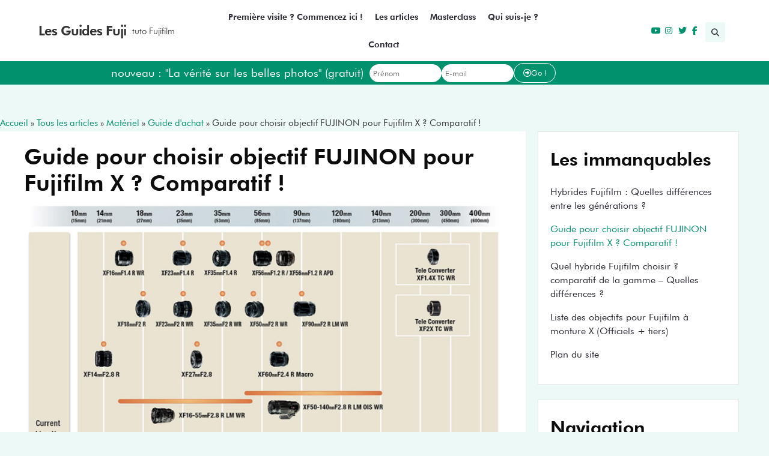

--- FILE ---
content_type: text/html; charset=UTF-8
request_url: https://les-guides-fujifilm.com/choisir-objectif-fuji-x-guide-comparatif-2017/
body_size: 42503
content:
<!doctype html>
<html lang="fr-FR">
<head><meta charset="UTF-8"><script>if(navigator.userAgent.match(/MSIE|Internet Explorer/i)||navigator.userAgent.match(/Trident\/7\..*?rv:11/i)){var href=document.location.href;if(!href.match(/[?&]nowprocket/)){if(href.indexOf("?")==-1){if(href.indexOf("#")==-1){document.location.href=href+"?nowprocket=1"}else{document.location.href=href.replace("#","?nowprocket=1#")}}else{if(href.indexOf("#")==-1){document.location.href=href+"&nowprocket=1"}else{document.location.href=href.replace("#","&nowprocket=1#")}}}}</script><script>(()=>{class RocketLazyLoadScripts{constructor(){this.v="2.0.3",this.userEvents=["keydown","keyup","mousedown","mouseup","mousemove","mouseover","mouseenter","mouseout","mouseleave","touchmove","touchstart","touchend","touchcancel","wheel","click","dblclick","input","visibilitychange"],this.attributeEvents=["onblur","onclick","oncontextmenu","ondblclick","onfocus","onmousedown","onmouseenter","onmouseleave","onmousemove","onmouseout","onmouseover","onmouseup","onmousewheel","onscroll","onsubmit"]}async t(){this.i(),this.o(),/iP(ad|hone)/.test(navigator.userAgent)&&this.h(),this.u(),this.l(this),this.m(),this.k(this),this.p(this),this._(),await Promise.all([this.R(),this.L()]),this.lastBreath=Date.now(),this.S(this),this.P(),this.D(),this.O(),this.M(),await this.C(this.delayedScripts.normal),await this.C(this.delayedScripts.defer),await this.C(this.delayedScripts.async),this.F("domReady"),await this.T(),await this.j(),await this.I(),this.F("windowLoad"),await this.A(),window.dispatchEvent(new Event("rocket-allScriptsLoaded")),this.everythingLoaded=!0,this.lastTouchEnd&&await new Promise((t=>setTimeout(t,500-Date.now()+this.lastTouchEnd))),this.H(),this.F("all"),this.U(),this.W()}i(){this.CSPIssue=sessionStorage.getItem("rocketCSPIssue"),document.addEventListener("securitypolicyviolation",(t=>{this.CSPIssue||"script-src-elem"!==t.violatedDirective||"data"!==t.blockedURI||(this.CSPIssue=!0,sessionStorage.setItem("rocketCSPIssue",!0))}),{isRocket:!0})}o(){window.addEventListener("pageshow",(t=>{this.persisted=t.persisted,this.realWindowLoadedFired=!0}),{isRocket:!0}),window.addEventListener("pagehide",(()=>{this.onFirstUserAction=null}),{isRocket:!0})}h(){let t;function e(e){t=e}window.addEventListener("touchstart",e,{isRocket:!0}),window.addEventListener("touchend",(function i(o){Math.abs(o.changedTouches[0].pageX-t.changedTouches[0].pageX)<10&&Math.abs(o.changedTouches[0].pageY-t.changedTouches[0].pageY)<10&&o.timeStamp-t.timeStamp<200&&(o.target.dispatchEvent(new PointerEvent("click",{target:o.target,bubbles:!0,cancelable:!0,detail:1})),event.preventDefault(),window.removeEventListener("touchstart",e,{isRocket:!0}),window.removeEventListener("touchend",i,{isRocket:!0}))}),{isRocket:!0})}q(t){this.userActionTriggered||("mousemove"!==t.type||this.firstMousemoveIgnored?"keyup"===t.type||"mouseover"===t.type||"mouseout"===t.type||(this.userActionTriggered=!0,this.onFirstUserAction&&this.onFirstUserAction()):this.firstMousemoveIgnored=!0),"click"===t.type&&t.preventDefault(),this.savedUserEvents.length>0&&(t.stopPropagation(),t.stopImmediatePropagation()),"touchstart"===this.lastEvent&&"touchend"===t.type&&(this.lastTouchEnd=Date.now()),"click"===t.type&&(this.lastTouchEnd=0),this.lastEvent=t.type,this.savedUserEvents.push(t)}u(){this.savedUserEvents=[],this.userEventHandler=this.q.bind(this),this.userEvents.forEach((t=>window.addEventListener(t,this.userEventHandler,{passive:!1,isRocket:!0})))}U(){this.userEvents.forEach((t=>window.removeEventListener(t,this.userEventHandler,{passive:!1,isRocket:!0}))),this.savedUserEvents.forEach((t=>{t.target.dispatchEvent(new window[t.constructor.name](t.type,t))}))}m(){this.eventsMutationObserver=new MutationObserver((t=>{const e="return false";for(const i of t){if("attributes"===i.type){const t=i.target.getAttribute(i.attributeName);t&&t!==e&&(i.target.setAttribute("data-rocket-"+i.attributeName,t),i.target["rocket"+i.attributeName]=new Function("event",t),i.target.setAttribute(i.attributeName,e))}"childList"===i.type&&i.addedNodes.forEach((t=>{if(t.nodeType===Node.ELEMENT_NODE)for(const i of t.attributes)this.attributeEvents.includes(i.name)&&i.value&&""!==i.value&&(t.setAttribute("data-rocket-"+i.name,i.value),t["rocket"+i.name]=new Function("event",i.value),t.setAttribute(i.name,e))}))}})),this.eventsMutationObserver.observe(document,{subtree:!0,childList:!0,attributeFilter:this.attributeEvents})}H(){this.eventsMutationObserver.disconnect(),this.attributeEvents.forEach((t=>{document.querySelectorAll("[data-rocket-"+t+"]").forEach((e=>{e.setAttribute(t,e.getAttribute("data-rocket-"+t)),e.removeAttribute("data-rocket-"+t)}))}))}k(t){Object.defineProperty(HTMLElement.prototype,"onclick",{get(){return this.rocketonclick||null},set(e){this.rocketonclick=e,this.setAttribute(t.everythingLoaded?"onclick":"data-rocket-onclick","this.rocketonclick(event)")}})}S(t){function e(e,i){let o=e[i];e[i]=null,Object.defineProperty(e,i,{get:()=>o,set(s){t.everythingLoaded?o=s:e["rocket"+i]=o=s}})}e(document,"onreadystatechange"),e(window,"onload"),e(window,"onpageshow");try{Object.defineProperty(document,"readyState",{get:()=>t.rocketReadyState,set(e){t.rocketReadyState=e},configurable:!0}),document.readyState="loading"}catch(t){console.log("WPRocket DJE readyState conflict, bypassing")}}l(t){this.originalAddEventListener=EventTarget.prototype.addEventListener,this.originalRemoveEventListener=EventTarget.prototype.removeEventListener,this.savedEventListeners=[],EventTarget.prototype.addEventListener=function(e,i,o){o&&o.isRocket||!t.B(e,this)&&!t.userEvents.includes(e)||t.B(e,this)&&!t.userActionTriggered||e.startsWith("rocket-")||t.everythingLoaded?t.originalAddEventListener.call(this,e,i,o):t.savedEventListeners.push({target:this,remove:!1,type:e,func:i,options:o})},EventTarget.prototype.removeEventListener=function(e,i,o){o&&o.isRocket||!t.B(e,this)&&!t.userEvents.includes(e)||t.B(e,this)&&!t.userActionTriggered||e.startsWith("rocket-")||t.everythingLoaded?t.originalRemoveEventListener.call(this,e,i,o):t.savedEventListeners.push({target:this,remove:!0,type:e,func:i,options:o})}}F(t){"all"===t&&(EventTarget.prototype.addEventListener=this.originalAddEventListener,EventTarget.prototype.removeEventListener=this.originalRemoveEventListener),this.savedEventListeners=this.savedEventListeners.filter((e=>{let i=e.type,o=e.target||window;return"domReady"===t&&"DOMContentLoaded"!==i&&"readystatechange"!==i||("windowLoad"===t&&"load"!==i&&"readystatechange"!==i&&"pageshow"!==i||(this.B(i,o)&&(i="rocket-"+i),e.remove?o.removeEventListener(i,e.func,e.options):o.addEventListener(i,e.func,e.options),!1))}))}p(t){let e;function i(e){return t.everythingLoaded?e:e.split(" ").map((t=>"load"===t||t.startsWith("load.")?"rocket-jquery-load":t)).join(" ")}function o(o){function s(e){const s=o.fn[e];o.fn[e]=o.fn.init.prototype[e]=function(){return this[0]===window&&t.userActionTriggered&&("string"==typeof arguments[0]||arguments[0]instanceof String?arguments[0]=i(arguments[0]):"object"==typeof arguments[0]&&Object.keys(arguments[0]).forEach((t=>{const e=arguments[0][t];delete arguments[0][t],arguments[0][i(t)]=e}))),s.apply(this,arguments),this}}if(o&&o.fn&&!t.allJQueries.includes(o)){const e={DOMContentLoaded:[],"rocket-DOMContentLoaded":[]};for(const t in e)document.addEventListener(t,(()=>{e[t].forEach((t=>t()))}),{isRocket:!0});o.fn.ready=o.fn.init.prototype.ready=function(i){function s(){parseInt(o.fn.jquery)>2?setTimeout((()=>i.bind(document)(o))):i.bind(document)(o)}return t.realDomReadyFired?!t.userActionTriggered||t.fauxDomReadyFired?s():e["rocket-DOMContentLoaded"].push(s):e.DOMContentLoaded.push(s),o([])},s("on"),s("one"),s("off"),t.allJQueries.push(o)}e=o}t.allJQueries=[],o(window.jQuery),Object.defineProperty(window,"jQuery",{get:()=>e,set(t){o(t)}})}P(){const t=new Map;document.write=document.writeln=function(e){const i=document.currentScript,o=document.createRange(),s=i.parentElement;let n=t.get(i);void 0===n&&(n=i.nextSibling,t.set(i,n));const c=document.createDocumentFragment();o.setStart(c,0),c.appendChild(o.createContextualFragment(e)),s.insertBefore(c,n)}}async R(){return new Promise((t=>{this.userActionTriggered?t():this.onFirstUserAction=t}))}async L(){return new Promise((t=>{document.addEventListener("DOMContentLoaded",(()=>{this.realDomReadyFired=!0,t()}),{isRocket:!0})}))}async I(){return this.realWindowLoadedFired?Promise.resolve():new Promise((t=>{window.addEventListener("load",t,{isRocket:!0})}))}M(){this.pendingScripts=[];this.scriptsMutationObserver=new MutationObserver((t=>{for(const e of t)e.addedNodes.forEach((t=>{"SCRIPT"!==t.tagName||t.noModule||t.isWPRocket||this.pendingScripts.push({script:t,promise:new Promise((e=>{const i=()=>{const i=this.pendingScripts.findIndex((e=>e.script===t));i>=0&&this.pendingScripts.splice(i,1),e()};t.addEventListener("load",i,{isRocket:!0}),t.addEventListener("error",i,{isRocket:!0}),setTimeout(i,1e3)}))})}))})),this.scriptsMutationObserver.observe(document,{childList:!0,subtree:!0})}async j(){await this.J(),this.pendingScripts.length?(await this.pendingScripts[0].promise,await this.j()):this.scriptsMutationObserver.disconnect()}D(){this.delayedScripts={normal:[],async:[],defer:[]},document.querySelectorAll("script[type$=rocketlazyloadscript]").forEach((t=>{t.hasAttribute("data-rocket-src")?t.hasAttribute("async")&&!1!==t.async?this.delayedScripts.async.push(t):t.hasAttribute("defer")&&!1!==t.defer||"module"===t.getAttribute("data-rocket-type")?this.delayedScripts.defer.push(t):this.delayedScripts.normal.push(t):this.delayedScripts.normal.push(t)}))}async _(){await this.L();let t=[];document.querySelectorAll("script[type$=rocketlazyloadscript][data-rocket-src]").forEach((e=>{let i=e.getAttribute("data-rocket-src");if(i&&!i.startsWith("data:")){i.startsWith("//")&&(i=location.protocol+i);try{const o=new URL(i).origin;o!==location.origin&&t.push({src:o,crossOrigin:e.crossOrigin||"module"===e.getAttribute("data-rocket-type")})}catch(t){}}})),t=[...new Map(t.map((t=>[JSON.stringify(t),t]))).values()],this.N(t,"preconnect")}async $(t){if(await this.G(),!0!==t.noModule||!("noModule"in HTMLScriptElement.prototype))return new Promise((e=>{let i;function o(){(i||t).setAttribute("data-rocket-status","executed"),e()}try{if(navigator.userAgent.includes("Firefox/")||""===navigator.vendor||this.CSPIssue)i=document.createElement("script"),[...t.attributes].forEach((t=>{let e=t.nodeName;"type"!==e&&("data-rocket-type"===e&&(e="type"),"data-rocket-src"===e&&(e="src"),i.setAttribute(e,t.nodeValue))})),t.text&&(i.text=t.text),t.nonce&&(i.nonce=t.nonce),i.hasAttribute("src")?(i.addEventListener("load",o,{isRocket:!0}),i.addEventListener("error",(()=>{i.setAttribute("data-rocket-status","failed-network"),e()}),{isRocket:!0}),setTimeout((()=>{i.isConnected||e()}),1)):(i.text=t.text,o()),i.isWPRocket=!0,t.parentNode.replaceChild(i,t);else{const i=t.getAttribute("data-rocket-type"),s=t.getAttribute("data-rocket-src");i?(t.type=i,t.removeAttribute("data-rocket-type")):t.removeAttribute("type"),t.addEventListener("load",o,{isRocket:!0}),t.addEventListener("error",(i=>{this.CSPIssue&&i.target.src.startsWith("data:")?(console.log("WPRocket: CSP fallback activated"),t.removeAttribute("src"),this.$(t).then(e)):(t.setAttribute("data-rocket-status","failed-network"),e())}),{isRocket:!0}),s?(t.fetchPriority="high",t.removeAttribute("data-rocket-src"),t.src=s):t.src="data:text/javascript;base64,"+window.btoa(unescape(encodeURIComponent(t.text)))}}catch(i){t.setAttribute("data-rocket-status","failed-transform"),e()}}));t.setAttribute("data-rocket-status","skipped")}async C(t){const e=t.shift();return e?(e.isConnected&&await this.$(e),this.C(t)):Promise.resolve()}O(){this.N([...this.delayedScripts.normal,...this.delayedScripts.defer,...this.delayedScripts.async],"preload")}N(t,e){this.trash=this.trash||[];let i=!0;var o=document.createDocumentFragment();t.forEach((t=>{const s=t.getAttribute&&t.getAttribute("data-rocket-src")||t.src;if(s&&!s.startsWith("data:")){const n=document.createElement("link");n.href=s,n.rel=e,"preconnect"!==e&&(n.as="script",n.fetchPriority=i?"high":"low"),t.getAttribute&&"module"===t.getAttribute("data-rocket-type")&&(n.crossOrigin=!0),t.crossOrigin&&(n.crossOrigin=t.crossOrigin),t.integrity&&(n.integrity=t.integrity),t.nonce&&(n.nonce=t.nonce),o.appendChild(n),this.trash.push(n),i=!1}})),document.head.appendChild(o)}W(){this.trash.forEach((t=>t.remove()))}async T(){try{document.readyState="interactive"}catch(t){}this.fauxDomReadyFired=!0;try{await this.G(),document.dispatchEvent(new Event("rocket-readystatechange")),await this.G(),document.rocketonreadystatechange&&document.rocketonreadystatechange(),await this.G(),document.dispatchEvent(new Event("rocket-DOMContentLoaded")),await this.G(),window.dispatchEvent(new Event("rocket-DOMContentLoaded"))}catch(t){console.error(t)}}async A(){try{document.readyState="complete"}catch(t){}try{await this.G(),document.dispatchEvent(new Event("rocket-readystatechange")),await this.G(),document.rocketonreadystatechange&&document.rocketonreadystatechange(),await this.G(),window.dispatchEvent(new Event("rocket-load")),await this.G(),window.rocketonload&&window.rocketonload(),await this.G(),this.allJQueries.forEach((t=>t(window).trigger("rocket-jquery-load"))),await this.G();const t=new Event("rocket-pageshow");t.persisted=this.persisted,window.dispatchEvent(t),await this.G(),window.rocketonpageshow&&window.rocketonpageshow({persisted:this.persisted})}catch(t){console.error(t)}}async G(){Date.now()-this.lastBreath>45&&(await this.J(),this.lastBreath=Date.now())}async J(){return document.hidden?new Promise((t=>setTimeout(t))):new Promise((t=>requestAnimationFrame(t)))}B(t,e){return e===document&&"readystatechange"===t||(e===document&&"DOMContentLoaded"===t||(e===window&&"DOMContentLoaded"===t||(e===window&&"load"===t||e===window&&"pageshow"===t)))}static run(){(new RocketLazyLoadScripts).t()}}RocketLazyLoadScripts.run()})();</script>
	
	<meta name="viewport" content="width=device-width, initial-scale=1">
	<link rel="profile" href="https://gmpg.org/xfn/11">
	<link rel="dns-prefetch" href="//tracker.wpserveur.net"><meta name='robots' content='index, follow, max-image-preview:large, max-snippet:-1, max-video-preview:-1' />

	<!-- This site is optimized with the Yoast SEO plugin v26.7 - https://yoast.com/wordpress/plugins/seo/ -->
	<title>Guide pour choisir objectif FUJINON pour Fujifilm X ? Comparatif !</title>
<link crossorigin data-rocket-preconnect href="https://connect.facebook.net" rel="preconnect">
<link crossorigin data-rocket-preconnect href="https://www.youtube.com" rel="preconnect">
<link crossorigin data-rocket-preconnect href="https://tracker.wpserveur.net" rel="preconnect">
<link crossorigin data-rocket-preconnect href="https://www.googletagmanager.com" rel="preconnect">
<link crossorigin data-rocket-preconnect href="https://1746hybridephoto-1278.kxcdn.com" rel="preconnect">
<link crossorigin data-rocket-preconnect href="https://a.omappapi.com" rel="preconnect">
<link crossorigin data-rocket-preconnect href="https://fonts.googleapis.com" rel="preconnect"><link rel="preload" data-rocket-preload as="image" href="https://1746hybridephoto-1278.kxcdn.com/wp-content/uploads/2017/03/Sans-titre-1.jpg" imagesrcset="https://1746hybridephoto-1278.kxcdn.com/wp-content/uploads/2017/03/Sans-titre-1.jpg 1752w, https://1746hybridephoto-1278.kxcdn.com/wp-content/uploads/2017/03/Sans-titre-1-248x300.jpg 248w, https://1746hybridephoto-1278.kxcdn.com/wp-content/uploads/2017/03/Sans-titre-1-768x928.jpg 768w, https://1746hybridephoto-1278.kxcdn.com/wp-content/uploads/2017/03/Sans-titre-1-847x1024.jpg 847w, https://1746hybridephoto-1278.kxcdn.com/wp-content/uploads/2017/03/Sans-titre-1-610x737.jpg 610w, https://1746hybridephoto-1278.kxcdn.com/wp-content/uploads/2017/03/Sans-titre-1-1080x1306.jpg 1080w" imagesizes="(max-width: 1271px) 100vw, 1271px" fetchpriority="high">
	<meta name="description" content="Tableau comparatif des objectifs, lequel choisir ? Récap des choses à savoir impérativement avant de choisir son objectifs Fujifilm X. Guide de référence" />
	<link rel="canonical" href="https://les-guides-fujifilm.com/choisir-objectif-fuji-x-guide-comparatif-2017/" />
	<meta property="og:locale" content="fr_FR" />
	<meta property="og:type" content="article" />
	<meta property="og:title" content="Guide pour choisir objectif FUJINON pour Fujifilm X ? Comparatif !" />
	<meta property="og:description" content="Tableau comparatif des objectifs, lequel choisir ? Récap des choses à savoir impérativement avant de choisir son objectifs Fujifilm X. Guide de référence" />
	<meta property="og:url" content="https://les-guides-fujifilm.com/choisir-objectif-fuji-x-guide-comparatif-2017/" />
	<meta property="og:site_name" content="Les Guides Fuji" />
	<meta property="article:published_time" content="2017-03-28T07:56:26+00:00" />
	<meta property="article:modified_time" content="2018-12-18T16:56:58+00:00" />
	<meta property="og:image" content="https://1746hybridephoto-1278.kxcdn.com/wp-content/uploads/2017/03/Sans-titre-1.jpg" />
	<meta property="og:image:width" content="1752" />
	<meta property="og:image:height" content="2118" />
	<meta property="og:image:type" content="image/jpeg" />
	<meta name="author" content="Damien" />
	<meta name="twitter:card" content="summary_large_image" />
	<meta name="twitter:label1" content="Écrit par" />
	<meta name="twitter:data1" content="Damien" />
	<meta name="twitter:label2" content="Durée de lecture estimée" />
	<meta name="twitter:data2" content="3 minutes" />
	<script type="application/ld+json" class="yoast-schema-graph">{"@context":"https://schema.org","@graph":[{"@type":"Article","@id":"https://les-guides-fujifilm.com/choisir-objectif-fuji-x-guide-comparatif-2017/#article","isPartOf":{"@id":"https://les-guides-fujifilm.com/choisir-objectif-fuji-x-guide-comparatif-2017/"},"author":{"name":"Damien","@id":"https://les-guides-fujifilm.com/#/schema/person/be17ed5254ec8b654129ceebefeffc1e"},"headline":"Guide pour choisir objectif FUJINON pour Fujifilm X ? Comparatif !","datePublished":"2017-03-28T07:56:26+00:00","dateModified":"2018-12-18T16:56:58+00:00","mainEntityOfPage":{"@id":"https://les-guides-fujifilm.com/choisir-objectif-fuji-x-guide-comparatif-2017/"},"wordCount":561,"commentCount":6,"publisher":{"@id":"https://les-guides-fujifilm.com/#organization"},"image":{"@id":"https://les-guides-fujifilm.com/choisir-objectif-fuji-x-guide-comparatif-2017/#primaryimage"},"thumbnailUrl":"https://1746hybridephoto-1278.kxcdn.com/wp-content/uploads/2017/03/Sans-titre-1.jpg","articleSection":["Guide d'achat","Matériel"],"inLanguage":"fr-FR","potentialAction":[{"@type":"CommentAction","name":"Comment","target":["https://les-guides-fujifilm.com/choisir-objectif-fuji-x-guide-comparatif-2017/#respond"]}]},{"@type":"WebPage","@id":"https://les-guides-fujifilm.com/choisir-objectif-fuji-x-guide-comparatif-2017/","url":"https://les-guides-fujifilm.com/choisir-objectif-fuji-x-guide-comparatif-2017/","name":"Guide pour choisir objectif FUJINON pour Fujifilm X ? Comparatif !","isPartOf":{"@id":"https://les-guides-fujifilm.com/#website"},"primaryImageOfPage":{"@id":"https://les-guides-fujifilm.com/choisir-objectif-fuji-x-guide-comparatif-2017/#primaryimage"},"image":{"@id":"https://les-guides-fujifilm.com/choisir-objectif-fuji-x-guide-comparatif-2017/#primaryimage"},"thumbnailUrl":"https://1746hybridephoto-1278.kxcdn.com/wp-content/uploads/2017/03/Sans-titre-1.jpg","datePublished":"2017-03-28T07:56:26+00:00","dateModified":"2018-12-18T16:56:58+00:00","description":"Tableau comparatif des objectifs, lequel choisir ? Récap des choses à savoir impérativement avant de choisir son objectifs Fujifilm X. Guide de référence","breadcrumb":{"@id":"https://les-guides-fujifilm.com/choisir-objectif-fuji-x-guide-comparatif-2017/#breadcrumb"},"inLanguage":"fr-FR","potentialAction":[{"@type":"ReadAction","target":["https://les-guides-fujifilm.com/choisir-objectif-fuji-x-guide-comparatif-2017/"]}]},{"@type":"ImageObject","inLanguage":"fr-FR","@id":"https://les-guides-fujifilm.com/choisir-objectif-fuji-x-guide-comparatif-2017/#primaryimage","url":"https://1746hybridephoto-1278.kxcdn.com/wp-content/uploads/2017/03/Sans-titre-1.jpg","contentUrl":"https://1746hybridephoto-1278.kxcdn.com/wp-content/uploads/2017/03/Sans-titre-1.jpg","width":1752,"height":2118,"caption":"guide objectif fujifilm"},{"@type":"BreadcrumbList","@id":"https://les-guides-fujifilm.com/choisir-objectif-fuji-x-guide-comparatif-2017/#breadcrumb","itemListElement":[{"@type":"ListItem","position":1,"name":"Accueil","item":"https://les-guides-fujifilm.com/"},{"@type":"ListItem","position":2,"name":"Tous les articles","item":"https://les-guides-fujifilm.com/tous-les-articles/"},{"@type":"ListItem","position":3,"name":"Matériel","item":"https://les-guides-fujifilm.com/materiel/"},{"@type":"ListItem","position":4,"name":"Guide d'achat","item":"https://les-guides-fujifilm.com/materiel/guide-dachat/"},{"@type":"ListItem","position":5,"name":"Guide pour choisir objectif FUJINON pour Fujifilm X ? Comparatif !"}]},{"@type":"WebSite","@id":"https://les-guides-fujifilm.com/#website","url":"https://les-guides-fujifilm.com/","name":"Les Guides Fuji","description":"Test/Comparatif &amp; Configuration","publisher":{"@id":"https://les-guides-fujifilm.com/#organization"},"potentialAction":[{"@type":"SearchAction","target":{"@type":"EntryPoint","urlTemplate":"https://les-guides-fujifilm.com/?s={search_term_string}"},"query-input":{"@type":"PropertyValueSpecification","valueRequired":true,"valueName":"search_term_string"}}],"inLanguage":"fr-FR"},{"@type":"Organization","@id":"https://les-guides-fujifilm.com/#organization","name":"Les Guides Fujifilm","url":"https://les-guides-fujifilm.com/","logo":{"@type":"ImageObject","inLanguage":"fr-FR","@id":"https://les-guides-fujifilm.com/#/schema/logo/image/","url":"https://1746hybridephoto-1278.kxcdn.com/wp-content/uploads/2022/03/cropped-Logo-Fuji-long-.png","contentUrl":"https://1746hybridephoto-1278.kxcdn.com/wp-content/uploads/2022/03/cropped-Logo-Fuji-long-.png","width":882,"height":252,"caption":"Les Guides Fujifilm"},"image":{"@id":"https://les-guides-fujifilm.com/#/schema/logo/image/"}},{"@type":"Person","@id":"https://les-guides-fujifilm.com/#/schema/person/be17ed5254ec8b654129ceebefeffc1e","name":"Damien","image":{"@type":"ImageObject","inLanguage":"fr-FR","@id":"https://les-guides-fujifilm.com/#/schema/person/image/","url":"https://secure.gravatar.com/avatar/ec082bb0a640cc04b85d7bb5ded5bcb912cd5d3126750bb876da09ef41b8a63a?s=96&d=mm&r=g","contentUrl":"https://secure.gravatar.com/avatar/ec082bb0a640cc04b85d7bb5ded5bcb912cd5d3126750bb876da09ef41b8a63a?s=96&d=mm&r=g","caption":"Damien"},"description":"Pris de passion pour la photo il y a quelques années, je m'amuse avec ce blog et rassemble une communauté de photographes qui comme moi s'éclatent avec les Fujifilm X-T2, X-T20, X-T1, X-T10, X-H1, X-E3 ou X-Pro2 (X100F.... je peux pas tous les citer !).","sameAs":["https://les-guides-fujifilm.com"]}]}</script>
	<!-- / Yoast SEO plugin. -->


<script type="rocketlazyloadscript" data-rocket-type='application/javascript'  id='pys-version-script'>console.log('PixelYourSite Free version 11.1.5.2');</script>
<link rel='dns-prefetch' href='//a.omappapi.com' />
<link rel='dns-prefetch' href='//www.googletagmanager.com' />

<link rel="alternate" type="application/rss+xml" title="Les Guides Fuji &raquo; Flux" href="https://les-guides-fujifilm.com/feed/" />
<link rel="alternate" type="application/rss+xml" title="Les Guides Fuji &raquo; Flux des commentaires" href="https://les-guides-fujifilm.com/comments/feed/" />
<link rel="alternate" title="oEmbed (JSON)" type="application/json+oembed" href="https://les-guides-fujifilm.com/wp-json/oembed/1.0/embed?url=https%3A%2F%2Fles-guides-fujifilm.com%2Fchoisir-objectif-fuji-x-guide-comparatif-2017%2F" />
<link rel="alternate" title="oEmbed (XML)" type="text/xml+oembed" href="https://les-guides-fujifilm.com/wp-json/oembed/1.0/embed?url=https%3A%2F%2Fles-guides-fujifilm.com%2Fchoisir-objectif-fuji-x-guide-comparatif-2017%2F&#038;format=xml" />
<style id='wp-img-auto-sizes-contain-inline-css'>
img:is([sizes=auto i],[sizes^="auto," i]){contain-intrinsic-size:3000px 1500px}
/*# sourceURL=wp-img-auto-sizes-contain-inline-css */
</style>
<link rel='stylesheet' id='wp-block-library-css' href='https://les-guides-fujifilm.com/wp-includes/css/dist/block-library/style.min.css' media='all' />
<style id='global-styles-inline-css'>
:root{--wp--preset--aspect-ratio--square: 1;--wp--preset--aspect-ratio--4-3: 4/3;--wp--preset--aspect-ratio--3-4: 3/4;--wp--preset--aspect-ratio--3-2: 3/2;--wp--preset--aspect-ratio--2-3: 2/3;--wp--preset--aspect-ratio--16-9: 16/9;--wp--preset--aspect-ratio--9-16: 9/16;--wp--preset--color--black: #000000;--wp--preset--color--cyan-bluish-gray: #abb8c3;--wp--preset--color--white: #ffffff;--wp--preset--color--pale-pink: #f78da7;--wp--preset--color--vivid-red: #cf2e2e;--wp--preset--color--luminous-vivid-orange: #ff6900;--wp--preset--color--luminous-vivid-amber: #fcb900;--wp--preset--color--light-green-cyan: #7bdcb5;--wp--preset--color--vivid-green-cyan: #00d084;--wp--preset--color--pale-cyan-blue: #8ed1fc;--wp--preset--color--vivid-cyan-blue: #0693e3;--wp--preset--color--vivid-purple: #9b51e0;--wp--preset--gradient--vivid-cyan-blue-to-vivid-purple: linear-gradient(135deg,rgb(6,147,227) 0%,rgb(155,81,224) 100%);--wp--preset--gradient--light-green-cyan-to-vivid-green-cyan: linear-gradient(135deg,rgb(122,220,180) 0%,rgb(0,208,130) 100%);--wp--preset--gradient--luminous-vivid-amber-to-luminous-vivid-orange: linear-gradient(135deg,rgb(252,185,0) 0%,rgb(255,105,0) 100%);--wp--preset--gradient--luminous-vivid-orange-to-vivid-red: linear-gradient(135deg,rgb(255,105,0) 0%,rgb(207,46,46) 100%);--wp--preset--gradient--very-light-gray-to-cyan-bluish-gray: linear-gradient(135deg,rgb(238,238,238) 0%,rgb(169,184,195) 100%);--wp--preset--gradient--cool-to-warm-spectrum: linear-gradient(135deg,rgb(74,234,220) 0%,rgb(151,120,209) 20%,rgb(207,42,186) 40%,rgb(238,44,130) 60%,rgb(251,105,98) 80%,rgb(254,248,76) 100%);--wp--preset--gradient--blush-light-purple: linear-gradient(135deg,rgb(255,206,236) 0%,rgb(152,150,240) 100%);--wp--preset--gradient--blush-bordeaux: linear-gradient(135deg,rgb(254,205,165) 0%,rgb(254,45,45) 50%,rgb(107,0,62) 100%);--wp--preset--gradient--luminous-dusk: linear-gradient(135deg,rgb(255,203,112) 0%,rgb(199,81,192) 50%,rgb(65,88,208) 100%);--wp--preset--gradient--pale-ocean: linear-gradient(135deg,rgb(255,245,203) 0%,rgb(182,227,212) 50%,rgb(51,167,181) 100%);--wp--preset--gradient--electric-grass: linear-gradient(135deg,rgb(202,248,128) 0%,rgb(113,206,126) 100%);--wp--preset--gradient--midnight: linear-gradient(135deg,rgb(2,3,129) 0%,rgb(40,116,252) 100%);--wp--preset--font-size--small: 13px;--wp--preset--font-size--medium: 20px;--wp--preset--font-size--large: 36px;--wp--preset--font-size--x-large: 42px;--wp--preset--spacing--20: 0.44rem;--wp--preset--spacing--30: 0.67rem;--wp--preset--spacing--40: 1rem;--wp--preset--spacing--50: 1.5rem;--wp--preset--spacing--60: 2.25rem;--wp--preset--spacing--70: 3.38rem;--wp--preset--spacing--80: 5.06rem;--wp--preset--shadow--natural: 6px 6px 9px rgba(0, 0, 0, 0.2);--wp--preset--shadow--deep: 12px 12px 50px rgba(0, 0, 0, 0.4);--wp--preset--shadow--sharp: 6px 6px 0px rgba(0, 0, 0, 0.2);--wp--preset--shadow--outlined: 6px 6px 0px -3px rgb(255, 255, 255), 6px 6px rgb(0, 0, 0);--wp--preset--shadow--crisp: 6px 6px 0px rgb(0, 0, 0);}:root { --wp--style--global--content-size: 800px;--wp--style--global--wide-size: 1200px; }:where(body) { margin: 0; }.wp-site-blocks > .alignleft { float: left; margin-right: 2em; }.wp-site-blocks > .alignright { float: right; margin-left: 2em; }.wp-site-blocks > .aligncenter { justify-content: center; margin-left: auto; margin-right: auto; }:where(.wp-site-blocks) > * { margin-block-start: 24px; margin-block-end: 0; }:where(.wp-site-blocks) > :first-child { margin-block-start: 0; }:where(.wp-site-blocks) > :last-child { margin-block-end: 0; }:root { --wp--style--block-gap: 24px; }:root :where(.is-layout-flow) > :first-child{margin-block-start: 0;}:root :where(.is-layout-flow) > :last-child{margin-block-end: 0;}:root :where(.is-layout-flow) > *{margin-block-start: 24px;margin-block-end: 0;}:root :where(.is-layout-constrained) > :first-child{margin-block-start: 0;}:root :where(.is-layout-constrained) > :last-child{margin-block-end: 0;}:root :where(.is-layout-constrained) > *{margin-block-start: 24px;margin-block-end: 0;}:root :where(.is-layout-flex){gap: 24px;}:root :where(.is-layout-grid){gap: 24px;}.is-layout-flow > .alignleft{float: left;margin-inline-start: 0;margin-inline-end: 2em;}.is-layout-flow > .alignright{float: right;margin-inline-start: 2em;margin-inline-end: 0;}.is-layout-flow > .aligncenter{margin-left: auto !important;margin-right: auto !important;}.is-layout-constrained > .alignleft{float: left;margin-inline-start: 0;margin-inline-end: 2em;}.is-layout-constrained > .alignright{float: right;margin-inline-start: 2em;margin-inline-end: 0;}.is-layout-constrained > .aligncenter{margin-left: auto !important;margin-right: auto !important;}.is-layout-constrained > :where(:not(.alignleft):not(.alignright):not(.alignfull)){max-width: var(--wp--style--global--content-size);margin-left: auto !important;margin-right: auto !important;}.is-layout-constrained > .alignwide{max-width: var(--wp--style--global--wide-size);}body .is-layout-flex{display: flex;}.is-layout-flex{flex-wrap: wrap;align-items: center;}.is-layout-flex > :is(*, div){margin: 0;}body .is-layout-grid{display: grid;}.is-layout-grid > :is(*, div){margin: 0;}body{padding-top: 0px;padding-right: 0px;padding-bottom: 0px;padding-left: 0px;}a:where(:not(.wp-element-button)){text-decoration: underline;}:root :where(.wp-element-button, .wp-block-button__link){background-color: #32373c;border-width: 0;color: #fff;font-family: inherit;font-size: inherit;font-style: inherit;font-weight: inherit;letter-spacing: inherit;line-height: inherit;padding-top: calc(0.667em + 2px);padding-right: calc(1.333em + 2px);padding-bottom: calc(0.667em + 2px);padding-left: calc(1.333em + 2px);text-decoration: none;text-transform: inherit;}.has-black-color{color: var(--wp--preset--color--black) !important;}.has-cyan-bluish-gray-color{color: var(--wp--preset--color--cyan-bluish-gray) !important;}.has-white-color{color: var(--wp--preset--color--white) !important;}.has-pale-pink-color{color: var(--wp--preset--color--pale-pink) !important;}.has-vivid-red-color{color: var(--wp--preset--color--vivid-red) !important;}.has-luminous-vivid-orange-color{color: var(--wp--preset--color--luminous-vivid-orange) !important;}.has-luminous-vivid-amber-color{color: var(--wp--preset--color--luminous-vivid-amber) !important;}.has-light-green-cyan-color{color: var(--wp--preset--color--light-green-cyan) !important;}.has-vivid-green-cyan-color{color: var(--wp--preset--color--vivid-green-cyan) !important;}.has-pale-cyan-blue-color{color: var(--wp--preset--color--pale-cyan-blue) !important;}.has-vivid-cyan-blue-color{color: var(--wp--preset--color--vivid-cyan-blue) !important;}.has-vivid-purple-color{color: var(--wp--preset--color--vivid-purple) !important;}.has-black-background-color{background-color: var(--wp--preset--color--black) !important;}.has-cyan-bluish-gray-background-color{background-color: var(--wp--preset--color--cyan-bluish-gray) !important;}.has-white-background-color{background-color: var(--wp--preset--color--white) !important;}.has-pale-pink-background-color{background-color: var(--wp--preset--color--pale-pink) !important;}.has-vivid-red-background-color{background-color: var(--wp--preset--color--vivid-red) !important;}.has-luminous-vivid-orange-background-color{background-color: var(--wp--preset--color--luminous-vivid-orange) !important;}.has-luminous-vivid-amber-background-color{background-color: var(--wp--preset--color--luminous-vivid-amber) !important;}.has-light-green-cyan-background-color{background-color: var(--wp--preset--color--light-green-cyan) !important;}.has-vivid-green-cyan-background-color{background-color: var(--wp--preset--color--vivid-green-cyan) !important;}.has-pale-cyan-blue-background-color{background-color: var(--wp--preset--color--pale-cyan-blue) !important;}.has-vivid-cyan-blue-background-color{background-color: var(--wp--preset--color--vivid-cyan-blue) !important;}.has-vivid-purple-background-color{background-color: var(--wp--preset--color--vivid-purple) !important;}.has-black-border-color{border-color: var(--wp--preset--color--black) !important;}.has-cyan-bluish-gray-border-color{border-color: var(--wp--preset--color--cyan-bluish-gray) !important;}.has-white-border-color{border-color: var(--wp--preset--color--white) !important;}.has-pale-pink-border-color{border-color: var(--wp--preset--color--pale-pink) !important;}.has-vivid-red-border-color{border-color: var(--wp--preset--color--vivid-red) !important;}.has-luminous-vivid-orange-border-color{border-color: var(--wp--preset--color--luminous-vivid-orange) !important;}.has-luminous-vivid-amber-border-color{border-color: var(--wp--preset--color--luminous-vivid-amber) !important;}.has-light-green-cyan-border-color{border-color: var(--wp--preset--color--light-green-cyan) !important;}.has-vivid-green-cyan-border-color{border-color: var(--wp--preset--color--vivid-green-cyan) !important;}.has-pale-cyan-blue-border-color{border-color: var(--wp--preset--color--pale-cyan-blue) !important;}.has-vivid-cyan-blue-border-color{border-color: var(--wp--preset--color--vivid-cyan-blue) !important;}.has-vivid-purple-border-color{border-color: var(--wp--preset--color--vivid-purple) !important;}.has-vivid-cyan-blue-to-vivid-purple-gradient-background{background: var(--wp--preset--gradient--vivid-cyan-blue-to-vivid-purple) !important;}.has-light-green-cyan-to-vivid-green-cyan-gradient-background{background: var(--wp--preset--gradient--light-green-cyan-to-vivid-green-cyan) !important;}.has-luminous-vivid-amber-to-luminous-vivid-orange-gradient-background{background: var(--wp--preset--gradient--luminous-vivid-amber-to-luminous-vivid-orange) !important;}.has-luminous-vivid-orange-to-vivid-red-gradient-background{background: var(--wp--preset--gradient--luminous-vivid-orange-to-vivid-red) !important;}.has-very-light-gray-to-cyan-bluish-gray-gradient-background{background: var(--wp--preset--gradient--very-light-gray-to-cyan-bluish-gray) !important;}.has-cool-to-warm-spectrum-gradient-background{background: var(--wp--preset--gradient--cool-to-warm-spectrum) !important;}.has-blush-light-purple-gradient-background{background: var(--wp--preset--gradient--blush-light-purple) !important;}.has-blush-bordeaux-gradient-background{background: var(--wp--preset--gradient--blush-bordeaux) !important;}.has-luminous-dusk-gradient-background{background: var(--wp--preset--gradient--luminous-dusk) !important;}.has-pale-ocean-gradient-background{background: var(--wp--preset--gradient--pale-ocean) !important;}.has-electric-grass-gradient-background{background: var(--wp--preset--gradient--electric-grass) !important;}.has-midnight-gradient-background{background: var(--wp--preset--gradient--midnight) !important;}.has-small-font-size{font-size: var(--wp--preset--font-size--small) !important;}.has-medium-font-size{font-size: var(--wp--preset--font-size--medium) !important;}.has-large-font-size{font-size: var(--wp--preset--font-size--large) !important;}.has-x-large-font-size{font-size: var(--wp--preset--font-size--x-large) !important;}
:root :where(.wp-block-pullquote){font-size: 1.5em;line-height: 1.6;}
/*# sourceURL=global-styles-inline-css */
</style>
<link rel='stylesheet' id='dce-style-css' href='https://les-guides-fujifilm.com/wp-content/plugins/dynamic-content-for-elementor/assets/css/style.min.css' media='all' />
<link rel='stylesheet' id='dce-dynamic-visibility-css' href='https://les-guides-fujifilm.com/wp-content/plugins/dynamic-content-for-elementor/assets/css/dynamic-visibility.min.css' media='all' />
<link rel='stylesheet' id='parent-style-css' href='https://les-guides-fujifilm.com/wp-content/themes/hello-elementor/style.css' media='all' />
<link rel='stylesheet' id='child-style-css' href='https://les-guides-fujifilm.com/wp-content/themes/Les-Guides-Fuji/style.css' media='all' />
<link data-minify="1" rel='stylesheet' id='hello-elementor-css' href='https://les-guides-fujifilm.com/wp-content/cache/min/1/wp-content/themes/hello-elementor/assets/css/reset.css?ver=1768919114' media='all' />
<link data-minify="1" rel='stylesheet' id='hello-elementor-theme-style-css' href='https://les-guides-fujifilm.com/wp-content/cache/min/1/wp-content/themes/hello-elementor/assets/css/theme.css?ver=1768919114' media='all' />
<link data-minify="1" rel='stylesheet' id='hello-elementor-header-footer-css' href='https://les-guides-fujifilm.com/wp-content/cache/min/1/wp-content/themes/hello-elementor/assets/css/header-footer.css?ver=1768919114' media='all' />
<link rel='stylesheet' id='elementor-frontend-css' href='https://les-guides-fujifilm.com/wp-content/plugins/elementor/assets/css/frontend.min.css' media='all' />
<link rel='stylesheet' id='widget-heading-css' href='https://les-guides-fujifilm.com/wp-content/plugins/elementor/assets/css/widget-heading.min.css' media='all' />
<link rel='stylesheet' id='widget-nav-menu-css' href='https://les-guides-fujifilm.com/wp-content/plugins/elementor-pro/assets/css/widget-nav-menu.min.css' media='all' />
<link rel='stylesheet' id='widget-icon-list-css' href='https://les-guides-fujifilm.com/wp-content/plugins/elementor/assets/css/widget-icon-list.min.css' media='all' />
<link rel='stylesheet' id='widget-search-form-css' href='https://les-guides-fujifilm.com/wp-content/plugins/elementor-pro/assets/css/widget-search-form.min.css' media='all' />
<link rel='stylesheet' id='elementor-icons-shared-0-css' href='https://les-guides-fujifilm.com/wp-content/plugins/elementor/assets/lib/font-awesome/css/fontawesome.min.css' media='all' />
<link data-minify="1" rel='stylesheet' id='elementor-icons-fa-solid-css' href='https://les-guides-fujifilm.com/wp-content/cache/min/1/wp-content/plugins/elementor/assets/lib/font-awesome/css/solid.min.css?ver=1768919114' media='all' />
<link rel='stylesheet' id='widget-form-css' href='https://les-guides-fujifilm.com/wp-content/plugins/elementor-pro/assets/css/widget-form.min.css' media='all' />
<link rel='stylesheet' id='widget-image-css' href='https://les-guides-fujifilm.com/wp-content/plugins/elementor/assets/css/widget-image.min.css' media='all' />
<link rel='stylesheet' id='widget-social-icons-css' href='https://les-guides-fujifilm.com/wp-content/plugins/elementor/assets/css/widget-social-icons.min.css' media='all' />
<link rel='stylesheet' id='e-apple-webkit-css' href='https://les-guides-fujifilm.com/wp-content/plugins/elementor/assets/css/conditionals/apple-webkit.min.css' media='all' />
<link rel='stylesheet' id='widget-breadcrumbs-css' href='https://les-guides-fujifilm.com/wp-content/plugins/elementor-pro/assets/css/widget-breadcrumbs.min.css' media='all' />
<link rel='stylesheet' id='widget-table-of-contents-css' href='https://les-guides-fujifilm.com/wp-content/plugins/elementor-pro/assets/css/widget-table-of-contents.min.css' media='all' />
<link rel='stylesheet' id='dce-acf-repeater-css' href='https://les-guides-fujifilm.com/wp-content/plugins/dynamic-content-for-elementor/assets/css/acf-repeater.min.css' media='all' />
<link rel='stylesheet' id='dce-datatables-css' href='https://les-guides-fujifilm.com/wp-content/plugins/dynamic-content-for-elementor/assets/node/datatables/datatables.min.css' media='all' />
<link data-minify="1" rel='stylesheet' id='dce-accordionjs-css' href='https://les-guides-fujifilm.com/wp-content/cache/min/1/wp-content/plugins/dynamic-content-for-elementor/assets/node/accordionjs/accordion.css?ver=1768919114' media='all' />
<link data-minify="1" rel='stylesheet' id='swiper-css' href='https://les-guides-fujifilm.com/wp-content/cache/min/1/wp-content/plugins/elementor/assets/lib/swiper/v8/css/swiper.min.css?ver=1768919114' media='all' />
<link rel='stylesheet' id='e-swiper-css' href='https://les-guides-fujifilm.com/wp-content/plugins/elementor/assets/css/conditionals/e-swiper.min.css' media='all' />
<link rel='stylesheet' id='widget-posts-css' href='https://les-guides-fujifilm.com/wp-content/plugins/elementor-pro/assets/css/widget-posts.min.css' media='all' />
<link rel='stylesheet' id='e-sticky-css' href='https://les-guides-fujifilm.com/wp-content/plugins/elementor-pro/assets/css/modules/sticky.min.css' media='all' />
<link rel='stylesheet' id='widget-share-buttons-css' href='https://les-guides-fujifilm.com/wp-content/plugins/elementor-pro/assets/css/widget-share-buttons.min.css' media='all' />
<link data-minify="1" rel='stylesheet' id='elementor-icons-fa-brands-css' href='https://les-guides-fujifilm.com/wp-content/cache/min/1/wp-content/plugins/elementor/assets/lib/font-awesome/css/brands.min.css?ver=1768919114' media='all' />
<link data-minify="1" rel='stylesheet' id='elementor-icons-css' href='https://les-guides-fujifilm.com/wp-content/cache/min/1/wp-content/plugins/elementor/assets/lib/eicons/css/elementor-icons.min.css?ver=1768919114' media='all' />
<link rel='stylesheet' id='elementor-post-6086-css' href='https://les-guides-fujifilm.com/wp-content/uploads/elementor/css/post-6086.css' media='all' />
<link data-minify="1" rel='stylesheet' id='dashicons-css' href='https://les-guides-fujifilm.com/wp-content/cache/min/1/wp-includes/css/dashicons.min.css?ver=1768919114' media='all' />
<link data-minify="1" rel='stylesheet' id='wpdt-elementor-widget-font-css' href='https://les-guides-fujifilm.com/wp-content/cache/min/1/wp-content/plugins/wpdatatables/integrations/starter/page-builders/elementor/css/style.css?ver=1768919114' media='all' />
<link rel='stylesheet' id='elementor-post-6044-css' href='https://les-guides-fujifilm.com/wp-content/uploads/elementor/css/post-6044.css' media='all' />
<link rel='stylesheet' id='elementor-post-6041-css' href='https://les-guides-fujifilm.com/wp-content/uploads/elementor/css/post-6041.css' media='all' />
<link rel='stylesheet' id='elementor-post-6037-css' href='https://les-guides-fujifilm.com/wp-content/uploads/elementor/css/post-6037.css' media='all' />
<link rel='stylesheet' id='__EPYT__style-css' href='https://les-guides-fujifilm.com/wp-content/plugins/youtube-embed-plus/styles/ytprefs.min.css' media='all' />
<style id='__EPYT__style-inline-css'>

                .epyt-gallery-thumb {
                        width: 33.333%;
                }
                
/*# sourceURL=__EPYT__style-inline-css */
</style>
<style id='rocket-lazyload-inline-css'>
.rll-youtube-player{position:relative;padding-bottom:56.23%;height:0;overflow:hidden;max-width:100%;}.rll-youtube-player:focus-within{outline: 2px solid currentColor;outline-offset: 5px;}.rll-youtube-player iframe{position:absolute;top:0;left:0;width:100%;height:100%;z-index:100;background:0 0}.rll-youtube-player img{bottom:0;display:block;left:0;margin:auto;max-width:100%;width:100%;position:absolute;right:0;top:0;border:none;height:auto;-webkit-transition:.4s all;-moz-transition:.4s all;transition:.4s all}.rll-youtube-player img:hover{-webkit-filter:brightness(75%)}.rll-youtube-player .play{height:100%;width:100%;left:0;top:0;position:absolute;background:url(https://1746hybridephoto-1278.kxcdn.com/wp-content/plugins/wp-rocket/assets/img/youtube.png) no-repeat center;background-color: transparent !important;cursor:pointer;border:none;}.wp-embed-responsive .wp-has-aspect-ratio .rll-youtube-player{position:absolute;padding-bottom:0;width:100%;height:100%;top:0;bottom:0;left:0;right:0}
/*# sourceURL=rocket-lazyload-inline-css */
</style>
<link data-minify="1" rel='stylesheet' id='elementor-gf-local-rubik-css' href='https://les-guides-fujifilm.com/wp-content/cache/min/1/wp-content/uploads/elementor/google-fonts/css/rubik.css?ver=1768919114' media='all' />
<link data-minify="1" rel='stylesheet' id='elementor-icons-fa-regular-css' href='https://les-guides-fujifilm.com/wp-content/cache/min/1/wp-content/plugins/elementor/assets/lib/font-awesome/css/regular.min.css?ver=1768919114' media='all' />
<script type="rocketlazyloadscript" data-rocket-src="https://les-guides-fujifilm.com/wp-includes/js/jquery/jquery.min.js" id="jquery-core-js" data-rocket-defer defer></script>
<script type="rocketlazyloadscript" data-rocket-src="https://les-guides-fujifilm.com/wp-includes/js/jquery/jquery-migrate.min.js" id="jquery-migrate-js" data-rocket-defer defer></script>
<script type="rocketlazyloadscript" data-rocket-src="https://les-guides-fujifilm.com/wp-content/plugins/pixelyoursite/dist/scripts/jquery.bind-first-0.2.3.min.js" id="jquery-bind-first-js" data-rocket-defer defer></script>
<script type="rocketlazyloadscript" data-rocket-src="https://les-guides-fujifilm.com/wp-content/plugins/pixelyoursite/dist/scripts/js.cookie-2.1.3.min.js" id="js-cookie-pys-js" data-rocket-defer defer></script>
<script type="rocketlazyloadscript" data-rocket-src="https://les-guides-fujifilm.com/wp-content/plugins/pixelyoursite/dist/scripts/tld.min.js" id="js-tld-js" data-rocket-defer defer></script>
<script id="pys-js-extra">
var pysOptions = {"staticEvents":{"facebook":{"init_event":[{"delay":0,"type":"static","ajaxFire":false,"name":"PageView","pixelIds":["327936697815799"],"eventID":"a2bd5ad8-c0ec-4f36-95fa-0e0987558487","params":{"post_category":"Guide d'achat, Mat\u00e9riel","page_title":"Guide pour choisir objectif FUJINON pour Fujifilm X ? Comparatif !","post_type":"post","post_id":253,"plugin":"PixelYourSite","user_role":"guest","event_url":"les-guides-fujifilm.com/choisir-objectif-fuji-x-guide-comparatif-2017/"},"e_id":"init_event","ids":[],"hasTimeWindow":false,"timeWindow":0,"woo_order":"","edd_order":""}]}},"dynamicEvents":[],"triggerEvents":[],"triggerEventTypes":[],"facebook":{"pixelIds":["327936697815799"],"advancedMatching":{"external_id":"fecaeebadbdbceabfbdbafcbce"},"advancedMatchingEnabled":true,"removeMetadata":false,"wooVariableAsSimple":false,"serverApiEnabled":false,"wooCRSendFromServer":false,"send_external_id":null,"enabled_medical":false,"do_not_track_medical_param":["event_url","post_title","page_title","landing_page","content_name","categories","category_name","tags"],"meta_ldu":false},"debug":"","siteUrl":"https://les-guides-fujifilm.com","ajaxUrl":"https://les-guides-fujifilm.com/wp-admin/admin-ajax.php","ajax_event":"010c3c679d","enable_remove_download_url_param":"1","cookie_duration":"7","last_visit_duration":"60","enable_success_send_form":"","ajaxForServerEvent":"1","ajaxForServerStaticEvent":"1","useSendBeacon":"1","send_external_id":"1","external_id_expire":"180","track_cookie_for_subdomains":"1","google_consent_mode":"1","gdpr":{"ajax_enabled":false,"all_disabled_by_api":false,"facebook_disabled_by_api":false,"analytics_disabled_by_api":false,"google_ads_disabled_by_api":false,"pinterest_disabled_by_api":false,"bing_disabled_by_api":false,"reddit_disabled_by_api":false,"externalID_disabled_by_api":false,"facebook_prior_consent_enabled":true,"analytics_prior_consent_enabled":true,"google_ads_prior_consent_enabled":null,"pinterest_prior_consent_enabled":true,"bing_prior_consent_enabled":true,"cookiebot_integration_enabled":false,"cookiebot_facebook_consent_category":"marketing","cookiebot_analytics_consent_category":"statistics","cookiebot_tiktok_consent_category":"marketing","cookiebot_google_ads_consent_category":"marketing","cookiebot_pinterest_consent_category":"marketing","cookiebot_bing_consent_category":"marketing","consent_magic_integration_enabled":false,"real_cookie_banner_integration_enabled":false,"cookie_notice_integration_enabled":false,"cookie_law_info_integration_enabled":false,"analytics_storage":{"enabled":true,"value":"granted","filter":false},"ad_storage":{"enabled":true,"value":"granted","filter":false},"ad_user_data":{"enabled":true,"value":"granted","filter":false},"ad_personalization":{"enabled":true,"value":"granted","filter":false}},"cookie":{"disabled_all_cookie":false,"disabled_start_session_cookie":false,"disabled_advanced_form_data_cookie":false,"disabled_landing_page_cookie":false,"disabled_first_visit_cookie":false,"disabled_trafficsource_cookie":false,"disabled_utmTerms_cookie":false,"disabled_utmId_cookie":false},"tracking_analytics":{"TrafficSource":"direct","TrafficLanding":"undefined","TrafficUtms":[],"TrafficUtmsId":[]},"GATags":{"ga_datalayer_type":"default","ga_datalayer_name":"dataLayerPYS"},"woo":{"enabled":false},"edd":{"enabled":false},"cache_bypass":"1768920430"};
//# sourceURL=pys-js-extra
</script>
<script type="rocketlazyloadscript" data-minify="1" data-rocket-src="https://les-guides-fujifilm.com/wp-content/cache/min/1/wp-content/plugins/pixelyoursite/dist/scripts/public.js?ver=1750348142" id="pys-js" data-rocket-defer defer></script>

<!-- Extrait de code de la balise Google (gtag.js) ajouté par Site Kit -->
<!-- Extrait Google Analytics ajouté par Site Kit -->
<script type="rocketlazyloadscript" data-rocket-src="https://www.googletagmanager.com/gtag/js?id=GT-MBT27VT" id="google_gtagjs-js" async></script>
<script type="rocketlazyloadscript" id="google_gtagjs-js-after">
window.dataLayer = window.dataLayer || [];function gtag(){dataLayer.push(arguments);}
gtag("set","linker",{"domains":["les-guides-fujifilm.com"]});
gtag("js", new Date());
gtag("set", "developer_id.dZTNiMT", true);
gtag("config", "GT-MBT27VT");
//# sourceURL=google_gtagjs-js-after
</script>
<script id="__ytprefs__-js-extra">
var _EPYT_ = {"ajaxurl":"https://les-guides-fujifilm.com/wp-admin/admin-ajax.php","security":"1de71324db","gallery_scrolloffset":"20","eppathtoscripts":"https://les-guides-fujifilm.com/wp-content/plugins/youtube-embed-plus/scripts/","eppath":"https://les-guides-fujifilm.com/wp-content/plugins/youtube-embed-plus/","epresponsiveselector":"[\"iframe.__youtube_prefs_widget__\"]","epdovol":"1","version":"14.2.4","evselector":"iframe.__youtube_prefs__[src], iframe[src*=\"youtube.com/embed/\"], iframe[src*=\"youtube-nocookie.com/embed/\"]","ajax_compat":"","maxres_facade":"eager","ytapi_load":"light","pause_others":"","stopMobileBuffer":"1","facade_mode":"","not_live_on_channel":""};
//# sourceURL=__ytprefs__-js-extra
</script>
<script type="rocketlazyloadscript" data-rocket-src="https://les-guides-fujifilm.com/wp-content/plugins/youtube-embed-plus/scripts/ytprefs.min.js" id="__ytprefs__-js" data-rocket-defer defer></script>
<link rel="https://api.w.org/" href="https://les-guides-fujifilm.com/wp-json/" /><link rel="alternate" title="JSON" type="application/json" href="https://les-guides-fujifilm.com/wp-json/wp/v2/posts/253" /><link rel='shortlink' href='https://les-guides-fujifilm.com/?p=253' />
        <style>
            #wp-admin-bar-wps-link > a:before {
                content: url('https://www.wpserveur.net/wp-content/themes/wpserveur/img/WP.svg');
                width: 24px;
            }
        </style>
		<meta name="generator" content="Site Kit by Google 1.170.0" /><meta name="generator" content="Elementor 3.34.2; features: additional_custom_breakpoints; settings: css_print_method-external, google_font-enabled, font_display-auto">
			<style>
				.e-con.e-parent:nth-of-type(n+4):not(.e-lazyloaded):not(.e-no-lazyload),
				.e-con.e-parent:nth-of-type(n+4):not(.e-lazyloaded):not(.e-no-lazyload) * {
					background-image: none !important;
				}
				@media screen and (max-height: 1024px) {
					.e-con.e-parent:nth-of-type(n+3):not(.e-lazyloaded):not(.e-no-lazyload),
					.e-con.e-parent:nth-of-type(n+3):not(.e-lazyloaded):not(.e-no-lazyload) * {
						background-image: none !important;
					}
				}
				@media screen and (max-height: 640px) {
					.e-con.e-parent:nth-of-type(n+2):not(.e-lazyloaded):not(.e-no-lazyload),
					.e-con.e-parent:nth-of-type(n+2):not(.e-lazyloaded):not(.e-no-lazyload) * {
						background-image: none !important;
					}
				}
			</style>
			<link rel="icon" href="https://1746hybridephoto-1278.kxcdn.com/wp-content/uploads/2022/03/cropped-Logo-Fuji-carre-32x32.png" sizes="32x32" />
<link rel="icon" href="https://1746hybridephoto-1278.kxcdn.com/wp-content/uploads/2022/03/cropped-Logo-Fuji-carre-192x192.png" sizes="192x192" />
<link rel="apple-touch-icon" href="https://1746hybridephoto-1278.kxcdn.com/wp-content/uploads/2022/03/cropped-Logo-Fuji-carre-180x180.png" />
<meta name="msapplication-TileImage" content="https://1746hybridephoto-1278.kxcdn.com/wp-content/uploads/2022/03/cropped-Logo-Fuji-carre-270x270.png" />
		<style id="wp-custom-css">
			.primaryColor {
	color:var( --e-global-color-primary);
}
textarea#comment, textarea {
	border-radius:10px!important;
}
#commentform > p.comment-form-comment > label {
	display:none;
}



@media screen and (min-width: 1024px) and (max-width: 1386px) {
.sepVertical {
    display: none!important;
}
	.lesGuidesSony {
		margin-right:10px!important;
	}
}


/*Mise en forme des tableaux*/
.wp-block-table {
  overflow-x: auto;
  white-space: nowrap;
  display: block;
}

.wp-block-table table {
  width: 100%;
  border-collapse: collapse;
  table-layout: auto!important; /* Removes fixed-layout */
}

.wp-block-table th, .wp-block-table td {
  white-space: nowrap;
  padding: 8px;
  text-align: left;
  border: 1px solid #ddd;
}

.wp-block-table {
  overflow-x: scroll; /* Ensures scrollbar is always visible */
  white-space: nowrap;
  display: block;
  -webkit-overflow-scrolling: touch; /* For smooth scrolling on iOS */
}

.wp-block-table::-webkit-scrollbar {
  display: block; /* Forces scrollbar visibility in WebKit browsers */
  height: 8px; /* Adjust as desired for scrollbar thickness */
}

.wp-block-table::-webkit-scrollbar-thumb {
  background-color: #ccc; /* Customize thumb color */
  border-radius: 4px;
}

.wp-block-table::-webkit-scrollbar-track {
  background-color: #f1f1f1; /* Customize track color */
}		</style>
		<noscript><style id="rocket-lazyload-nojs-css">.rll-youtube-player, [data-lazy-src]{display:none !important;}</style></noscript><style id="rocket-lazyrender-inline-css">[data-wpr-lazyrender] {content-visibility: auto;}</style><meta name="generator" content="WP Rocket 3.19.1.2" data-wpr-features="wpr_delay_js wpr_defer_js wpr_minify_js wpr_lazyload_images wpr_lazyload_iframes wpr_preconnect_external_domains wpr_automatic_lazy_rendering wpr_oci wpr_minify_css wpr_cdn wpr_preload_links wpr_desktop" /></head>
<body class="wp-singular post-template-default single single-post postid-253 single-format-standard wp-custom-logo wp-embed-responsive wp-theme-hello-elementor wp-child-theme-Les-Guides-Fuji hello-elementor-default elementor-default elementor-kit-6086 elementor-page-6037">


<a class="skip-link screen-reader-text" href="#content">Aller au contenu</a>

		<header  data-elementor-type="header" data-elementor-id="6044" class="elementor elementor-6044 elementor-location-header" data-elementor-post-type="elementor_library">
					<section class="elementor-section elementor-top-section elementor-element elementor-element-26dd3adc elementor-section-full_width elementor-section-height-default elementor-section-height-default" data-id="26dd3adc" data-element_type="section" data-settings="{&quot;background_background&quot;:&quot;classic&quot;}">
						<div  class="elementor-container elementor-column-gap-default">
					<div class="elementor-column elementor-col-100 elementor-top-column elementor-element elementor-element-350d2b84" data-id="350d2b84" data-element_type="column">
			<div class="elementor-widget-wrap elementor-element-populated">
						<section class="elementor-section elementor-inner-section elementor-element elementor-element-80640dd elementor-section-full_width elementor-section-height-default elementor-section-height-default" data-id="80640dd" data-element_type="section">
						<div  class="elementor-container elementor-column-gap-default">
					<div class="elementor-column elementor-col-33 elementor-inner-column elementor-element elementor-element-117588c4" data-id="117588c4" data-element_type="column">
			<div class="elementor-widget-wrap elementor-element-populated">
						<div class="elementor-element elementor-element-2748995c elementor-widget__width-auto lesGuidesSony elementor-widget elementor-widget-heading" data-id="2748995c" data-element_type="widget" data-widget_type="heading.default">
				<div class="elementor-widget-container">
					<h2 class="elementor-heading-title elementor-size-default"><a href="https://les-guides-fujifilm.com">Les Guides Fuji</a></h2>				</div>
				</div>
				<div class="elementor-element elementor-element-4c61b866 elementor-widget__width-auto elementor-hidden-tablet elementor-widget elementor-widget-html" data-id="4c61b866" data-element_type="widget" data-widget_type="html.default">
				<div class="elementor-widget-container">
					<div class="sepVertical"></div>				</div>
				</div>
				<div class="elementor-element elementor-element-43bcf3df elementor-widget__width-auto maitrisezVotreAppareil elementor-widget elementor-widget-heading" data-id="43bcf3df" data-element_type="widget" data-widget_type="heading.default">
				<div class="elementor-widget-container">
					<span class="elementor-heading-title elementor-size-default"><a href="https://les-guides-fujifilm.com">tuto Fujifilm

</a></span>				</div>
				</div>
					</div>
		</div>
				<div class="elementor-column elementor-col-33 elementor-inner-column elementor-element elementor-element-230599b4" data-id="230599b4" data-element_type="column">
			<div class="elementor-widget-wrap elementor-element-populated">
						<div class="elementor-element elementor-element-5a4ccd3d elementor-nav-menu__align-center elementor-nav-menu--dropdown-none elementor-widget elementor-widget-nav-menu" data-id="5a4ccd3d" data-element_type="widget" data-settings="{&quot;submenu_icon&quot;:{&quot;value&quot;:&quot;&lt;i class=\&quot;fas fa-chevron-down\&quot; aria-hidden=\&quot;true\&quot;&gt;&lt;\/i&gt;&quot;,&quot;library&quot;:&quot;fa-solid&quot;},&quot;layout&quot;:&quot;horizontal&quot;}" data-widget_type="nav-menu.default">
				<div class="elementor-widget-container">
								<nav aria-label="Menu" class="elementor-nav-menu--main elementor-nav-menu__container elementor-nav-menu--layout-horizontal e--pointer-text e--animation-grow">
				<ul id="menu-1-5a4ccd3d" class="elementor-nav-menu"><li class="menu-item menu-item-type-post_type menu-item-object-page menu-item-6374"><a href="https://les-guides-fujifilm.com/premiere-visite-commencer/" class="elementor-item">Première visite ? Commencez ici !</a></li>
<li class="menu-item menu-item-type-post_type menu-item-object-page current_page_parent menu-item-has-children menu-item-6218"><a href="https://les-guides-fujifilm.com/tous-les-articles/" class="elementor-item">Les articles</a>
<ul class="sub-menu elementor-nav-menu--dropdown">
	<li class="menu-item menu-item-type-taxonomy menu-item-object-category current-post-ancestor current-menu-parent current-post-parent menu-item-6219"><a href="https://les-guides-fujifilm.com/materiel/" class="elementor-sub-item">Matériel</a></li>
	<li class="menu-item menu-item-type-taxonomy menu-item-object-category menu-item-6220"><a href="https://les-guides-fujifilm.com/maitriser-son-appareil/" class="elementor-sub-item">Maitriser son appareil</a></li>
	<li class="menu-item menu-item-type-taxonomy menu-item-object-category menu-item-6221"><a href="https://les-guides-fujifilm.com/divers/" class="elementor-sub-item">Divers</a></li>
</ul>
</li>
<li class="menu-item menu-item-type-custom menu-item-object-custom menu-item-1562"><a href="https://classe-fuji.com" class="elementor-item">Masterclass</a></li>
<li class="menu-item menu-item-type-post_type menu-item-object-page menu-item-66"><a href="https://les-guides-fujifilm.com/a-propos/" class="elementor-item">Qui suis-je ?</a></li>
<li class="menu-item menu-item-type-post_type menu-item-object-page menu-item-65"><a href="https://les-guides-fujifilm.com/contact/" class="elementor-item">Contact</a></li>
</ul>			</nav>
						<nav class="elementor-nav-menu--dropdown elementor-nav-menu__container" aria-hidden="true">
				<ul id="menu-2-5a4ccd3d" class="elementor-nav-menu"><li class="menu-item menu-item-type-post_type menu-item-object-page menu-item-6374"><a href="https://les-guides-fujifilm.com/premiere-visite-commencer/" class="elementor-item" tabindex="-1">Première visite ? Commencez ici !</a></li>
<li class="menu-item menu-item-type-post_type menu-item-object-page current_page_parent menu-item-has-children menu-item-6218"><a href="https://les-guides-fujifilm.com/tous-les-articles/" class="elementor-item" tabindex="-1">Les articles</a>
<ul class="sub-menu elementor-nav-menu--dropdown">
	<li class="menu-item menu-item-type-taxonomy menu-item-object-category current-post-ancestor current-menu-parent current-post-parent menu-item-6219"><a href="https://les-guides-fujifilm.com/materiel/" class="elementor-sub-item" tabindex="-1">Matériel</a></li>
	<li class="menu-item menu-item-type-taxonomy menu-item-object-category menu-item-6220"><a href="https://les-guides-fujifilm.com/maitriser-son-appareil/" class="elementor-sub-item" tabindex="-1">Maitriser son appareil</a></li>
	<li class="menu-item menu-item-type-taxonomy menu-item-object-category menu-item-6221"><a href="https://les-guides-fujifilm.com/divers/" class="elementor-sub-item" tabindex="-1">Divers</a></li>
</ul>
</li>
<li class="menu-item menu-item-type-custom menu-item-object-custom menu-item-1562"><a href="https://classe-fuji.com" class="elementor-item" tabindex="-1">Masterclass</a></li>
<li class="menu-item menu-item-type-post_type menu-item-object-page menu-item-66"><a href="https://les-guides-fujifilm.com/a-propos/" class="elementor-item" tabindex="-1">Qui suis-je ?</a></li>
<li class="menu-item menu-item-type-post_type menu-item-object-page menu-item-65"><a href="https://les-guides-fujifilm.com/contact/" class="elementor-item" tabindex="-1">Contact</a></li>
</ul>			</nav>
						</div>
				</div>
					</div>
		</div>
				<div class="elementor-column elementor-col-33 elementor-inner-column elementor-element elementor-element-564f4309" data-id="564f4309" data-element_type="column">
			<div class="elementor-widget-wrap elementor-element-populated">
						<div class="elementor-element elementor-element-40232306 elementor-icon-list--layout-inline elementor-widget__width-auto elementor-list-item-link-full_width elementor-widget elementor-widget-icon-list" data-id="40232306" data-element_type="widget" data-widget_type="icon-list.default">
				<div class="elementor-widget-container">
							<ul class="elementor-icon-list-items elementor-inline-items">
							<li class="elementor-icon-list-item elementor-inline-item">
											<a href="https://www.youtube.com/user/TheDamienbern" target="_blank" rel="nofollow">

												<span class="elementor-icon-list-icon">
							<i aria-hidden="true" class="fab fa-youtube"></i>						</span>
										<span class="elementor-icon-list-text"></span>
											</a>
									</li>
								<li class="elementor-icon-list-item elementor-inline-item">
											<a href="http://instagram.com/Damien.BERNAL" target="_blank" rel="nofollow">

												<span class="elementor-icon-list-icon">
							<i aria-hidden="true" class="fab fa-instagram"></i>						</span>
										<span class="elementor-icon-list-text"></span>
											</a>
									</li>
								<li class="elementor-icon-list-item elementor-inline-item">
											<a href="https://twitter.com/DamienBernal" target="_blank" rel="nofollow">

												<span class="elementor-icon-list-icon">
							<i aria-hidden="true" class="fab fa-twitter"></i>						</span>
										<span class="elementor-icon-list-text"></span>
											</a>
									</li>
								<li class="elementor-icon-list-item elementor-inline-item">
											<a href="https://www.facebook.com/groups/466890173655860" target="_blank" rel="nofollow">

												<span class="elementor-icon-list-icon">
							<i aria-hidden="true" class="fab fa-facebook-f"></i>						</span>
										<span class="elementor-icon-list-text"></span>
											</a>
									</li>
						</ul>
						</div>
				</div>
				<div class="elementor-element elementor-element-71d06bb6 elementor-search-form--skin-full_screen elementor-widget__width-auto elementor-widget elementor-widget-search-form" data-id="71d06bb6" data-element_type="widget" data-settings="{&quot;skin&quot;:&quot;full_screen&quot;}" data-widget_type="search-form.default">
				<div class="elementor-widget-container">
							<search role="search">
			<form class="elementor-search-form" action="https://les-guides-fujifilm.com" method="get">
												<div class="elementor-search-form__toggle" role="button" tabindex="0" aria-label="Rechercher ">
					<i aria-hidden="true" class="fas fa-search"></i>				</div>
								<div class="elementor-search-form__container">
					<label class="elementor-screen-only" for="elementor-search-form-71d06bb6">Rechercher </label>

					
					<input id="elementor-search-form-71d06bb6" placeholder="Rechercher ..." class="elementor-search-form__input" type="search" name="s" value="">
					
					
										<div class="dialog-lightbox-close-button dialog-close-button" role="button" tabindex="0" aria-label="Fermer ce champ de recherche.">
						<i aria-hidden="true" class="eicon-close"></i>					</div>
									</div>
			</form>
		</search>
						</div>
				</div>
					</div>
		</div>
					</div>
		</section>
					</div>
		</div>
					</div>
		</section>
				<section class="elementor-section elementor-top-section elementor-element elementor-element-4ace86f5 elementor-hidden-mobile elementor-section-content-middle elementor-section-boxed elementor-section-height-default elementor-section-height-default" data-id="4ace86f5" data-element_type="section" data-settings="{&quot;background_background&quot;:&quot;classic&quot;}">
						<div  class="elementor-container elementor-column-gap-default">
					<div class="elementor-column elementor-col-100 elementor-top-column elementor-element elementor-element-5c17f021" data-id="5c17f021" data-element_type="column">
			<div class="elementor-widget-wrap elementor-element-populated">
						<div class="elementor-element elementor-element-41a94c74 elementor-widget__width-auto elementor-widget elementor-widget-heading" data-id="41a94c74" data-element_type="widget" data-widget_type="heading.default">
				<div class="elementor-widget-container">
					<p class="elementor-heading-title elementor-size-medium">nouveau : "La vérité sur les belles photos" (gratuit)</p>				</div>
				</div>
				<div class="elementor-element elementor-element-6ca075cd elementor-widget__width-auto elementor-button-align-stretch elementor-widget elementor-widget-form" data-id="6ca075cd" data-element_type="widget" data-settings="{&quot;button_width&quot;:&quot;25&quot;,&quot;step_next_label&quot;:&quot;Suivant&quot;,&quot;step_previous_label&quot;:&quot;Pr\u00e9c\u00e9dent&quot;,&quot;step_type&quot;:&quot;number_text&quot;,&quot;step_icon_shape&quot;:&quot;circle&quot;}" data-widget_type="form.default">
				<div class="elementor-widget-container">
							<form class="elementor-form" method="post" name="Nouveau formulaire" aria-label="Nouveau formulaire">
			<input type="hidden" name="post_id" value="6044"/>
			<input type="hidden" name="form_id" value="6ca075cd"/>
			<input type="hidden" name="referer_title" value="Lightroom &amp; Fujifilm : Résumé de la situation" />

							<input type="hidden" name="queried_id" value="3209"/>
			
			<div class="elementor-form-fields-wrapper elementor-labels-">
								<div class="elementor-field-type-text elementor-field-group elementor-column elementor-field-group-name elementor-col-33">
												<label for="form-field-name" class="elementor-field-label elementor-screen-only">
								Prénom							</label>
														<input size="1" type="text" name="form_fields[name]" id="form-field-name" class="elementor-field elementor-size-sm  elementor-field-textual" placeholder="Prénom">
											</div>
								<div class="elementor-field-type-email elementor-field-group elementor-column elementor-field-group-email elementor-col-33 elementor-field-required">
												<label for="form-field-email" class="elementor-field-label elementor-screen-only">
								E-mail							</label>
														<input size="1" type="email" name="form_fields[email]" id="form-field-email" class="elementor-field elementor-size-sm  elementor-field-textual" placeholder="E-mail" required="required">
											</div>
								<div class="elementor-field-group elementor-column elementor-field-type-submit elementor-col-25 e-form__buttons">
					<button class="elementor-button elementor-size-xs" type="submit">
						<span class="elementor-button-content-wrapper">
															<span class="elementor-button-icon">
									<i aria-hidden="true" class="far fa-arrow-alt-circle-right"></i>																	</span>
																						<span class="elementor-button-text">Go !</span>
													</span>
					</button>
				</div>
			</div>
		</form>
						</div>
				</div>
					</div>
		</div>
					</div>
		</section>
				</header>
				<div  data-elementor-type="single-post" data-elementor-id="6037" class="elementor elementor-6037 elementor-location-single post-253 post type-post status-publish format-standard has-post-thumbnail hentry category-guide-dachat category-materiel" data-elementor-post-type="elementor_library">
					<section  class="elementor-section elementor-top-section elementor-element elementor-element-2f09f66 elementor-section-boxed elementor-section-height-default elementor-section-height-default" data-id="2f09f66" data-element_type="section">
						<div  class="elementor-container elementor-column-gap-default">
					<div class="elementor-column elementor-col-100 elementor-top-column elementor-element elementor-element-36f5fcdc" data-id="36f5fcdc" data-element_type="column">
			<div class="elementor-widget-wrap elementor-element-populated">
						<div class="elementor-element elementor-element-295bda1 elementor-widget elementor-widget-breadcrumbs" data-id="295bda1" data-element_type="widget" data-widget_type="breadcrumbs.default">
				<div class="elementor-widget-container">
					<p id="breadcrumbs"><span><span><a href="https://les-guides-fujifilm.com/">Accueil</a></span> » <span><a href="https://les-guides-fujifilm.com/tous-les-articles/">Tous les articles</a></span> » <span><a href="https://les-guides-fujifilm.com/materiel/">Matériel</a></span> » <span><a href="https://les-guides-fujifilm.com/materiel/guide-dachat/">Guide d'achat</a></span> » <span class="breadcrumb_last" aria-current="page">Guide pour choisir objectif FUJINON pour Fujifilm X ? Comparatif !</span></span></p>				</div>
				</div>
					</div>
		</div>
					</div>
		</section>
				<section  class="elementor-section elementor-top-section elementor-element elementor-element-65f89932 elementor-section-boxed elementor-section-height-default elementor-section-height-default" data-id="65f89932" data-element_type="section">
						<div  class="elementor-container elementor-column-gap-default">
					<div class="elementor-column elementor-col-50 elementor-top-column elementor-element elementor-element-67fa2d58" data-id="67fa2d58" data-element_type="column" data-settings="{&quot;background_background&quot;:&quot;classic&quot;}">
			<div class="elementor-widget-wrap elementor-element-populated">
						<div data-dce-title-color="#0c0c0c" class="elementor-element elementor-element-38ac4797 elementor-widget elementor-widget-theme-post-title elementor-page-title elementor-widget-heading" data-id="38ac4797" data-element_type="widget" data-widget_type="theme-post-title.default">
				<div class="elementor-widget-container">
					<h1 class="elementor-heading-title elementor-size-default">Guide pour choisir objectif FUJINON pour Fujifilm X ? Comparatif !</h1>				</div>
				</div>
				<div class="elementor-element elementor-element-1689565 elementor-widget elementor-widget-theme-post-featured-image elementor-widget-image" data-id="1689565" data-element_type="widget" data-widget_type="theme-post-featured-image.default">
				<div class="elementor-widget-container">
															<img fetchpriority="high" width="1271" height="1536" src="https://1746hybridephoto-1278.kxcdn.com/wp-content/uploads/2017/03/Sans-titre-1.jpg" class="attachment-1536x1536 size-1536x1536 wp-image-255" alt="guide objectif fujifilm" srcset="https://1746hybridephoto-1278.kxcdn.com/wp-content/uploads/2017/03/Sans-titre-1.jpg 1752w, https://1746hybridephoto-1278.kxcdn.com/wp-content/uploads/2017/03/Sans-titre-1-248x300.jpg 248w, https://1746hybridephoto-1278.kxcdn.com/wp-content/uploads/2017/03/Sans-titre-1-768x928.jpg 768w, https://1746hybridephoto-1278.kxcdn.com/wp-content/uploads/2017/03/Sans-titre-1-847x1024.jpg 847w, https://1746hybridephoto-1278.kxcdn.com/wp-content/uploads/2017/03/Sans-titre-1-610x737.jpg 610w, https://1746hybridephoto-1278.kxcdn.com/wp-content/uploads/2017/03/Sans-titre-1-1080x1306.jpg 1080w" sizes="(max-width: 1271px) 100vw, 1271px" />															</div>
				</div>
				<div class="elementor-element elementor-element-16443cd2 elementor-toc--content-ellipsis elementor-toc--minimized-on-tablet elementor-widget elementor-widget-table-of-contents" data-id="16443cd2" data-element_type="widget" data-settings="{&quot;headings_by_tags&quot;:[&quot;h2&quot;,&quot;h3&quot;,&quot;h4&quot;],&quot;container&quot;:&quot;.content&quot;,&quot;exclude_headings_by_selector&quot;:[],&quot;marker_view&quot;:&quot;numbers&quot;,&quot;no_headings_message&quot;:&quot;Aucun titre n\u2019a \u00e9t\u00e9 trouv\u00e9 sur cette page.&quot;,&quot;minimize_box&quot;:&quot;yes&quot;,&quot;minimized_on&quot;:&quot;tablet&quot;,&quot;hierarchical_view&quot;:&quot;yes&quot;,&quot;min_height&quot;:{&quot;unit&quot;:&quot;px&quot;,&quot;size&quot;:&quot;&quot;,&quot;sizes&quot;:[]},&quot;min_height_tablet&quot;:{&quot;unit&quot;:&quot;px&quot;,&quot;size&quot;:&quot;&quot;,&quot;sizes&quot;:[]},&quot;min_height_mobile&quot;:{&quot;unit&quot;:&quot;px&quot;,&quot;size&quot;:&quot;&quot;,&quot;sizes&quot;:[]}}" data-widget_type="table-of-contents.default">
				<div class="elementor-widget-container">
									<div class="elementor-toc__header">
						<h4 class="elementor-toc__header-title">
				Table des matières			</h4>
										<div class="elementor-toc__toggle-button elementor-toc__toggle-button--expand" role="button" tabindex="0" aria-controls="elementor-toc__16443cd2" aria-expanded="true" aria-label="Ouvrir la table des matières"><i aria-hidden="true" class="fas fa-chevron-down"></i></div>
				<div class="elementor-toc__toggle-button elementor-toc__toggle-button--collapse" role="button" tabindex="0" aria-controls="elementor-toc__16443cd2" aria-expanded="true" aria-label="Fermer la table des matières"><i aria-hidden="true" class="fas fa-chevron-up"></i></div>
					</div>
				<div id="elementor-toc__16443cd2" class="elementor-toc__body">
			<div class="elementor-toc__spinner-container">
				<i class="elementor-toc__spinner eicon-animation-spin eicon-loading" aria-hidden="true"></i>			</div>
		</div>
						</div>
				</div>
		<!-- dce invisible element 3edc339a -->		<div data-dce-text-color="#0c0c0c" class="elementor-element elementor-element-97dfa5 content elementor-widget elementor-widget-theme-post-content" data-id="97dfa5" data-element_type="widget" data-widget_type="theme-post-content.default">
				<div class="elementor-widget-container">
					<p><strong>Choisir un objectif</strong> pour son boitier <strong>Fujifilm X-T1, X-T10 ou X-T2, X-T20 !</strong> n&rsquo;est pas chose simple ! Accompagnez vos <strong>Fujifilm X-E3 / X-Pro2</strong> avec le bon objectif XF ou XC ! <strong>Grand comparatif</strong> pour voir les <strong>différences</strong> ! La gamme est très étendu, peu lisible et pourtant, il y a pas mal de choses à connaitre avant d&rsquo;élire le candidat à l&rsquo;achat.</p>
<blockquote><p>Cette article traite uniquement des objectifs Fujinon pour hybrides Fujifilm. Si vous cherchez des informations sur un objectif de marque tierce, allez sur cette page qui fait la <a href="https://les-guides-fujifilm.com/liste-objectifs-compatible-fujifilm/">liste complète de tous les objectifs compatibles avec votre Fuji</a>.</p></blockquote>

<p>Pour vous y aider, je vous propose un tableau qui rassemble tous les <strong>objectifs Fujifilm</strong> ! J&rsquo;ai ajouté la date de sortie et le prix de chacun afin de vous donner deux précisions importantes avant l&rsquo;achat.</p>
<blockquote>
<h2>Tableau comparatif Objectifs Fujifilm X &#8211; A lire avant de choisir !</h2>
</blockquote>
<figure id="attachment_1310" aria-describedby="caption-attachment-1310" style="width: 1780px" class="wp-caption aligncenter"><img fetchpriority="high" fetchpriority="high" decoding="async" class="wp-image-1310 size-full" src="data:image/svg+xml,%3Csvg%20xmlns='http://www.w3.org/2000/svg'%20viewBox='0%200%201780%202118'%3E%3C/svg%3E" alt="tableau_objectifs_fujifilm" width="1780" height="2118" data-lazy-srcset="https://1746hybridephoto-1278.kxcdn.com/wp-content/uploads/2017/03/tableau_objectifs_fujifilm.png 1780w, https://1746hybridephoto-1278.kxcdn.com/wp-content/uploads/2017/03/tableau_objectifs_fujifilm-252x300.png 252w, https://1746hybridephoto-1278.kxcdn.com/wp-content/uploads/2017/03/tableau_objectifs_fujifilm-768x914.png 768w, https://1746hybridephoto-1278.kxcdn.com/wp-content/uploads/2017/03/tableau_objectifs_fujifilm-861x1024.png 861w, https://1746hybridephoto-1278.kxcdn.com/wp-content/uploads/2017/03/tableau_objectifs_fujifilm-610x726.png 610w, https://1746hybridephoto-1278.kxcdn.com/wp-content/uploads/2017/03/tableau_objectifs_fujifilm-1080x1285.png 1080w" data-lazy-sizes="(max-width: 1780px) 100vw, 1780px" data-lazy-src="https://1746hybridephoto-1278.kxcdn.com/wp-content/uploads/2017/03/tableau_objectifs_fujifilm.png" /><noscript><img fetchpriority="high" fetchpriority="high" decoding="async" class="wp-image-1310 size-full" src="https://1746hybridephoto-1278.kxcdn.com/wp-content/uploads/2017/03/tableau_objectifs_fujifilm.png" alt="tableau_objectifs_fujifilm" width="1780" height="2118" srcset="https://1746hybridephoto-1278.kxcdn.com/wp-content/uploads/2017/03/tableau_objectifs_fujifilm.png 1780w, https://1746hybridephoto-1278.kxcdn.com/wp-content/uploads/2017/03/tableau_objectifs_fujifilm-252x300.png 252w, https://1746hybridephoto-1278.kxcdn.com/wp-content/uploads/2017/03/tableau_objectifs_fujifilm-768x914.png 768w, https://1746hybridephoto-1278.kxcdn.com/wp-content/uploads/2017/03/tableau_objectifs_fujifilm-861x1024.png 861w, https://1746hybridephoto-1278.kxcdn.com/wp-content/uploads/2017/03/tableau_objectifs_fujifilm-610x726.png 610w, https://1746hybridephoto-1278.kxcdn.com/wp-content/uploads/2017/03/tableau_objectifs_fujifilm-1080x1285.png 1080w" sizes="(max-width: 1780px) 100vw, 1780px" /></noscript><figcaption id="caption-attachment-1310" class="wp-caption-text">tableau_objectifs_fujifilm</figcaption></figure>
<p>&nbsp;</p>
<blockquote>
<h2>Liste des abréviations à connaitre pour lire les noms des objectifs fujifilm</h2>
</blockquote>
<h3>XF</h3>
<p>Objectif haut de gamme &#8211; Mais plus si significatif que ça dernièrement puisque tous les objectifs ont ce label &#8230; pour viser le haut de gamme, il faut viser la gamme WR.</p>
<h3>XC</h3>
<p>Objectif Kit &#8211; censé être l&rsquo;entrée de gamme. Pour autant, ce sont de bon objectifs qui produisent de bonne image. Seul leur luminosité sera handicapante pour faire des photos en intérieur.</p>
<h3>R</h3>
<p>Indique que vous avez une bague sur l&rsquo;objectif pour modifier l&rsquo;ouverture.</p>
<h3>LM</h3>
<p>Indique un Auto focus silencieux et performant. En résumé, c&rsquo;est un autofocus V2 par rapport aux objectifs qui n&rsquo;ont pas cette mention.</p>
<h3>WR</h3>
<p>C&rsquo;est le vrai haut de gamme de chez Fuji. WR veut dire Weather Resistant, donc étanche.</p>
<h3>MACRO</h3>
<p>Objectif macro &#8230; mais attention au grossissement qui n&rsquo;est pas de 1:1 comme attendu.</p>
<h3>OIS</h3>
<p>Stabilisation optique.</p>
<blockquote>
<h2>Guide gamme des objectifs Fujinon pour Fuji X</h2>
</blockquote>
<p>&nbsp;</p>
<h2>Résumé de la vidéo guide comparatif de la gamme des objectifs fujifilm monture X</h2>
<p>Attention à l&rsquo;age des objectifs que vous voulez acheter. Lire le tableau sans les informations de date de sortie que j&rsquo;y ai ajouté est dangereux.</p><!-- This site is converting visitors into subscribers and customers with OptinMonster - https://optinmonster.com :: Campaign Title: a13 - inline pub Masterclass -->
<div id="om-p1qmlbv6salpiesj2u3l-holder"></div>
<script type="rocketlazyloadscript">(function(d,u,ac){var s=d.createElement('script');s.type='text/javascript';s.src='https://a.omappapi.com/app/js/api.min.js';s.async=true;s.dataset.user=u;s.dataset.campaign=ac;d.getElementsByTagName('head')[0].appendChild(s);})(document,33908,'p1qmlbv6salpiesj2u3l');</script>
<!-- / OptinMonster -->
<p>Fujifilm a sortie les premiers objectifs en 2012 &#8230; mais n&rsquo;a jamais mis à jour aucun objectif depuis. Comment ne pas penser que les objectifs sortie en 2016 et 2017 ne peuvent qu&rsquo;être meilleurs que les objectifs 2012 ? impossible &#8230; et à raison !</p>
<p>Quand fujifilm à démarrer en 2012 puis 2013, les objectifs ont eu des soucis d&rsquo;autofocus et la qualité optique était bien présente mais pas forcement taillé pour remplir les 24mp des derniers boitiers &#8230; mon conseil est de les prendre d&rsquo;occasion.</p>
<p><strong>Quel objectif choisir</strong> pour Accompagner vos <a href="https://les-guides-fujifilm.com/test-xt2-retour-experience-6-mois-apres/">Fujifilm X-T2</a> ? <a href="https://les-guides-fujifilm.com/test-xt20-xt2-retour-dexperience-apres-2-mois/">X-T20</a> ? <a href="https://les-guides-fujifilm.com/test-fuji-xe3-xf23-xf18-55/">X-E3</a> ? X-T1 ? <a href="https://les-guides-fujifilm.com/test-avis-fujifilm-xpro2/">X-Pro2</a> ? X-T10 ? Pas facile, la gamme est large et complète !</p>
<p>&nbsp;</p>
<p><strong>Mes objectifs préférés :</strong></p>
<p><strong><em>Focale fixe </em></strong></p>
<p><a href="https://les-guides-fujifilm.com/comparatif-fujifilm-xf23/">XF23 F1.4 R WR</a></p>
<p><a href="https://les-guides-fujifilm.com/test-fujinon-xf50mmf2-xf50/">XF50 F2 WR</a></p>
<p><a href="https://les-guides-fujifilm.com/test-review-fujifilm-xf80-macro/">XF80 F2.8 R LM WR</a></p>
<p>&nbsp;</p>
<p><strong><em>Zoom</em></strong></p>
<p>XF18-55 F2.8-4</p>
<p>XF16-55 F2.8R LM WR</p><!-- This site is converting visitors into subscribers and customers with OptinMonster - https://optinmonster.com :: Campaign Title: a2 - INLINE (ORDI+MOBILE) -->
<div id="om-hnqetv26ogzax95nsjh1-holder"></div>
<script type="rocketlazyloadscript">(function(d,u,ac){var s=d.createElement('script');s.type='text/javascript';s.src='https://a.omappapi.com/app/js/api.min.js';s.async=true;s.dataset.user=u;s.dataset.campaign=ac;d.getElementsByTagName('head')[0].appendChild(s);})(document,33908,'hnqetv26ogzax95nsjh1');</script>
<!-- / OptinMonster -->
<p>XF50-140 F2.8 R LM OIS WR</p>
<p>XF100-400 F4.5-5.6 R LM OIS WR</p>
<p>&nbsp;</p>
<p>Je conseille le télé convertisseur XF1.4X TC WR mais pas le XF2X TC WR</p>
<blockquote>
<h2>La vidéo « Comparatif Objectifs Fujinon »</h2>
</blockquote>
<figure class="wp-block-embed wp-block-embed-youtube is-type-video is-provider-youtube epyt-figure"><div class="wp-block-embed__wrapper"><iframe  id="_ytid_47657"  width="800" height="450"  data-origwidth="800" data-origheight="450" src="https://www.youtube.com/embed/Xg1MuL_34JU?enablejsapi=1&autoplay=0&cc_load_policy=0&cc_lang_pref=&iv_load_policy=1&loop=0&rel=1&fs=1&playsinline=0&autohide=2&theme=dark&color=red&controls=1&disablekb=0&" class="__youtube_prefs__  no-lazyload" title="YouTube player"  allow="fullscreen; accelerometer; autoplay; clipboard-write; encrypted-media; gyroscope; picture-in-picture; web-share" referrerpolicy="strict-origin-when-cross-origin" allowfullscreen data-no-lazy="1" data-skipgform_ajax_framebjll=""></iframe></div></figure>
<p>&nbsp;</p>
<p>&nbsp;</p>
				</div>
				</div>
		<!-- dce invisible element 44f17ff6 -->			</div>
		</div>
				<div class="elementor-column elementor-col-50 elementor-top-column elementor-element elementor-element-5b0e619c" data-id="5b0e619c" data-element_type="column">
			<div class="elementor-widget-wrap elementor-element-populated">
						<section class="elementor-section elementor-inner-section elementor-element elementor-element-15ad8ae ignore-toc elementor-hidden-tablet elementor-hidden-mobile elementor-section-boxed elementor-section-height-default elementor-section-height-default" data-id="15ad8ae" data-element_type="section" data-settings="{&quot;background_background&quot;:&quot;classic&quot;}">
						<div  class="elementor-container elementor-column-gap-default">
					<div class="elementor-column elementor-col-100 elementor-inner-column elementor-element elementor-element-5fecce8" data-id="5fecce8" data-element_type="column">
			<div class="elementor-widget-wrap elementor-element-populated">
						<div data-dce-title-color="#0c0c0c" class="elementor-element elementor-element-bc88869 ignore-toc elementor-widget elementor-widget-heading" data-id="bc88869" data-element_type="widget" data-widget_type="heading.default">
				<div class="elementor-widget-container">
					<h2 class="elementor-heading-title elementor-size-default">Les immanquables</h2>				</div>
				</div>
				<div class="elementor-element elementor-element-cefd061 elementor-nav-menu__align-start elementor-nav-menu--dropdown-none elementor-widget elementor-widget-nav-menu" data-id="cefd061" data-element_type="widget" data-settings="{&quot;layout&quot;:&quot;vertical&quot;,&quot;submenu_icon&quot;:{&quot;value&quot;:&quot;&lt;i class=\&quot;fas fa-caret-down\&quot; aria-hidden=\&quot;true\&quot;&gt;&lt;\/i&gt;&quot;,&quot;library&quot;:&quot;fa-solid&quot;}}" data-widget_type="nav-menu.default">
				<div class="elementor-widget-container">
								<nav aria-label="Menu" class="elementor-nav-menu--main elementor-nav-menu__container elementor-nav-menu--layout-vertical e--pointer-none">
				<ul id="menu-1-cefd061" class="elementor-nav-menu sm-vertical"><li class="menu-item menu-item-type-post_type menu-item-object-post menu-item-4295"><a href="https://les-guides-fujifilm.com/quelles-differences-entre-les-generations/" class="elementor-item">Hybrides Fujifilm : Quelles différences entre les générations ?</a></li>
<li class="menu-item menu-item-type-post_type menu-item-object-post current-menu-item menu-item-320"><a href="https://les-guides-fujifilm.com/choisir-objectif-fuji-x-guide-comparatif-2017/" aria-current="page" class="elementor-item elementor-item-active">Guide pour choisir objectif FUJINON pour Fujifilm X ? Comparatif !</a></li>
<li class="menu-item menu-item-type-post_type menu-item-object-post menu-item-321"><a href="https://les-guides-fujifilm.com/comparatif-de-la-gamme-fujifilm-x-quelles-differences/" class="elementor-item">Quel hybride Fujifilm choisir ? comparatif de la gamme – Quelles différences ?</a></li>
<li class="menu-item menu-item-type-post_type menu-item-object-page menu-item-2220"><a href="https://les-guides-fujifilm.com/liste-objectifs-compatible-fujifilm/" class="elementor-item">Liste des objectifs pour Fujifilm à monture X (Officiels + tiers)</a></li>
<li class="menu-item menu-item-type-post_type menu-item-object-page menu-item-2376"><a href="https://les-guides-fujifilm.com/plan/" class="elementor-item">Plan du site</a></li>
</ul>			</nav>
						<nav class="elementor-nav-menu--dropdown elementor-nav-menu__container" aria-hidden="true">
				<ul id="menu-2-cefd061" class="elementor-nav-menu sm-vertical"><li class="menu-item menu-item-type-post_type menu-item-object-post menu-item-4295"><a href="https://les-guides-fujifilm.com/quelles-differences-entre-les-generations/" class="elementor-item" tabindex="-1">Hybrides Fujifilm : Quelles différences entre les générations ?</a></li>
<li class="menu-item menu-item-type-post_type menu-item-object-post current-menu-item menu-item-320"><a href="https://les-guides-fujifilm.com/choisir-objectif-fuji-x-guide-comparatif-2017/" aria-current="page" class="elementor-item elementor-item-active" tabindex="-1">Guide pour choisir objectif FUJINON pour Fujifilm X ? Comparatif !</a></li>
<li class="menu-item menu-item-type-post_type menu-item-object-post menu-item-321"><a href="https://les-guides-fujifilm.com/comparatif-de-la-gamme-fujifilm-x-quelles-differences/" class="elementor-item" tabindex="-1">Quel hybride Fujifilm choisir ? comparatif de la gamme – Quelles différences ?</a></li>
<li class="menu-item menu-item-type-post_type menu-item-object-page menu-item-2220"><a href="https://les-guides-fujifilm.com/liste-objectifs-compatible-fujifilm/" class="elementor-item" tabindex="-1">Liste des objectifs pour Fujifilm à monture X (Officiels + tiers)</a></li>
<li class="menu-item menu-item-type-post_type menu-item-object-page menu-item-2376"><a href="https://les-guides-fujifilm.com/plan/" class="elementor-item" tabindex="-1">Plan du site</a></li>
</ul>			</nav>
						</div>
				</div>
					</div>
		</div>
					</div>
		</section>
				<section class="elementor-section elementor-inner-section elementor-element elementor-element-7662db8b ignore-toc elementor-hidden-tablet elementor-hidden-mobile elementor-section-boxed elementor-section-height-default elementor-section-height-default" data-id="7662db8b" data-element_type="section" data-settings="{&quot;background_background&quot;:&quot;classic&quot;}">
						<div class="elementor-container elementor-column-gap-default">
					<div class="elementor-column elementor-col-100 elementor-inner-column elementor-element elementor-element-5c9adadc" data-id="5c9adadc" data-element_type="column">
			<div class="elementor-widget-wrap elementor-element-populated">
						<div data-dce-title-color="#0c0c0c" class="elementor-element elementor-element-60c5c862 ignore-toc elementor-widget elementor-widget-heading" data-id="60c5c862" data-element_type="widget" data-widget_type="heading.default">
				<div class="elementor-widget-container">
					<h2 class="elementor-heading-title elementor-size-default">Navigation</h2>				</div>
				</div>
				<div class="elementor-element elementor-element-5a813e6 elementor-widget elementor-widget-wp-widget-categories" data-id="5a813e6" data-element_type="widget" data-widget_type="wp-widget-categories.default">
				<div class="elementor-widget-container">
					<h5>Naviguez par catégorie</h5><form action="https://les-guides-fujifilm.com" method="get"><label class="screen-reader-text" for="cat">Naviguez par catégorie</label><select  name='cat' id='cat' class='postform'>
	<option value='-1'>Sélectionner une catégorie</option>
	<option class="level-0" value="129">Cours photo&nbsp;&nbsp;(36)</option>
	<option class="level-1" value="131">&nbsp;&nbsp;&nbsp;Bases de la photo&nbsp;&nbsp;(15)</option>
	<option class="level-1" value="130">&nbsp;&nbsp;&nbsp;Lightroom&nbsp;&nbsp;(20)</option>
	<option class="level-1" value="146">&nbsp;&nbsp;&nbsp;Voie lactée / Circumpolaire&nbsp;&nbsp;(1)</option>
	<option class="level-0" value="132">Divers&nbsp;&nbsp;(73)</option>
	<option class="level-1" value="133">&nbsp;&nbsp;&nbsp;Actualités&nbsp;&nbsp;(19)</option>
	<option class="level-1" value="143">&nbsp;&nbsp;&nbsp;Mes photos&nbsp;&nbsp;(2)</option>
	<option class="level-1" value="134">&nbsp;&nbsp;&nbsp;Promotions&nbsp;&nbsp;(2)</option>
	<option class="level-1" value="135">&nbsp;&nbsp;&nbsp;VLOG&nbsp;&nbsp;(49)</option>
	<option class="level-0" value="136">Formations&nbsp;&nbsp;(22)</option>
	<option class="level-1" value="141">&nbsp;&nbsp;&nbsp;Masterclass&nbsp;&nbsp;(22)</option>
	<option class="level-1" value="137">&nbsp;&nbsp;&nbsp;Mon Initiation Photo&nbsp;&nbsp;(1)</option>
	<option class="level-1" value="138">&nbsp;&nbsp;&nbsp;Révélez Vos Photos&nbsp;&nbsp;(1)</option>
	<option class="level-0" value="124">Maitriser son appareil&nbsp;&nbsp;(168)</option>
	<option class="level-1" value="126">&nbsp;&nbsp;&nbsp;Astuces&nbsp;&nbsp;(49)</option>
	<option class="level-1" value="125">&nbsp;&nbsp;&nbsp;Autofocus&nbsp;&nbsp;(14)</option>
	<option class="level-1" value="127">&nbsp;&nbsp;&nbsp;Configuration&nbsp;&nbsp;(15)</option>
	<option class="level-1" value="128">&nbsp;&nbsp;&nbsp;Décryptage&nbsp;&nbsp;(75)</option>
	<option class="level-1" value="145">&nbsp;&nbsp;&nbsp;Tuto&nbsp;&nbsp;(18)</option>
	<option class="level-0" value="117">Matériel&nbsp;&nbsp;(317)</option>
	<option class="level-1" value="118">&nbsp;&nbsp;&nbsp;Accessoires&nbsp;&nbsp;(29)</option>
	<option class="level-1" value="122">&nbsp;&nbsp;&nbsp;Comparatif&nbsp;&nbsp;(76)</option>
	<option class="level-1" value="144">&nbsp;&nbsp;&nbsp;Guide d&rsquo;achat&nbsp;&nbsp;(15)</option>
	<option class="level-1" value="139">&nbsp;&nbsp;&nbsp;Mise à jour firmware&nbsp;&nbsp;(27)</option>
	<option class="level-1" value="123">&nbsp;&nbsp;&nbsp;Obtenir le meilleur piqué&nbsp;&nbsp;(12)</option>
	<option class="level-1" value="142">&nbsp;&nbsp;&nbsp;Présentation&nbsp;&nbsp;(24)</option>
	<option class="level-1" value="119">&nbsp;&nbsp;&nbsp;Test&nbsp;&nbsp;(145)</option>
	<option class="level-2" value="120">&nbsp;&nbsp;&nbsp;&nbsp;&nbsp;&nbsp;Appareil photo hybride&nbsp;&nbsp;(46)</option>
	<option class="level-2" value="121">&nbsp;&nbsp;&nbsp;&nbsp;&nbsp;&nbsp;Objectifs&nbsp;&nbsp;(90)</option>
	<option class="level-0" value="1">Non classé&nbsp;&nbsp;(7)</option>
</select>
</form><script type="rocketlazyloadscript">
( ( dropdownId ) => {
	const dropdown = document.getElementById( dropdownId );
	function onSelectChange() {
		setTimeout( () => {
			if ( 'escape' === dropdown.dataset.lastkey ) {
				return;
			}
			if ( dropdown.value && parseInt( dropdown.value ) > 0 && dropdown instanceof HTMLSelectElement ) {
				dropdown.parentElement.submit();
			}
		}, 250 );
	}
	function onKeyUp( event ) {
		if ( 'Escape' === event.key ) {
			dropdown.dataset.lastkey = 'escape';
		} else {
			delete dropdown.dataset.lastkey;
		}
	}
	function onClick() {
		delete dropdown.dataset.lastkey;
	}
	dropdown.addEventListener( 'keyup', onKeyUp );
	dropdown.addEventListener( 'click', onClick );
	dropdown.addEventListener( 'change', onSelectChange );
})( "cat" );

//# sourceURL=WP_Widget_Categories%3A%3Awidget
</script>
				</div>
				</div>
					</div>
		</div>
					</div>
		</section>
				<section class="elementor-section elementor-inner-section elementor-element elementor-element-6034d9ed ignore-toc elementor-hidden-tablet elementor-hidden-mobile elementor-section-boxed elementor-section-height-default elementor-section-height-default" data-id="6034d9ed" data-element_type="section" data-settings="{&quot;background_background&quot;:&quot;classic&quot;}">
						<div class="elementor-container elementor-column-gap-default">
					<div class="elementor-column elementor-col-100 elementor-inner-column elementor-element elementor-element-4400ba96" data-id="4400ba96" data-element_type="column">
			<div class="elementor-widget-wrap elementor-element-populated">
						<div data-dce-title-color="#0c0c0c" class="elementor-element elementor-element-7b1867b2 ignore-toc elementor-widget elementor-widget-heading" data-id="7b1867b2" data-element_type="widget" data-widget_type="heading.default">
				<div class="elementor-widget-container">
					<h2 class="elementor-heading-title elementor-size-default">Le guide Fujifilm</h2>				</div>
				</div>
				<div class="elementor-element elementor-element-8a03e11 elementor-hidden-phone elementor-widget-tablet__width-auto elementor-widget elementor-widget-image" data-id="8a03e11" data-element_type="widget" data-widget_type="image.default">
				<div class="elementor-widget-container">
															<img width="2048" height="2582" src="https://1746hybridephoto-1278.kxcdn.com/wp-content/uploads/2022/04/FujifilmCover-1.png" class="attachment-full size-full wp-image-6275" alt="tuto fujifilm" srcset="https://1746hybridephoto-1278.kxcdn.com/wp-content/uploads/2022/04/FujifilmCover-1.png 2048w, https://1746hybridephoto-1278.kxcdn.com/wp-content/uploads/2022/04/FujifilmCover-1-238x300.png 238w, https://1746hybridephoto-1278.kxcdn.com/wp-content/uploads/2022/04/FujifilmCover-1-476x600.png 476w, https://1746hybridephoto-1278.kxcdn.com/wp-content/uploads/2022/04/FujifilmCover-1-768x968.png 768w, https://1746hybridephoto-1278.kxcdn.com/wp-content/uploads/2022/04/FujifilmCover-1-1218x1536.png 1218w, https://1746hybridephoto-1278.kxcdn.com/wp-content/uploads/2022/04/FujifilmCover-1-1624x2048.png 1624w" sizes="(max-width: 2048px) 100vw, 2048px" />															</div>
				</div>
				<div class="elementor-element elementor-element-407837db elementor-widget elementor-widget-shortcode" data-id="407837db" data-element_type="widget" data-widget_type="shortcode.default">
				<div class="elementor-widget-container">
							<div class="elementor-shortcode"><!-- This site is converting visitors into subscribers and customers with OptinMonster - https://optinmonster.com :: Campaign Title: a11 - Sidebar (Éviter les pièges Fuji) -->
<div id="om-qm8pok6c7cxkps7ttd0g-holder"></div>
<script type="rocketlazyloadscript">(function(d,u,ac){var s=d.createElement('script');s.type='text/javascript';s.src='https://a.omappapi.com/app/js/api.min.js';s.async=true;s.dataset.user=u;s.dataset.campaign=ac;d.getElementsByTagName('head')[0].appendChild(s);})(document,33908,'qm8pok6c7cxkps7ttd0g');</script>
<!-- / OptinMonster --></div>
						</div>
				</div>
					</div>
		</div>
					</div>
		</section>
				<section class="elementor-section elementor-inner-section elementor-element elementor-element-2d1b1977 ignore-toc elementor-hidden-tablet elementor-hidden-mobile elementor-section-boxed elementor-section-height-default elementor-section-height-default" data-id="2d1b1977" data-element_type="section" data-settings="{&quot;background_background&quot;:&quot;classic&quot;}">
						<div class="elementor-container elementor-column-gap-default">
					<div class="elementor-column elementor-col-100 elementor-inner-column elementor-element elementor-element-38b97995" data-id="38b97995" data-element_type="column">
			<div class="elementor-widget-wrap elementor-element-populated">
						<div data-dce-title-color="#0c0c0c" class="elementor-element elementor-element-2fbb3ab0 ignore-toc elementor-widget elementor-widget-heading" data-id="2fbb3ab0" data-element_type="widget" data-widget_type="heading.default">
				<div class="elementor-widget-container">
					<h2 class="elementor-heading-title elementor-size-default">À propos</h2>				</div>
				</div>
				<div class="elementor-element elementor-element-61090a4a elementor-widget elementor-widget-text-editor" data-id="61090a4a" data-element_type="widget" data-widget_type="text-editor.default">
				<div class="elementor-widget-container">
									<p><img class="size-full wp-image-2381 alignleft" src="data:image/svg+xml,%3Csvg%20xmlns='http://www.w3.org/2000/svg'%20viewBox='0%200%20150%20150'%3E%3C/svg%3E" alt="Damien BERNAL" width="150" height="150" data-lazy-src="https://1746hybridephoto-1278.kxcdn.com/wp-content/uploads/2018/07/avatar150.jpg" /><noscript><img loading="lazy" class="size-full wp-image-2381 alignleft" src="https://1746hybridephoto-1278.kxcdn.com/wp-content/uploads/2018/07/avatar150.jpg" alt="Damien BERNAL" width="150" height="150" /></noscript></p><p>Je m’appelle <strong>Damien BERNAL</strong> et j’ai créé ce blog pour <strong>partager ma passion</strong> avec vous.  Sony avec sa gamme Alpha a créé un univers très riche et nous allons l’explorer ensemble. Les articles sont la pour répondre à vos questions.</p>								</div>
				</div>
					</div>
		</div>
					</div>
		</section>
				<section data-dce-background-color="#FFFFFF" class="elementor-section elementor-inner-section elementor-element elementor-element-69475387 ignore-toc elementor-hidden-tablet elementor-hidden-mobile elementor-section-boxed elementor-section-height-default elementor-section-height-default" data-id="69475387" data-element_type="section" data-settings="{&quot;background_background&quot;:&quot;classic&quot;}">
						<div class="elementor-container elementor-column-gap-default">
					<div class="elementor-column elementor-col-100 elementor-inner-column elementor-element elementor-element-67c5c248" data-id="67c5c248" data-element_type="column" data-settings="{&quot;background_background&quot;:&quot;classic&quot;}">
			<div class="elementor-widget-wrap elementor-element-populated">
						<div data-dce-title-color="#0c0c0c" class="elementor-element elementor-element-7af9fa71 ignore-toc elementor-widget elementor-widget-heading" data-id="7af9fa71" data-element_type="widget" data-widget_type="heading.default">
				<div class="elementor-widget-container">
					<h2 class="elementor-heading-title elementor-size-default">Derniers articles</h2>				</div>
				</div>
				<div class="elementor-element elementor-element-358c31c5 elementor-grid-1 elementor-posts--thumbnail-left elementor-posts--align-left ignore-toc elementor-grid-tablet-2 elementor-grid-mobile-1 elementor-widget elementor-widget-posts" data-id="358c31c5" data-element_type="widget" data-settings="{&quot;classic_columns&quot;:&quot;1&quot;,&quot;classic_row_gap&quot;:{&quot;unit&quot;:&quot;px&quot;,&quot;size&quot;:&quot;30&quot;,&quot;sizes&quot;:[]},&quot;classic_columns_tablet&quot;:&quot;2&quot;,&quot;classic_columns_mobile&quot;:&quot;1&quot;,&quot;classic_row_gap_tablet&quot;:{&quot;unit&quot;:&quot;px&quot;,&quot;size&quot;:&quot;&quot;,&quot;sizes&quot;:[]},&quot;classic_row_gap_mobile&quot;:{&quot;unit&quot;:&quot;px&quot;,&quot;size&quot;:&quot;&quot;,&quot;sizes&quot;:[]}}" data-widget_type="posts.classic">
				<div class="elementor-widget-container">
							<div class="elementor-posts-container elementor-posts elementor-posts--skin-classic elementor-grid" role="list">
				<article class="elementor-post elementor-grid-item post-7180 post type-post status-publish format-standard has-post-thumbnail hentry category-formations category-masterclass" role="listitem">
				<a class="elementor-post__thumbnail__link" href="https://les-guides-fujifilm.com/formation-fujifilm-x-m5/" tabindex="-1" >
			<div class="elementor-post__thumbnail"><picture loading="lazy" class="attachment-thumbnail size-thumbnail wp-image-7181">
<source type="image/webp" data-lazy-srcset="https://1746hybridephoto-1278.kxcdn.com/wp-content/uploads/2025/11/masterclass-fujifilm-x-m5-150x150.png.webp"/>
<img width="150" height="150" src="data:image/svg+xml,%3Csvg%20xmlns='http://www.w3.org/2000/svg'%20viewBox='0%200%20150%20150'%3E%3C/svg%3E" alt="" data-lazy-src="https://1746hybridephoto-1278.kxcdn.com/wp-content/uploads/2025/11/masterclass-fujifilm-x-m5-150x150.png"/><noscript><img loading="lazy" width="150" height="150" src="https://1746hybridephoto-1278.kxcdn.com/wp-content/uploads/2025/11/masterclass-fujifilm-x-m5-150x150.png" alt=""/></noscript>
</picture>
</div>
		</a>
				<div class="elementor-post__text">
				<h3 class="elementor-post__title">
			<a href="https://les-guides-fujifilm.com/formation-fujifilm-x-m5/" >
				Formation Fujifilm X-M5 : apprenez à configurer votre boîtier			</a>
		</h3>
				</div>
				</article>
				<article class="elementor-post elementor-grid-item post-7171 post type-post status-publish format-standard has-post-thumbnail hentry category-formations category-masterclass category-non-classe" role="listitem">
				<a class="elementor-post__thumbnail__link" href="https://les-guides-fujifilm.com/formation-fujifilm-x-t-50/" tabindex="-1" >
			<div class="elementor-post__thumbnail"><picture loading="lazy" class="attachment-thumbnail size-thumbnail wp-image-7172">
<source type="image/webp" data-lazy-srcset="https://1746hybridephoto-1278.kxcdn.com/wp-content/uploads/2025/11/masterclass-fujifilm-x-t50-150x150.png.webp"/>
<img width="150" height="150" src="data:image/svg+xml,%3Csvg%20xmlns='http://www.w3.org/2000/svg'%20viewBox='0%200%20150%20150'%3E%3C/svg%3E" alt="" data-lazy-src="https://1746hybridephoto-1278.kxcdn.com/wp-content/uploads/2025/11/masterclass-fujifilm-x-t50-150x150.png"/><noscript><img loading="lazy" width="150" height="150" src="https://1746hybridephoto-1278.kxcdn.com/wp-content/uploads/2025/11/masterclass-fujifilm-x-t50-150x150.png" alt=""/></noscript>
</picture>
</div>
		</a>
				<div class="elementor-post__text">
				<h3 class="elementor-post__title">
			<a href="https://les-guides-fujifilm.com/formation-fujifilm-x-t-50/" >
				Formation Fujifilm X-T50 : le guide pour maîtriser son boîtier			</a>
		</h3>
				</div>
				</article>
				<article class="elementor-post elementor-grid-item post-7156 post type-post status-publish format-standard has-post-thumbnail hentry category-formations category-masterclass category-non-classe" role="listitem">
				<a class="elementor-post__thumbnail__link" href="https://les-guides-fujifilm.com/formation-fujifilm-x-e5/" tabindex="-1" >
			<div class="elementor-post__thumbnail"><picture loading="lazy" class="attachment-thumbnail size-thumbnail wp-image-7157">
<source type="image/webp" data-lazy-srcset="https://1746hybridephoto-1278.kxcdn.com/wp-content/uploads/2025/11/masterclass-fujifilm-x-e5-150x150.png.webp"/>
<img width="150" height="150" src="data:image/svg+xml,%3Csvg%20xmlns='http://www.w3.org/2000/svg'%20viewBox='0%200%20150%20150'%3E%3C/svg%3E" alt="" data-lazy-src="https://1746hybridephoto-1278.kxcdn.com/wp-content/uploads/2025/11/masterclass-fujifilm-x-e5-150x150.png"/><noscript><img loading="lazy" width="150" height="150" src="https://1746hybridephoto-1278.kxcdn.com/wp-content/uploads/2025/11/masterclass-fujifilm-x-e5-150x150.png" alt=""/></noscript>
</picture>
</div>
		</a>
				<div class="elementor-post__text">
				<h3 class="elementor-post__title">
			<a href="https://les-guides-fujifilm.com/formation-fujifilm-x-e5/" >
				Formation Fujifilm X-E5 : maîtrisez votre boîtier de A à Z			</a>
		</h3>
				</div>
				</article>
				<article class="elementor-post elementor-grid-item post-7123 post type-post status-publish format-standard has-post-thumbnail hentry category-objectifs category-test" role="listitem">
				<a class="elementor-post__thumbnail__link" href="https://les-guides-fujifilm.com/test-sigma-16-300mm-f3-5-6-7-dc-os/" tabindex="-1" >
			<div class="elementor-post__thumbnail"><img width="150" height="150" src="data:image/svg+xml,%3Csvg%20xmlns='http://www.w3.org/2000/svg'%20viewBox='0%200%20150%20150'%3E%3C/svg%3E" class="attachment-thumbnail size-thumbnail wp-image-7150" alt="" data-lazy-src="https://1746hybridephoto-1278.kxcdn.com/wp-content/uploads/2025/07/test-sigma-16-300mm-f3-5-6-7-pour-fujifilm-150x150.jpg" /><noscript><img loading="lazy" width="150" height="150" src="https://1746hybridephoto-1278.kxcdn.com/wp-content/uploads/2025/07/test-sigma-16-300mm-f3-5-6-7-pour-fujifilm-150x150.jpg" class="attachment-thumbnail size-thumbnail wp-image-7150" alt="" /></noscript></div>
		</a>
				<div class="elementor-post__text">
				<h3 class="elementor-post__title">
			<a href="https://les-guides-fujifilm.com/test-sigma-16-300mm-f3-5-6-7-dc-os/" >
				Test SIGMA 16-300mm F3.5-6.7 DC OS : le MEILLEUR objectif Voyage pour Fujifilm			</a>
		</h3>
				</div>
				</article>
				</div>
		
						</div>
				</div>
					</div>
		</div>
					</div>
		</section>
				<div class="elementor-element elementor-element-9236f4b elementor-widget elementor-widget-shortcode" data-id="9236f4b" data-element_type="widget" data-settings="{&quot;sticky&quot;:&quot;top&quot;,&quot;sticky_on&quot;:[&quot;desktop&quot;],&quot;sticky_parent&quot;:&quot;yes&quot;,&quot;sticky_offset&quot;:0,&quot;sticky_effects_offset&quot;:0,&quot;sticky_anchor_link_offset&quot;:0}" data-widget_type="shortcode.default">
				<div class="elementor-widget-container">
							<div class="elementor-shortcode"><!-- This site is converting visitors into subscribers and customers with OptinMonster - https://optinmonster.com :: Campaign Title: a3 - Sidebar2 (ORDI+MOBILE) -->
<div id="om-decwf1su20kdnywjyzbb-holder"></div>
<script type="rocketlazyloadscript">(function(d,u,ac){var s=d.createElement('script');s.type='text/javascript';s.src='https://a.omappapi.com/app/js/api.min.js';s.async=true;s.dataset.user=u;s.dataset.campaign=ac;d.getElementsByTagName('head')[0].appendChild(s);})(document,33908,'decwf1su20kdnywjyzbb');</script>
<!-- / OptinMonster --></div>
						</div>
				</div>
					</div>
		</div>
					</div>
		</section>
				<section data-wpr-lazyrender="1" class="elementor-section elementor-top-section elementor-element elementor-element-6e136360 ignore-toc elementor-section-boxed elementor-section-height-default elementor-section-height-default" data-id="6e136360" data-element_type="section">
						<div class="elementor-container elementor-column-gap-default">
					<div class="elementor-column elementor-col-100 elementor-top-column elementor-element elementor-element-6bb4f3bf" data-id="6bb4f3bf" data-element_type="column" data-settings="{&quot;background_background&quot;:&quot;classic&quot;}">
			<div class="elementor-widget-wrap elementor-element-populated">
						<div data-dce-title-color="#0c0c0c" class="elementor-element elementor-element-4a3f4508 elementor-hidden-tablet elementor-hidden-mobile elementor-widget elementor-widget-heading" data-id="4a3f4508" data-element_type="widget" data-widget_type="heading.default">
				<div class="elementor-widget-container">
					<span class="elementor-heading-title elementor-size-default">Ça pourrait vous intéresser</span>				</div>
				</div>
				<div data-dce-title-color="#0c0c0c" class="elementor-element elementor-element-8c19d3f ignore-toc elementor-hidden-desktop elementor-widget elementor-widget-heading" data-id="8c19d3f" data-element_type="widget" data-widget_type="heading.default">
				<div class="elementor-widget-container">
					<h2 class="elementor-heading-title elementor-size-default">Sur le même sujet</h2>				</div>
				</div>
				<div class="elementor-element elementor-element-5271fbfe elementor-grid-5 elementor-grid-tablet-5 elementor-grid-mobile-2 elementor-posts--align-center elementor-posts--thumbnail-top elementor-widget elementor-widget-posts" data-id="5271fbfe" data-element_type="widget" data-settings="{&quot;classic_columns&quot;:&quot;5&quot;,&quot;classic_columns_tablet&quot;:&quot;5&quot;,&quot;classic_columns_mobile&quot;:&quot;2&quot;,&quot;classic_row_gap&quot;:{&quot;unit&quot;:&quot;px&quot;,&quot;size&quot;:35,&quot;sizes&quot;:[]},&quot;classic_row_gap_tablet&quot;:{&quot;unit&quot;:&quot;px&quot;,&quot;size&quot;:&quot;&quot;,&quot;sizes&quot;:[]},&quot;classic_row_gap_mobile&quot;:{&quot;unit&quot;:&quot;px&quot;,&quot;size&quot;:&quot;&quot;,&quot;sizes&quot;:[]}}" data-widget_type="posts.classic">
				<div class="elementor-widget-container">
							<div class="elementor-posts-container elementor-posts elementor-posts--skin-classic elementor-grid" role="list">
				<article class="elementor-post elementor-grid-item post-7180 post type-post status-publish format-standard has-post-thumbnail hentry category-formations category-masterclass" role="listitem">
				<a class="elementor-post__thumbnail__link" href="https://les-guides-fujifilm.com/formation-fujifilm-x-m5/" tabindex="-1" >
			<div class="elementor-post__thumbnail"><picture loading="lazy" class="attachment-full size-full wp-image-7181">
<source type="image/webp" data-lazy-srcset="https://1746hybridephoto-1278.kxcdn.com/wp-content/uploads/2025/11/masterclass-fujifilm-x-m5.png.webp"/>
<img width="1604" height="895" src="data:image/svg+xml,%3Csvg%20xmlns='http://www.w3.org/2000/svg'%20viewBox='0%200%201604%20895'%3E%3C/svg%3E" alt="" data-lazy-src="https://1746hybridephoto-1278.kxcdn.com/wp-content/uploads/2025/11/masterclass-fujifilm-x-m5.png"/><noscript><img loading="lazy" width="1604" height="895" src="https://1746hybridephoto-1278.kxcdn.com/wp-content/uploads/2025/11/masterclass-fujifilm-x-m5.png" alt=""/></noscript>
</picture>
</div>
		</a>
				<div class="elementor-post__text">
				<h3 class="elementor-post__title">
			<a href="https://les-guides-fujifilm.com/formation-fujifilm-x-m5/" >
				Formation Fujifilm X-M5 : apprenez à configurer votre boîtier			</a>
		</h3>
				</div>
				</article>
				<article class="elementor-post elementor-grid-item post-7171 post type-post status-publish format-standard has-post-thumbnail hentry category-formations category-masterclass category-non-classe" role="listitem">
				<a class="elementor-post__thumbnail__link" href="https://les-guides-fujifilm.com/formation-fujifilm-x-t-50/" tabindex="-1" >
			<div class="elementor-post__thumbnail"><picture loading="lazy" class="attachment-full size-full wp-image-7172">
<source type="image/webp" data-lazy-srcset="https://1746hybridephoto-1278.kxcdn.com/wp-content/uploads/2025/11/masterclass-fujifilm-x-t50.png.webp"/>
<img width="1462" height="570" src="data:image/svg+xml,%3Csvg%20xmlns='http://www.w3.org/2000/svg'%20viewBox='0%200%201462%20570'%3E%3C/svg%3E" alt="" data-lazy-src="https://1746hybridephoto-1278.kxcdn.com/wp-content/uploads/2025/11/masterclass-fujifilm-x-t50.png"/><noscript><img loading="lazy" width="1462" height="570" src="https://1746hybridephoto-1278.kxcdn.com/wp-content/uploads/2025/11/masterclass-fujifilm-x-t50.png" alt=""/></noscript>
</picture>
</div>
		</a>
				<div class="elementor-post__text">
				<h3 class="elementor-post__title">
			<a href="https://les-guides-fujifilm.com/formation-fujifilm-x-t-50/" >
				Formation Fujifilm X-T50 : le guide pour maîtriser son boîtier			</a>
		</h3>
				</div>
				</article>
				<article class="elementor-post elementor-grid-item post-7156 post type-post status-publish format-standard has-post-thumbnail hentry category-formations category-masterclass category-non-classe" role="listitem">
				<a class="elementor-post__thumbnail__link" href="https://les-guides-fujifilm.com/formation-fujifilm-x-e5/" tabindex="-1" >
			<div class="elementor-post__thumbnail"><picture loading="lazy" class="attachment-full size-full wp-image-7157">
<source type="image/webp" data-lazy-srcset="https://1746hybridephoto-1278.kxcdn.com/wp-content/uploads/2025/11/masterclass-fujifilm-x-e5.png.webp"/>
<img width="1885" height="963" src="data:image/svg+xml,%3Csvg%20xmlns='http://www.w3.org/2000/svg'%20viewBox='0%200%201885%20963'%3E%3C/svg%3E" alt="" data-lazy-src="https://1746hybridephoto-1278.kxcdn.com/wp-content/uploads/2025/11/masterclass-fujifilm-x-e5.png"/><noscript><img loading="lazy" width="1885" height="963" src="https://1746hybridephoto-1278.kxcdn.com/wp-content/uploads/2025/11/masterclass-fujifilm-x-e5.png" alt=""/></noscript>
</picture>
</div>
		</a>
				<div class="elementor-post__text">
				<h3 class="elementor-post__title">
			<a href="https://les-guides-fujifilm.com/formation-fujifilm-x-e5/" >
				Formation Fujifilm X-E5 : maîtrisez votre boîtier de A à Z			</a>
		</h3>
				</div>
				</article>
				<article class="elementor-post elementor-grid-item post-7123 post type-post status-publish format-standard has-post-thumbnail hentry category-objectifs category-test" role="listitem">
				<a class="elementor-post__thumbnail__link" href="https://les-guides-fujifilm.com/test-sigma-16-300mm-f3-5-6-7-dc-os/" tabindex="-1" >
			<div class="elementor-post__thumbnail"><img width="1280" height="720" src="data:image/svg+xml,%3Csvg%20xmlns='http://www.w3.org/2000/svg'%20viewBox='0%200%201280%20720'%3E%3C/svg%3E" class="attachment-full size-full wp-image-7150" alt="" data-lazy-src="https://1746hybridephoto-1278.kxcdn.com/wp-content/uploads/2025/07/test-sigma-16-300mm-f3-5-6-7-pour-fujifilm.jpg" /><noscript><img loading="lazy" width="1280" height="720" src="https://1746hybridephoto-1278.kxcdn.com/wp-content/uploads/2025/07/test-sigma-16-300mm-f3-5-6-7-pour-fujifilm.jpg" class="attachment-full size-full wp-image-7150" alt="" /></noscript></div>
		</a>
				<div class="elementor-post__text">
				<h3 class="elementor-post__title">
			<a href="https://les-guides-fujifilm.com/test-sigma-16-300mm-f3-5-6-7-dc-os/" >
				Test SIGMA 16-300mm F3.5-6.7 DC OS : le MEILLEUR objectif Voyage pour Fujifilm			</a>
		</h3>
				</div>
				</article>
				<article class="elementor-post elementor-grid-item post-7107 post type-post status-publish format-standard has-post-thumbnail hentry category-non-classe" role="listitem">
				<a class="elementor-post__thumbnail__link" href="https://les-guides-fujifilm.com/test-fujifilm-x-e5/" tabindex="-1" >
			<div class="elementor-post__thumbnail"><img width="1280" height="720" src="data:image/svg+xml,%3Csvg%20xmlns='http://www.w3.org/2000/svg'%20viewBox='0%200%201280%20720'%3E%3C/svg%3E" class="attachment-full size-full wp-image-7108" alt="" data-lazy-src="https://1746hybridephoto-1278.kxcdn.com/wp-content/uploads/2025/06/test-fujifilm-x-e5.jpg" /><noscript><img loading="lazy" width="1280" height="720" src="https://1746hybridephoto-1278.kxcdn.com/wp-content/uploads/2025/06/test-fujifilm-x-e5.jpg" class="attachment-full size-full wp-image-7108" alt="" /></noscript></div>
		</a>
				<div class="elementor-post__text">
				<h3 class="elementor-post__title">
			<a href="https://les-guides-fujifilm.com/test-fujifilm-x-e5/" >
				Test Fujifilm X-E5 : le nouveau Leica ?			</a>
		</h3>
				</div>
				</article>
				</div>
		
						</div>
				</div>
					</div>
		</div>
					</div>
		</section>
				<section data-wpr-lazyrender="1" class="elementor-section elementor-top-section elementor-element elementor-element-5daa2a25 ignore-toc elementor-section-boxed elementor-section-height-default elementor-section-height-default" data-id="5daa2a25" data-element_type="section">
						<div class="elementor-container elementor-column-gap-default">
					<div class="elementor-column elementor-col-100 elementor-top-column elementor-element elementor-element-6a860249" data-id="6a860249" data-element_type="column" data-settings="{&quot;background_background&quot;:&quot;classic&quot;}">
			<div class="elementor-widget-wrap elementor-element-populated">
						<div data-dce-title-color="#0c0c0c" class="elementor-element elementor-element-f99b8e4 elementor-widget elementor-widget-heading" data-id="f99b8e4" data-element_type="widget" data-widget_type="heading.default">
				<div class="elementor-widget-container">
					<span class="elementor-heading-title elementor-size-default">Partager</span>				</div>
				</div>
				<div class="elementor-element elementor-element-4cc06e5c elementor-share-buttons--skin-flat elementor-share-buttons--shape-circle elementor-share-buttons--color-custom elementor-share-buttons--view-icon-text elementor-grid-0 elementor-widget elementor-widget-share-buttons" data-id="4cc06e5c" data-element_type="widget" data-widget_type="share-buttons.default">
				<div class="elementor-widget-container">
							<div class="elementor-grid" role="list">
								<div class="elementor-grid-item" role="listitem">
						<div class="elementor-share-btn elementor-share-btn_facebook" role="button" tabindex="0" aria-label="Partager sur facebook">
															<span class="elementor-share-btn__icon">
								<i class="fab fa-facebook" aria-hidden="true"></i>							</span>
																				</div>
					</div>
									<div class="elementor-grid-item" role="listitem">
						<div class="elementor-share-btn elementor-share-btn_whatsapp" role="button" tabindex="0" aria-label="Partager sur whatsapp">
															<span class="elementor-share-btn__icon">
								<i class="fab fa-whatsapp" aria-hidden="true"></i>							</span>
																				</div>
					</div>
									<div class="elementor-grid-item" role="listitem">
						<div class="elementor-share-btn elementor-share-btn_twitter" role="button" tabindex="0" aria-label="Partager sur twitter">
															<span class="elementor-share-btn__icon">
								<i class="fab fa-twitter" aria-hidden="true"></i>							</span>
																				</div>
					</div>
									<div class="elementor-grid-item" role="listitem">
						<div class="elementor-share-btn elementor-share-btn_email" role="button" tabindex="0" aria-label="Partager sur email">
															<span class="elementor-share-btn__icon">
								<i class="fas fa-envelope" aria-hidden="true"></i>							</span>
																				</div>
					</div>
						</div>
						</div>
				</div>
				<div class="elementor-element elementor-element-83d9407 ignore-toc elementor-widget elementor-widget-post-comments" data-id="83d9407" data-element_type="widget" data-widget_type="post-comments.theme_comments">
				<div class="elementor-widget-container">
					<section id="comments" class="comments-area">

			<h2 class="title-comments">
			6 réponses		</h2>

		
		<ol class="comment-list">
					<li id="comment-485" class="comment even thread-even depth-1">
			<article id="div-comment-485" class="comment-body">
				<footer class="comment-meta">
					<div class="comment-author vcard">
						<img alt='' src="data:image/svg+xml,%3Csvg%20xmlns='http://www.w3.org/2000/svg'%20viewBox='0%200%2042%2042'%3E%3C/svg%3E" data-lazy-srcset='https://secure.gravatar.com/avatar/1029e243bb6e2fc52711e0b51fef0459d4a1a6ddcac6b84718020bb4d6a57c1a?s=84&#038;d=mm&#038;r=g 2x' class='avatar avatar-42 photo' height='42' width='42' decoding='async' data-lazy-src="https://secure.gravatar.com/avatar/1029e243bb6e2fc52711e0b51fef0459d4a1a6ddcac6b84718020bb4d6a57c1a?s=42&#038;d=mm&#038;r=g"/><noscript><img alt='' src='https://secure.gravatar.com/avatar/1029e243bb6e2fc52711e0b51fef0459d4a1a6ddcac6b84718020bb4d6a57c1a?s=42&#038;d=mm&#038;r=g' srcset='https://secure.gravatar.com/avatar/1029e243bb6e2fc52711e0b51fef0459d4a1a6ddcac6b84718020bb4d6a57c1a?s=84&#038;d=mm&#038;r=g 2x' class='avatar avatar-42 photo' height='42' width='42' decoding='async'/></noscript>						<b class="fn">Letourneulx</b> <span class="says">dit :</span>					</div><!-- .comment-author -->

					<div class="comment-metadata">
						<a href="https://les-guides-fujifilm.com/choisir-objectif-fuji-x-guide-comparatif-2017/#comment-485"><time datetime="2018-06-12T16:20:59+02:00">12 juin 2018 à 16 h 20 min</time></a>					</div><!-- .comment-metadata -->

									</footer><!-- .comment-meta -->

				<div class="comment-content">
					<p>SUper article, tableau que je consulte dès que je pense à un achat Fuji.<br />
Petite coquille, je crois, « mes objectifs préférés &#8211; focales fixes &#8211; XF23 F1.4 R WR. A ma connaissance soit il est question du XF23 F2 R WR ou du XF23 F1.4 R, à moins qu’il existe un mix ? ;- )</p>
				</div><!-- .comment-content -->

				<div class="reply"><a rel="nofollow" class="comment-reply-link" href="#comment-485" data-commentid="485" data-postid="253" data-belowelement="div-comment-485" data-respondelement="respond" data-replyto="Répondre à Letourneulx" aria-label="Répondre à Letourneulx">Répondre</a></div>			</article><!-- .comment-body -->
		</li><!-- #comment-## -->
		<li id="comment-973" class="pingback odd alt thread-odd thread-alt depth-1">
			<div class="comment-body">
				Ping : <a href="https://les-guides-fujifilm.com/test-xf-35mm-1-4/" class="url" rel="ugc">Test Fujinon XF 35 1.4 - Fujifilm X-T2 X-T20 X-H1 X-E3 X-Pro2 X100F</a> 			</div>
		</li><!-- #comment-## -->
		<li id="comment-1413" class="comment even thread-even depth-1">
			<article id="div-comment-1413" class="comment-body">
				<footer class="comment-meta">
					<div class="comment-author vcard">
						<img alt='' src="data:image/svg+xml,%3Csvg%20xmlns='http://www.w3.org/2000/svg'%20viewBox='0%200%2042%2042'%3E%3C/svg%3E" data-lazy-srcset='https://secure.gravatar.com/avatar/df6bce4d28dc9ce28a303a669924573119e635972b703453d660fa1c70d1119b?s=84&#038;d=mm&#038;r=g 2x' class='avatar avatar-42 photo' height='42' width='42' decoding='async' data-lazy-src="https://secure.gravatar.com/avatar/df6bce4d28dc9ce28a303a669924573119e635972b703453d660fa1c70d1119b?s=42&#038;d=mm&#038;r=g"/><noscript><img alt='' src='https://secure.gravatar.com/avatar/df6bce4d28dc9ce28a303a669924573119e635972b703453d660fa1c70d1119b?s=42&#038;d=mm&#038;r=g' srcset='https://secure.gravatar.com/avatar/df6bce4d28dc9ce28a303a669924573119e635972b703453d660fa1c70d1119b?s=84&#038;d=mm&#038;r=g 2x' class='avatar avatar-42 photo' height='42' width='42' decoding='async'/></noscript>						<b class="fn"><a href="http://goole%20chrome" class="url" rel="ugc external nofollow">Bailleuk Henri</a></b> <span class="says">dit :</span>					</div><!-- .comment-author -->

					<div class="comment-metadata">
						<a href="https://les-guides-fujifilm.com/choisir-objectif-fuji-x-guide-comparatif-2017/#comment-1413"><time datetime="2018-11-12T18:15:30+01:00">12 novembre 2018 à 18 h 15 min</time></a>					</div><!-- .comment-metadata -->

									</footer><!-- .comment-meta -->

				<div class="comment-content">
					<p>Bonjour,  sur le X-T3 peut on régler les mollettes avant et arrière  exemple: mollette avant  réglage   » diaphragme »  et la mollettes AR<br />
« la vitesse  « ..</p>
<p>Cordialement   et  bravo pour les vidéos « genial »</p>
				</div><!-- .comment-content -->

				<div class="reply"><a rel="nofollow" class="comment-reply-link" href="#comment-1413" data-commentid="1413" data-postid="253" data-belowelement="div-comment-1413" data-respondelement="respond" data-replyto="Répondre à Bailleuk Henri" aria-label="Répondre à Bailleuk Henri">Répondre</a></div>			</article><!-- .comment-body -->
		</li><!-- #comment-## -->
		<li id="comment-1646" class="pingback odd alt thread-odd thread-alt depth-1">
			<div class="comment-body">
				Ping : <a href="https://les-guides-fujifilm.com/livre-reference-fujifilm-xt2-xt20-xpro2/" class="url" rel="ugc">Quel livre de référence sur le Fujifilm X (X-T2, X-T20, X-Pro2)</a> 			</div>
		</li><!-- #comment-## -->
		<li id="comment-2951" class="comment even thread-even depth-1">
			<article id="div-comment-2951" class="comment-body">
				<footer class="comment-meta">
					<div class="comment-author vcard">
						<img alt='' src="data:image/svg+xml,%3Csvg%20xmlns='http://www.w3.org/2000/svg'%20viewBox='0%200%2042%2042'%3E%3C/svg%3E" data-lazy-srcset='https://secure.gravatar.com/avatar/f40fd5c1915ce15e28a9f76b759d1f289fc9f24d55f03cf168f2ba1803e20316?s=84&#038;d=mm&#038;r=g 2x' class='avatar avatar-42 photo' height='42' width='42' decoding='async' data-lazy-src="https://secure.gravatar.com/avatar/f40fd5c1915ce15e28a9f76b759d1f289fc9f24d55f03cf168f2ba1803e20316?s=42&#038;d=mm&#038;r=g"/><noscript><img alt='' src='https://secure.gravatar.com/avatar/f40fd5c1915ce15e28a9f76b759d1f289fc9f24d55f03cf168f2ba1803e20316?s=42&#038;d=mm&#038;r=g' srcset='https://secure.gravatar.com/avatar/f40fd5c1915ce15e28a9f76b759d1f289fc9f24d55f03cf168f2ba1803e20316?s=84&#038;d=mm&#038;r=g 2x' class='avatar avatar-42 photo' height='42' width='42' decoding='async'/></noscript>						<b class="fn"><a href="http://www.jr-photo.be" class="url" rel="ugc external nofollow">Portrait Bruxelles</a></b> <span class="says">dit :</span>					</div><!-- .comment-author -->

					<div class="comment-metadata">
						<a href="https://les-guides-fujifilm.com/choisir-objectif-fuji-x-guide-comparatif-2017/#comment-2951"><time datetime="2019-04-02T00:13:59+02:00">2 avril 2019 à 0 h 13 min</time></a>					</div><!-- .comment-metadata -->

									</footer><!-- .comment-meta -->

				<div class="comment-content">
					<p>La gamme est déjà bien complète. Merci pour le tableau.</p>
				</div><!-- .comment-content -->

				<div class="reply"><a rel="nofollow" class="comment-reply-link" href="#comment-2951" data-commentid="2951" data-postid="253" data-belowelement="div-comment-2951" data-respondelement="respond" data-replyto="Répondre à Portrait Bruxelles" aria-label="Répondre à Portrait Bruxelles">Répondre</a></div>			</article><!-- .comment-body -->
		</li><!-- #comment-## -->
		<li id="comment-5137" class="comment odd alt thread-odd thread-alt depth-1">
			<article id="div-comment-5137" class="comment-body">
				<footer class="comment-meta">
					<div class="comment-author vcard">
						<img alt='' src="data:image/svg+xml,%3Csvg%20xmlns='http://www.w3.org/2000/svg'%20viewBox='0%200%2042%2042'%3E%3C/svg%3E" data-lazy-srcset='https://secure.gravatar.com/avatar/dbb00fa2561dd577bb814211a5541c7170c655996571d177b6f98438df248134?s=84&#038;d=mm&#038;r=g 2x' class='avatar avatar-42 photo' height='42' width='42' decoding='async' data-lazy-src="https://secure.gravatar.com/avatar/dbb00fa2561dd577bb814211a5541c7170c655996571d177b6f98438df248134?s=42&#038;d=mm&#038;r=g"/><noscript><img alt='' src='https://secure.gravatar.com/avatar/dbb00fa2561dd577bb814211a5541c7170c655996571d177b6f98438df248134?s=42&#038;d=mm&#038;r=g' srcset='https://secure.gravatar.com/avatar/dbb00fa2561dd577bb814211a5541c7170c655996571d177b6f98438df248134?s=84&#038;d=mm&#038;r=g 2x' class='avatar avatar-42 photo' height='42' width='42' decoding='async'/></noscript>						<b class="fn">Michel Lecomte</b> <span class="says">dit :</span>					</div><!-- .comment-author -->

					<div class="comment-metadata">
						<a href="https://les-guides-fujifilm.com/choisir-objectif-fuji-x-guide-comparatif-2017/#comment-5137"><time datetime="2021-01-24T21:24:08+01:00">24 janvier 2021 à 21 h 24 min</time></a>					</div><!-- .comment-metadata -->

									</footer><!-- .comment-meta -->

				<div class="comment-content">
					<p>Bonjour Damien,<br />
Si on cherche un objectif à acheter, on a forcément besoin du dernier tableau comparatif, et de tes derniers commentaires.<br />
Tu ne pourrais pas regrouper les anciennes vidéos sur ces sujets dans une sorte de dossier « archives », pour qu&rsquo;on puisse toujours les voir, mais qu&rsquo;on ne tombe pas dessus en priorité?</p>
				</div><!-- .comment-content -->

				<div class="reply"><a rel="nofollow" class="comment-reply-link" href="#comment-5137" data-commentid="5137" data-postid="253" data-belowelement="div-comment-5137" data-respondelement="respond" data-replyto="Répondre à Michel Lecomte" aria-label="Répondre à Michel Lecomte">Répondre</a></div>			</article><!-- .comment-body -->
		</li><!-- #comment-## -->
		</ol>

		
	
		<div id="respond" class="comment-respond">
		<h2 id="reply-title" class="comment-reply-title">Laisser un commentaire <small><a rel="nofollow" id="cancel-comment-reply-link" href="/choisir-objectif-fuji-x-guide-comparatif-2017/#respond" style="display:none;">Annuler la réponse</a></small></h2><form action="https://les-guides-fujifilm.com/wp-comments-post.php" method="post" id="commentform" class="comment-form"><p class="comment-notes"><span id="email-notes">Votre adresse e-mail ne sera pas publiée.</span> <span class="required-field-message">Les champs obligatoires sont indiqués avec <span class="required">*</span></span></p><p class="comment-form-comment"><label for="comment">Commentaire <span class="required">*</span></label> <textarea id="comment" name="comment" cols="45" rows="8" maxlength="65525" required></textarea></p><p class="comment-form-author"><label for="author">Nom <span class="required">*</span></label> <input id="author" name="author" type="text" value="" size="30" maxlength="245" autocomplete="name" required /></p>
<p class="comment-form-email"><label for="email">E-mail <span class="required">*</span></label> <input id="email" name="email" type="email" value="" size="30" maxlength="100" aria-describedby="email-notes" autocomplete="email" required /></p>
<p class="comment-form-url"><label for="url">Site web</label> <input id="url" name="url" type="url" value="" size="30" maxlength="200" autocomplete="url" /></p>
<p class="comment-form-cookies-consent"><input id="wp-comment-cookies-consent" name="wp-comment-cookies-consent" type="checkbox" value="yes" /> <label for="wp-comment-cookies-consent">Enregistrer mon nom, mon e-mail et mon site dans le navigateur pour mon prochain commentaire.</label></p>
<p class="form-submit"><input name="submit" type="submit" id="submit" class="submit" value="Laisser un commentaire" /> <input type='hidden' name='comment_post_ID' value='253' id='comment_post_ID' />
<input type='hidden' name='comment_parent' id='comment_parent' value='0' />
</p><p style="display: none;"><input type="hidden" id="akismet_comment_nonce" name="akismet_comment_nonce" value="d2ecd8d4d7" /></p><p style="display: none !important;" class="akismet-fields-container" data-prefix="ak_"><label>&#916;<textarea name="ak_hp_textarea" cols="45" rows="8" maxlength="100"></textarea></label><input type="hidden" id="ak_js_1" name="ak_js" value="92"/><script type="rocketlazyloadscript">document.getElementById( "ak_js_1" ).setAttribute( "value", ( new Date() ).getTime() );</script></p></form>	</div><!-- #respond -->
	
</section>
				</div>
				</div>
					</div>
		</div>
					</div>
		</section>
				</div>
				<footer data-elementor-type="footer" data-elementor-id="6041" class="elementor elementor-6041 elementor-location-footer" data-elementor-post-type="elementor_library">
					<section class="elementor-section elementor-top-section elementor-element elementor-element-1bf6450 elementor-section-full_width elementor-section-height-default elementor-section-height-default" data-id="1bf6450" data-element_type="section" data-settings="{&quot;background_background&quot;:&quot;classic&quot;}">
						<div class="elementor-container elementor-column-gap-default">
					<div class="elementor-column elementor-col-25 elementor-top-column elementor-element elementor-element-2ab9047e" data-id="2ab9047e" data-element_type="column">
			<div class="elementor-widget-wrap elementor-element-populated">
						<div class="elementor-element elementor-element-265fa164 elementor-widget elementor-widget-theme-site-logo elementor-widget-image" data-id="265fa164" data-element_type="widget" data-widget_type="theme-site-logo.default">
				<div class="elementor-widget-container">
											<a href="https://les-guides-fujifilm.com">
			<img width="882" height="252" src="data:image/svg+xml,%3Csvg%20xmlns='http://www.w3.org/2000/svg'%20viewBox='0%200%20882%20252'%3E%3C/svg%3E" class="attachment-full size-full wp-image-6174" alt="" data-lazy-srcset="https://1746hybridephoto-1278.kxcdn.com/wp-content/uploads/2022/03/cropped-Logo-Fuji-long-.png 882w, https://1746hybridephoto-1278.kxcdn.com/wp-content/uploads/2022/03/cropped-Logo-Fuji-long--300x86.png 300w, https://1746hybridephoto-1278.kxcdn.com/wp-content/uploads/2022/03/cropped-Logo-Fuji-long--600x171.png 600w, https://1746hybridephoto-1278.kxcdn.com/wp-content/uploads/2022/03/cropped-Logo-Fuji-long--768x219.png 768w" data-lazy-sizes="(max-width: 882px) 100vw, 882px" data-lazy-src="https://1746hybridephoto-1278.kxcdn.com/wp-content/uploads/2022/03/cropped-Logo-Fuji-long-.png" /><noscript><img loading="lazy" width="882" height="252" src="https://1746hybridephoto-1278.kxcdn.com/wp-content/uploads/2022/03/cropped-Logo-Fuji-long-.png" class="attachment-full size-full wp-image-6174" alt="" srcset="https://1746hybridephoto-1278.kxcdn.com/wp-content/uploads/2022/03/cropped-Logo-Fuji-long-.png 882w, https://1746hybridephoto-1278.kxcdn.com/wp-content/uploads/2022/03/cropped-Logo-Fuji-long--300x86.png 300w, https://1746hybridephoto-1278.kxcdn.com/wp-content/uploads/2022/03/cropped-Logo-Fuji-long--600x171.png 600w, https://1746hybridephoto-1278.kxcdn.com/wp-content/uploads/2022/03/cropped-Logo-Fuji-long--768x219.png 768w" sizes="(max-width: 882px) 100vw, 882px" /></noscript>				</a>
											</div>
				</div>
				<div class="elementor-element elementor-element-749356fe elementor-widget elementor-widget-text-editor" data-id="749356fe" data-element_type="widget" data-widget_type="text-editor.default">
				<div class="elementor-widget-container">
									<p>Tout (ou presque) ce que vous avez toujours voulu savoir sur les appareils et les objectifs Fuji.&nbsp;</p>								</div>
				</div>
					</div>
		</div>
				<div class="elementor-column elementor-col-25 elementor-top-column elementor-element elementor-element-7425fe45" data-id="7425fe45" data-element_type="column">
			<div class="elementor-widget-wrap elementor-element-populated">
						<div class="elementor-element elementor-element-78911d5d elementor-widget elementor-widget-heading" data-id="78911d5d" data-element_type="widget" data-widget_type="heading.default">
				<div class="elementor-widget-container">
					<span class="elementor-heading-title elementor-size-default">Réseaux sociaux</span>				</div>
				</div>
				<div class="elementor-element elementor-element-3f021d2e e-grid-align-left e-grid-align-mobile-center elementor-shape-rounded elementor-grid-0 elementor-widget elementor-widget-social-icons" data-id="3f021d2e" data-element_type="widget" data-widget_type="social-icons.default">
				<div class="elementor-widget-container">
							<div class="elementor-social-icons-wrapper elementor-grid" role="list">
							<span class="elementor-grid-item" role="listitem">
					<a class="elementor-icon elementor-social-icon elementor-social-icon-facebook elementor-repeater-item-bb691ae" href="https://www.facebook.com/groups/466890173655860" target="_blank" rel="nofollow">
						<span class="elementor-screen-only">Facebook</span>
						<i aria-hidden="true" class="fab fa-facebook"></i>					</a>
				</span>
							<span class="elementor-grid-item" role="listitem">
					<a class="elementor-icon elementor-social-icon elementor-social-icon-twitter elementor-repeater-item-a5332bf" href="https://twitter.com/DamienBernal" target="_blank" rel="nofollow">
						<span class="elementor-screen-only">Twitter</span>
						<i aria-hidden="true" class="fab fa-twitter"></i>					</a>
				</span>
							<span class="elementor-grid-item" role="listitem">
					<a class="elementor-icon elementor-social-icon elementor-social-icon-youtube elementor-repeater-item-5f9bad3" href="https://www.youtube.com/user/TheDamienbern" target="_blank" rel="nofollow">
						<span class="elementor-screen-only">Youtube</span>
						<i aria-hidden="true" class="fab fa-youtube"></i>					</a>
				</span>
							<span class="elementor-grid-item" role="listitem">
					<a class="elementor-icon elementor-social-icon elementor-social-icon-instagram elementor-repeater-item-4623dae" href="http://instagram.com/Damien.BERNAL" target="_blank" rel="nofollow">
						<span class="elementor-screen-only">Instagram</span>
						<i aria-hidden="true" class="fab fa-instagram"></i>					</a>
				</span>
					</div>
						</div>
				</div>
					</div>
		</div>
				<div class="elementor-column elementor-col-25 elementor-top-column elementor-element elementor-element-5acaa48a" data-id="5acaa48a" data-element_type="column">
			<div class="elementor-widget-wrap elementor-element-populated">
						<div class="elementor-element elementor-element-1a323141 elementor-widget elementor-widget-heading" data-id="1a323141" data-element_type="widget" data-widget_type="heading.default">
				<div class="elementor-widget-container">
					<span class="elementor-heading-title elementor-size-default">Catégories populaires</span>				</div>
				</div>
				<div class="elementor-element elementor-element-ebd86ca elementor-widget elementor-widget-ucaddon_ue_taxonomy_terms" data-id="ebd86ca" data-element_type="widget" data-widget_type="ucaddon_ue_taxonomy_terms.default">
				<div class="elementor-widget-container">
					
<!-- start Taxonomy Terms -->
		<link data-minify="1" id='font-awesome-css' href='https://les-guides-fujifilm.com/wp-content/cache/min/1/wp-content/plugins/unlimited-elements-for-elementor-premium/assets_libraries/font-awesome6/fontawesome-all.min.css?ver=1768919114' type='text/css' rel='stylesheet' >
		<link id='font-awesome-4-shim-css' href='https://les-guides-fujifilm.com/wp-content/plugins/unlimited-elements-for-elementor-premium/assets_libraries/font-awesome6/fontawesome-v4-shims.min.css' type='text/css' rel='stylesheet' >

<style>/* widget: Taxonomy Terms */

#uc_ue_taxonomy_terms_elementor_ebd86ca .ue_taxonomy_item_content
{
  display:flex;
  align-items:center;
}

#uc_ue_taxonomy_terms_elementor_ebd86ca .ue_taxonomy_image img
{
  width:100%;
  display:block;
}

#uc_ue_taxonomy_terms_elementor_ebd86ca .ue_taxonomy_item_icon
{
  flex-grow:0;
  flex-shrink:0;
}

#uc_ue_taxonomy_terms_elementor_ebd86ca .ue_taxonomy_item_icon_spacer
{
  flex-grow:0;
  flex-shrink:0;
}

#uc_ue_taxonomy_terms_elementor_ebd86ca .ue_taxonomy_item_num_posts
{
  flex-grow:0;
  flex-shrink:0;
}

#uc_ue_taxonomy_terms_elementor_ebd86ca .ue_taxonomy_item_title
{
  flex-grow:1;
}


#uc_ue_taxonomy_terms_elementor_ebd86ca .ue_taxonomy_item_num_posts_spacer
{
  flex-grow:0;
  flex-shrink:0;
}

#uc_ue_taxonomy_terms_elementor_ebd86ca-toggle
{
  display:none;
}

#uc_ue_taxonomy_terms_elementor_ebd86ca-toggle .#uc_ue_taxonomy_terms_elementor_ebd86ca-toggle
{
  display:none;
}

#uc_ue_taxonomy_terms_elementor_ebd86ca-toggle .ue_taxonomy_toggle_icon
{
  display:inline-flex;
  align-items:center;
  justify-content:center;
  line-height:1em;
  cursor:pointer;
}

#uc_ue_taxonomy_terms_elementor_ebd86ca-toggle .ue_taxonomy_toggle_icon svg
{
  height:1em;
  width:1em;
}


#uc_ue_taxonomy_terms_elementor_ebd86ca-toggle .ue_taxonomy_toggle_icon_close
{
  display:none;
}


#uc_ue_taxonomy_terms_elementor_ebd86ca-container .ue_taxonomy
{
  display:grid;
}

#uc_ue_taxonomy_terms_elementor_ebd86ca-container .ue_taxonomy_item
{
  display:block;
}




@media only screen and (max-width: 0px) {
 
#uc_ue_taxonomy_terms_elementor_ebd86ca-toggle
{
  display:block;
}

#uc_ue_taxonomy_terms_elementor_ebd86ca-container
{
  display:none;
}
  
}

</style>

<div class="ue_taxonomy_toggle" id="uc_ue_taxonomy_terms_elementor_ebd86ca-toggle">
  <div class="ue_taxonomy_toggle_icon">
    <div class="ue_taxonomy_toggle_icon_open"><i class='fas fa-bars'></i></div>
    <div class="ue_taxonomy_toggle_icon_close"><i class='fas fa-times'></i></div>
  </div>
</div>

<div id="uc_ue_taxonomy_terms_elementor_ebd86ca-container">
<div id="uc_ue_taxonomy_terms_elementor_ebd86ca" class="ue_taxonomy">
    <a href="https://les-guides-fujifilm.com/materiel/accessoires/" class="ue_taxonomy_item  ">
    
    
        
    
    <div class="ue_taxonomy_item_content">
            <span  class="ue_taxonomy_item_title">Accessoires</span>
               <span class="ue_taxonomy_item_num_posts_spacer"></span>
         <span class="ue_taxonomy_item_num_posts">29</span>
          </div>
          
    
        
  </a>
  
      
    <a href="https://les-guides-fujifilm.com/divers/actu/" class="ue_taxonomy_item  ">
    
    
        
    
    <div class="ue_taxonomy_item_content">
            <span  class="ue_taxonomy_item_title">Actualités</span>
               <span class="ue_taxonomy_item_num_posts_spacer"></span>
         <span class="ue_taxonomy_item_num_posts">19</span>
          </div>
          
    
        
  </a>
  
      
    <a href="https://les-guides-fujifilm.com/materiel/test/hybride/" class="ue_taxonomy_item  ">
    
    
        
    
    <div class="ue_taxonomy_item_content">
            <span  class="ue_taxonomy_item_title">Appareil photo hybride</span>
               <span class="ue_taxonomy_item_num_posts_spacer"></span>
         <span class="ue_taxonomy_item_num_posts">46</span>
          </div>
          
    
        
  </a>
  
      
    <a href="https://les-guides-fujifilm.com/maitriser-son-appareil/astuces/" class="ue_taxonomy_item  ">
    
    
        
    
    <div class="ue_taxonomy_item_content">
            <span  class="ue_taxonomy_item_title">Astuces</span>
               <span class="ue_taxonomy_item_num_posts_spacer"></span>
         <span class="ue_taxonomy_item_num_posts">49</span>
          </div>
          
    
        
  </a>
  
      
    <a href="https://les-guides-fujifilm.com/maitriser-son-appareil/autofocus/" class="ue_taxonomy_item  ">
    
    
        
    
    <div class="ue_taxonomy_item_content">
            <span  class="ue_taxonomy_item_title">Autofocus</span>
               <span class="ue_taxonomy_item_num_posts_spacer"></span>
         <span class="ue_taxonomy_item_num_posts">14</span>
          </div>
          
    
        
  </a>
  
      
    
</div>
</div>
<!-- end Taxonomy Terms -->				</div>
				</div>
					</div>
		</div>
				<div class="elementor-column elementor-col-25 elementor-top-column elementor-element elementor-element-4a1dd710" data-id="4a1dd710" data-element_type="column">
			<div class="elementor-widget-wrap elementor-element-populated">
						<div class="elementor-element elementor-element-48b9f04 elementor-widget elementor-widget-heading" data-id="48b9f04" data-element_type="widget" data-widget_type="heading.default">
				<div class="elementor-widget-container">
					<span class="elementor-heading-title elementor-size-default">Rejoignez la communauté</span>				</div>
				</div>
				<div class="elementor-element elementor-element-1f5937e2 elementor-align-left elementor-mobile-align-center elementor-widget elementor-widget-button" data-id="1f5937e2" data-element_type="widget" data-widget_type="button.default">
				<div class="elementor-widget-container">
									<div class="elementor-button-wrapper">
					<a class="elementor-button elementor-button-link elementor-size-sm" href="https://www.facebook.com/groups/466890173655860" target="_blank" rel="nofollow">
						<span class="elementor-button-content-wrapper">
									<span class="elementor-button-text">Rejoindre le groupe Facebook</span>
					</span>
					</a>
				</div>
								</div>
				</div>
				<div class="elementor-element elementor-element-5b74c587 elementor-align-left elementor-mobile-align-center elementor-widget elementor-widget-button" data-id="5b74c587" data-element_type="widget" data-widget_type="button.default">
				<div class="elementor-widget-container">
									<div class="elementor-button-wrapper">
					<a class="elementor-button elementor-button-link elementor-size-sm" href="https://www.youtube.com/user/TheDamienbern" target="_blank">
						<span class="elementor-button-content-wrapper">
									<span class="elementor-button-text">S'abonner à la chaîne YouTube</span>
					</span>
					</a>
				</div>
								</div>
				</div>
					</div>
		</div>
					</div>
		</section>
				<section class="elementor-section elementor-top-section elementor-element elementor-element-719dd33a elementor-section-full_width elementor-section-height-default elementor-section-height-default" data-id="719dd33a" data-element_type="section" data-settings="{&quot;background_background&quot;:&quot;classic&quot;}">
						<div class="elementor-container elementor-column-gap-default">
					<div class="elementor-column elementor-col-100 elementor-top-column elementor-element elementor-element-75370a74" data-id="75370a74" data-element_type="column">
			<div class="elementor-widget-wrap elementor-element-populated">
						<div class="elementor-element elementor-element-1c4242ec elementor-widget__width-auto elementor-widget elementor-widget-heading" data-id="1c4242ec" data-element_type="widget" data-widget_type="heading.default">
				<div class="elementor-widget-container">
					<span class="elementor-heading-title elementor-size-small"><a href="https://ad-sum.com" target="_blank">Site créé et maintenu par ad-sum.com</a></span>				</div>
				</div>
				<div class="elementor-element elementor-element-cfd126d elementor-widget__width-auto elementor-widget elementor-widget-heading" data-id="cfd126d" data-element_type="widget" data-widget_type="heading.default">
				<div class="elementor-widget-container">
					<span class="elementor-heading-title elementor-size-small">Damien Bernal © - Tous droits réservés</span>				</div>
				</div>
					</div>
		</div>
					</div>
		</section>
				</footer>
		
<script type="speculationrules">
{"prefetch":[{"source":"document","where":{"and":[{"href_matches":"/*"},{"not":{"href_matches":["/wp-*.php","/wp-admin/*","/wp-content/uploads/*","/wp-content/*","/wp-content/plugins/*","/wp-content/themes/Les-Guides-Fuji/*","/wp-content/themes/hello-elementor/*","/*\\?(.+)"]}},{"not":{"selector_matches":"a[rel~=\"nofollow\"]"}},{"not":{"selector_matches":".no-prefetch, .no-prefetch a"}}]},"eagerness":"conservative"}]}
</script>
    <!-- WPServeur Tracker ne pas enlever -->
    <noscript><img src="https://tracker.wpserveur.net/matomo.php?idsite=1160&amp;rec=1" style="border:0;display: none;" alt="" /></noscript>
    <script type="rocketlazyloadscript" data-rocket-type="text/javascript">
  var _paq = window._paq || [];
  _paq.push([function() {
      var self = this;
      function getOriginalVisitorCookieTimeout() {
	      var now = new Date(),
	       nowTs = Math.round(now.getTime() / 1000),
	       visitorInfo = self.getVisitorInfo();
	       var createTs = parseInt(visitorInfo[2]);
	       var cookieTimeout = 2592000; // 1 mois en secondes
	       var originalTimeout = createTs + cookieTimeout - nowTs;
	       return originalTimeout;
      }
      this.setVisitorCookieTimeout( getOriginalVisitorCookieTimeout() );
  }]);
  _paq.push(['trackPageView']);
  _paq.push(['enableLinkTracking']);
  (function() {
      var u="https://tracker.wpserveur.net/";
      _paq.push(['setTrackerUrl', u+'matomo.php']);
      _paq.push(['setSiteId', '1160']);
      _paq.push(['setSecureCookie', true]);
        var d=document, g=d.createElement('script'), s=d.getElementsByTagName('script')[0];
    g.type='text/javascript'; g.async=true; g.defer=true; g.src=u+'matomo.js'; s.parentNode.insertBefore(g,s);
  })();
</script>
<!-- WPServeur Tracker ne pas enlever -->
    			<script type="rocketlazyloadscript">
				const lazyloadRunObserver = () => {
					const lazyloadBackgrounds = document.querySelectorAll( `.e-con.e-parent:not(.e-lazyloaded)` );
					const lazyloadBackgroundObserver = new IntersectionObserver( ( entries ) => {
						entries.forEach( ( entry ) => {
							if ( entry.isIntersecting ) {
								let lazyloadBackground = entry.target;
								if( lazyloadBackground ) {
									lazyloadBackground.classList.add( 'e-lazyloaded' );
								}
								lazyloadBackgroundObserver.unobserve( entry.target );
							}
						});
					}, { rootMargin: '200px 0px 200px 0px' } );
					lazyloadBackgrounds.forEach( ( lazyloadBackground ) => {
						lazyloadBackgroundObserver.observe( lazyloadBackground );
					} );
				};
				const events = [
					'DOMContentLoaded',
					'elementor/lazyload/observe',
				];
				events.forEach( ( event ) => {
					document.addEventListener( event, lazyloadRunObserver );
				} );
			</script>
			<!-- This site is converting visitors into subscribers and customers with OptinMonster - https://optinmonster.com :: Campaign Title: a6 - Exit intent (ORDI) -->
<script type="rocketlazyloadscript">(function(d,u,ac){var s=d.createElement('script');s.type='text/javascript';s.src='https://a.omappapi.com/app/js/api.min.js';s.async=true;s.dataset.user=u;s.dataset.campaign=ac;d.getElementsByTagName('head')[0].appendChild(s);})(document,33908,'bzb1vjusetnqcnvljaua');</script>
<!-- / OptinMonster --><!-- This site is converting visitors into subscribers and customers with OptinMonster - https://optinmonster.com :: Campaign Title: 4 - Popup (Mobile) -->
<script type="rocketlazyloadscript">(function(d,u,ac){var s=d.createElement('script');s.type='text/javascript';s.src='https://a.omappapi.com/app/js/api.min.js';s.async=true;s.dataset.user=u;s.dataset.campaign=ac;d.getElementsByTagName('head')[0].appendChild(s);})(document,33908,'zqplutvuh5jeaq38saju');</script>
<!-- / OptinMonster --><!-- This site is converting visitors into subscribers and customers with OptinMonster - https://optinmonster.com :: Campaign Title: a5 - Full Screen (ORDI) -->
<script type="rocketlazyloadscript">(function(d,u,ac){var s=d.createElement('script');s.type='text/javascript';s.src='https://a.omappapi.com/app/js/api.min.js';s.async=true;s.dataset.user=u;s.dataset.campaign=ac;d.getElementsByTagName('head')[0].appendChild(s);})(document,33908,'oezzefyrm2suttbdlatu');</script>
<!-- / OptinMonster --><!-- This site is converting visitors into subscribers and customers with OptinMonster - https://optinmonster.com :: Campaign Title: a10 - SLIDE IN (Mob & Desktop) -->
<script type="rocketlazyloadscript">(function(d,u,ac){var s=d.createElement('script');s.type='text/javascript';s.src='https://a.omappapi.com/app/js/api.min.js';s.async=true;s.dataset.user=u;s.dataset.campaign=ac;d.getElementsByTagName('head')[0].appendChild(s);})(document,33908,'fm7rramano1xf24kqs2d');</script>
<!-- / OptinMonster --><!-- This site is converting visitors into subscribers and customers with OptinMonster - https://optinmonster.com :: Campaign Title: a0 - Barre en haut (Ordi+Mobile) -->
<script type="rocketlazyloadscript">(function(d,u,ac){var s=d.createElement('script');s.type='text/javascript';s.src='https://a.omappapi.com/app/js/api.min.js';s.async=true;s.dataset.user=u;s.dataset.campaign=ac;d.getElementsByTagName('head')[0].appendChild(s);})(document,33908,'kzhsnuxm1hsdojiseusy');</script>
<!-- / OptinMonster --><noscript><img loading="lazy" height="1" width="1" style="display: none;" src="https://www.facebook.com/tr?id=327936697815799&ev=PageView&noscript=1&cd%5Bpost_category%5D=Guide+d%27achat%2C+Mat%C3%A9riel&cd%5Bpage_title%5D=Guide+pour+choisir+objectif+FUJINON+pour+Fujifilm+X+%3F+Comparatif+%21&cd%5Bpost_type%5D=post&cd%5Bpost_id%5D=253&cd%5Bplugin%5D=PixelYourSite&cd%5Buser_role%5D=guest&cd%5Bevent_url%5D=les-guides-fujifilm.com%2Fchoisir-objectif-fuji-x-guide-comparatif-2017%2F" alt=""></noscript>
		<script type="rocketlazyloadscript" data-rocket-type="text/javascript">
		var p1qmlbv6salpiesj2u3l_shortcode = true;var hnqetv26ogzax95nsjh1_shortcode = true;var qm8pok6c7cxkps7ttd0g_shortcode = true;var decwf1su20kdnywjyzbb_shortcode = true;var bzb1vjusetnqcnvljaua_shortcode = true;var zqplutvuh5jeaq38saju_shortcode = true;var oezzefyrm2suttbdlatu_shortcode = true;var fm7rramano1xf24kqs2d_shortcode = true;var kzhsnuxm1hsdojiseusy_shortcode = true;		</script>
		<script type="rocketlazyloadscript" id="rocket-browser-checker-js-after">
"use strict";var _createClass=function(){function defineProperties(target,props){for(var i=0;i<props.length;i++){var descriptor=props[i];descriptor.enumerable=descriptor.enumerable||!1,descriptor.configurable=!0,"value"in descriptor&&(descriptor.writable=!0),Object.defineProperty(target,descriptor.key,descriptor)}}return function(Constructor,protoProps,staticProps){return protoProps&&defineProperties(Constructor.prototype,protoProps),staticProps&&defineProperties(Constructor,staticProps),Constructor}}();function _classCallCheck(instance,Constructor){if(!(instance instanceof Constructor))throw new TypeError("Cannot call a class as a function")}var RocketBrowserCompatibilityChecker=function(){function RocketBrowserCompatibilityChecker(options){_classCallCheck(this,RocketBrowserCompatibilityChecker),this.passiveSupported=!1,this._checkPassiveOption(this),this.options=!!this.passiveSupported&&options}return _createClass(RocketBrowserCompatibilityChecker,[{key:"_checkPassiveOption",value:function(self){try{var options={get passive(){return!(self.passiveSupported=!0)}};window.addEventListener("test",null,options),window.removeEventListener("test",null,options)}catch(err){self.passiveSupported=!1}}},{key:"initRequestIdleCallback",value:function(){!1 in window&&(window.requestIdleCallback=function(cb){var start=Date.now();return setTimeout(function(){cb({didTimeout:!1,timeRemaining:function(){return Math.max(0,50-(Date.now()-start))}})},1)}),!1 in window&&(window.cancelIdleCallback=function(id){return clearTimeout(id)})}},{key:"isDataSaverModeOn",value:function(){return"connection"in navigator&&!0===navigator.connection.saveData}},{key:"supportsLinkPrefetch",value:function(){var elem=document.createElement("link");return elem.relList&&elem.relList.supports&&elem.relList.supports("prefetch")&&window.IntersectionObserver&&"isIntersecting"in IntersectionObserverEntry.prototype}},{key:"isSlowConnection",value:function(){return"connection"in navigator&&"effectiveType"in navigator.connection&&("2g"===navigator.connection.effectiveType||"slow-2g"===navigator.connection.effectiveType)}}]),RocketBrowserCompatibilityChecker}();
//# sourceURL=rocket-browser-checker-js-after
</script>
<script id="rocket-preload-links-js-extra">
var RocketPreloadLinksConfig = {"excludeUris":"/(?:.+/)?feed(?:/(?:.+/?)?)?$|/(?:.+/)?embed/|/(index.php/)?(.*)wp-json(/.*|$)|/refer/|/go/|/recommend/|/recommends/","usesTrailingSlash":"1","imageExt":"jpg|jpeg|gif|png|tiff|bmp|webp|avif|pdf|doc|docx|xls|xlsx|php","fileExt":"jpg|jpeg|gif|png|tiff|bmp|webp|avif|pdf|doc|docx|xls|xlsx|php|html|htm","siteUrl":"https://les-guides-fujifilm.com","onHoverDelay":"100","rateThrottle":"3"};
//# sourceURL=rocket-preload-links-js-extra
</script>
<script type="rocketlazyloadscript" id="rocket-preload-links-js-after">
(function() {
"use strict";var r="function"==typeof Symbol&&"symbol"==typeof Symbol.iterator?function(e){return typeof e}:function(e){return e&&"function"==typeof Symbol&&e.constructor===Symbol&&e!==Symbol.prototype?"symbol":typeof e},e=function(){function i(e,t){for(var n=0;n<t.length;n++){var i=t[n];i.enumerable=i.enumerable||!1,i.configurable=!0,"value"in i&&(i.writable=!0),Object.defineProperty(e,i.key,i)}}return function(e,t,n){return t&&i(e.prototype,t),n&&i(e,n),e}}();function i(e,t){if(!(e instanceof t))throw new TypeError("Cannot call a class as a function")}var t=function(){function n(e,t){i(this,n),this.browser=e,this.config=t,this.options=this.browser.options,this.prefetched=new Set,this.eventTime=null,this.threshold=1111,this.numOnHover=0}return e(n,[{key:"init",value:function(){!this.browser.supportsLinkPrefetch()||this.browser.isDataSaverModeOn()||this.browser.isSlowConnection()||(this.regex={excludeUris:RegExp(this.config.excludeUris,"i"),images:RegExp(".("+this.config.imageExt+")$","i"),fileExt:RegExp(".("+this.config.fileExt+")$","i")},this._initListeners(this))}},{key:"_initListeners",value:function(e){-1<this.config.onHoverDelay&&document.addEventListener("mouseover",e.listener.bind(e),e.listenerOptions),document.addEventListener("mousedown",e.listener.bind(e),e.listenerOptions),document.addEventListener("touchstart",e.listener.bind(e),e.listenerOptions)}},{key:"listener",value:function(e){var t=e.target.closest("a"),n=this._prepareUrl(t);if(null!==n)switch(e.type){case"mousedown":case"touchstart":this._addPrefetchLink(n);break;case"mouseover":this._earlyPrefetch(t,n,"mouseout")}}},{key:"_earlyPrefetch",value:function(t,e,n){var i=this,r=setTimeout(function(){if(r=null,0===i.numOnHover)setTimeout(function(){return i.numOnHover=0},1e3);else if(i.numOnHover>i.config.rateThrottle)return;i.numOnHover++,i._addPrefetchLink(e)},this.config.onHoverDelay);t.addEventListener(n,function e(){t.removeEventListener(n,e,{passive:!0}),null!==r&&(clearTimeout(r),r=null)},{passive:!0})}},{key:"_addPrefetchLink",value:function(i){return this.prefetched.add(i.href),new Promise(function(e,t){var n=document.createElement("link");n.rel="prefetch",n.href=i.href,n.onload=e,n.onerror=t,document.head.appendChild(n)}).catch(function(){})}},{key:"_prepareUrl",value:function(e){if(null===e||"object"!==(void 0===e?"undefined":r(e))||!1 in e||-1===["http:","https:"].indexOf(e.protocol))return null;var t=e.href.substring(0,this.config.siteUrl.length),n=this._getPathname(e.href,t),i={original:e.href,protocol:e.protocol,origin:t,pathname:n,href:t+n};return this._isLinkOk(i)?i:null}},{key:"_getPathname",value:function(e,t){var n=t?e.substring(this.config.siteUrl.length):e;return n.startsWith("/")||(n="/"+n),this._shouldAddTrailingSlash(n)?n+"/":n}},{key:"_shouldAddTrailingSlash",value:function(e){return this.config.usesTrailingSlash&&!e.endsWith("/")&&!this.regex.fileExt.test(e)}},{key:"_isLinkOk",value:function(e){return null!==e&&"object"===(void 0===e?"undefined":r(e))&&(!this.prefetched.has(e.href)&&e.origin===this.config.siteUrl&&-1===e.href.indexOf("?")&&-1===e.href.indexOf("#")&&!this.regex.excludeUris.test(e.href)&&!this.regex.images.test(e.href))}}],[{key:"run",value:function(){"undefined"!=typeof RocketPreloadLinksConfig&&new n(new RocketBrowserCompatibilityChecker({capture:!0,passive:!0}),RocketPreloadLinksConfig).init()}}]),n}();t.run();
}());

//# sourceURL=rocket-preload-links-js-after
</script>
<script type="rocketlazyloadscript" data-rocket-src="https://les-guides-fujifilm.com/wp-content/plugins/elementor/assets/js/webpack.runtime.min.js" id="elementor-webpack-runtime-js" data-rocket-defer defer></script>
<script type="rocketlazyloadscript" data-rocket-src="https://les-guides-fujifilm.com/wp-content/plugins/elementor/assets/js/frontend-modules.min.js" id="elementor-frontend-modules-js" data-rocket-defer defer></script>
<script type="rocketlazyloadscript" data-rocket-src="https://les-guides-fujifilm.com/wp-includes/js/jquery/ui/core.min.js" id="jquery-ui-core-js" data-rocket-defer defer></script>
<script type="rocketlazyloadscript" id="elementor-frontend-js-before">
var elementorFrontendConfig = {"environmentMode":{"edit":false,"wpPreview":false,"isScriptDebug":false},"i18n":{"shareOnFacebook":"Partager sur Facebook","shareOnTwitter":"Partager sur Twitter","pinIt":"L\u2019\u00e9pingler","download":"T\u00e9l\u00e9charger","downloadImage":"T\u00e9l\u00e9charger une image","fullscreen":"Plein \u00e9cran","zoom":"Zoom","share":"Partager","playVideo":"Lire la vid\u00e9o","previous":"Pr\u00e9c\u00e9dent","next":"Suivant","close":"Fermer","a11yCarouselPrevSlideMessage":"Diapositive pr\u00e9c\u00e9dente","a11yCarouselNextSlideMessage":"Diapositive suivante","a11yCarouselFirstSlideMessage":"Ceci est la premi\u00e8re diapositive","a11yCarouselLastSlideMessage":"Ceci est la derni\u00e8re diapositive","a11yCarouselPaginationBulletMessage":"Aller \u00e0 la diapositive"},"is_rtl":false,"breakpoints":{"xs":0,"sm":480,"md":768,"lg":1025,"xl":1440,"xxl":1600},"responsive":{"breakpoints":{"mobile":{"label":"Portrait mobile","value":767,"default_value":767,"direction":"max","is_enabled":true},"mobile_extra":{"label":"Mobile Paysage","value":880,"default_value":880,"direction":"max","is_enabled":false},"tablet":{"label":"Tablette en mode portrait","value":1024,"default_value":1024,"direction":"max","is_enabled":true},"tablet_extra":{"label":"Tablette en mode paysage","value":1200,"default_value":1200,"direction":"max","is_enabled":false},"laptop":{"label":"Portable","value":1366,"default_value":1366,"direction":"max","is_enabled":false},"widescreen":{"label":"\u00c9cran large","value":2400,"default_value":2400,"direction":"min","is_enabled":false}},"hasCustomBreakpoints":false},"version":"3.34.2","is_static":false,"experimentalFeatures":{"additional_custom_breakpoints":true,"theme_builder_v2":true,"home_screen":true,"global_classes_should_enforce_capabilities":true,"e_variables":true,"cloud-library":true,"e_opt_in_v4_page":true,"e_interactions":true,"e_editor_one":true,"import-export-customization":true,"e_pro_variables":true},"urls":{"assets":"https:\/\/les-guides-fujifilm.com\/wp-content\/plugins\/elementor\/assets\/","ajaxurl":"https:\/\/les-guides-fujifilm.com\/wp-admin\/admin-ajax.php","uploadUrl":"https:\/\/les-guides-fujifilm.com\/wp-content\/uploads"},"nonces":{"floatingButtonsClickTracking":"df742e7d23"},"swiperClass":"swiper","settings":{"page":[],"editorPreferences":[],"dynamicooo":[]},"kit":{"body_background_background":"classic","active_breakpoints":["viewport_mobile","viewport_tablet"],"global_image_lightbox":"yes","lightbox_enable_counter":"yes","lightbox_enable_fullscreen":"yes","lightbox_enable_zoom":"yes","lightbox_enable_share":"yes","lightbox_title_src":"title","lightbox_description_src":"description"},"post":{"id":253,"title":"Guide%20pour%20choisir%20objectif%20FUJINON%20pour%20Fujifilm%20X%20%3F%20Comparatif%20%21","excerpt":"","featuredImage":"https:\/\/les-guides-fujifilm.com\/wp-content\/uploads\/2017\/03\/Sans-titre-1-847x1024.jpg"}};
//# sourceURL=elementor-frontend-js-before
</script>
<script type="rocketlazyloadscript" data-rocket-src="https://les-guides-fujifilm.com/wp-content/plugins/elementor/assets/js/frontend.min.js" id="elementor-frontend-js" data-rocket-defer defer></script>
<script type="rocketlazyloadscript" data-rocket-src="https://les-guides-fujifilm.com/wp-content/plugins/elementor-pro/assets/lib/smartmenus/jquery.smartmenus.min.js" id="smartmenus-js" data-rocket-defer defer></script>
<script type="rocketlazyloadscript" data-rocket-src="https://les-guides-fujifilm.com/wp-content/plugins/elementor/assets/lib/swiper/v8/swiper.min.js" id="swiper-js" data-rocket-defer defer></script>
<script type="rocketlazyloadscript" data-rocket-src="https://les-guides-fujifilm.com/wp-content/plugins/dynamic-content-for-elementor/assets/node/accordionjs/accordion.min.js" id="dce-accordionjs-js" data-rocket-defer defer></script>
<script type="rocketlazyloadscript" data-rocket-src="https://les-guides-fujifilm.com/wp-includes/js/imagesloaded.min.js" id="imagesloaded-js" data-rocket-defer defer></script>
<script type="rocketlazyloadscript" data-rocket-src="https://les-guides-fujifilm.com/wp-includes/js/masonry.min.js" id="masonry-js" data-rocket-defer defer></script>
<script type="rocketlazyloadscript" data-rocket-src="https://les-guides-fujifilm.com/wp-includes/js/jquery/jquery.masonry.min.js" id="jquery-masonry-js" data-rocket-defer defer></script>
<script type="rocketlazyloadscript" data-rocket-src="https://les-guides-fujifilm.com/wp-content/plugins/dynamic-content-for-elementor/assets/node/wowjs/wow.min.js" id="dce-wow-js" data-rocket-defer defer></script>
<script type="rocketlazyloadscript" data-rocket-src="https://les-guides-fujifilm.com/wp-content/plugins/dynamic-content-for-elementor/assets/node/datatables/datatables.min.js" id="dce-datatables-js" data-rocket-defer defer></script>
<script type="rocketlazyloadscript" data-rocket-src="https://les-guides-fujifilm.com/wp-content/plugins/dynamic-content-for-elementor/assets/js/fix-background-loop.min.js" id="dce-fix-background-loop-js" data-rocket-defer defer></script>
<script type="rocketlazyloadscript" data-rocket-src="https://les-guides-fujifilm.com/wp-content/plugins/dynamic-content-for-elementor/assets/js/settings.min.js" id="dce-settings-js" data-rocket-defer defer></script>
<script type="rocketlazyloadscript" data-rocket-src="https://les-guides-fujifilm.com/wp-content/plugins/dynamic-content-for-elementor/assets/js/acf-repeater.min.js" id="dce-acf-repeater-js" data-rocket-defer defer></script>
<script type="rocketlazyloadscript" data-rocket-src="https://les-guides-fujifilm.com/wp-content/plugins/elementor-pro/assets/lib/sticky/jquery.sticky.min.js" id="e-sticky-js" data-rocket-defer defer></script>
<script id="wdt-custom-avada-js-js-extra">
var wdt_ajax_object = {"ajaxurl":"https://les-guides-fujifilm.com/wp-admin/admin-ajax.php"};
//# sourceURL=wdt-custom-avada-js-js-extra
</script>
<script type="rocketlazyloadscript" data-minify="1" data-rocket-src="https://les-guides-fujifilm.com/wp-content/cache/min/1/wp-content/plugins/wpdatatables/integrations/starter/page-builders/avada/assets/js/wdt-custom-avada-js.js?ver=1750348142" id="wdt-custom-avada-js-js" data-rocket-defer defer></script>
<script type="rocketlazyloadscript">(function(d){var s=d.createElement("script");s.type="text/javascript";s.src="https://a.omappapi.com/app/js/api.min.js";s.async=true;s.id="omapi-script";d.getElementsByTagName("head")[0].appendChild(s);})(document);</script><script type="rocketlazyloadscript" data-rocket-src="https://les-guides-fujifilm.com/wp-content/plugins/youtube-embed-plus/scripts/fitvids.min.js" id="__ytprefsfitvids__-js" data-rocket-defer defer></script>
<script type="rocketlazyloadscript" data-rocket-src="https://les-guides-fujifilm.com/wp-content/plugins/optinmonster/assets/dist/js/helper.min.js" id="optinmonster-wp-helper-js" data-rocket-defer defer></script>
<script type="rocketlazyloadscript" data-rocket-src="https://les-guides-fujifilm.com/wp-includes/js/comment-reply.min.js" id="comment-reply-js" async data-wp-strategy="async" fetchpriority="low"></script>
<script type="rocketlazyloadscript" data-minify="1" defer data-rocket-src="https://les-guides-fujifilm.com/wp-content/cache/min/1/wp-content/plugins/akismet/_inc/akismet-frontend.js?ver=1750348142" id="akismet-frontend-js"></script>
<script type="rocketlazyloadscript" data-rocket-src="https://les-guides-fujifilm.com/wp-content/plugins/elementor-pro/assets/js/webpack-pro.runtime.min.js" id="elementor-pro-webpack-runtime-js" data-rocket-defer defer></script>
<script type="rocketlazyloadscript" data-rocket-src="https://les-guides-fujifilm.com/wp-includes/js/dist/hooks.min.js" id="wp-hooks-js"></script>
<script type="rocketlazyloadscript" data-rocket-src="https://les-guides-fujifilm.com/wp-includes/js/dist/i18n.min.js" id="wp-i18n-js"></script>
<script type="rocketlazyloadscript" id="wp-i18n-js-after">
wp.i18n.setLocaleData( { 'text direction\u0004ltr': [ 'ltr' ] } );
//# sourceURL=wp-i18n-js-after
</script>
<script type="rocketlazyloadscript" id="elementor-pro-frontend-js-before">
var ElementorProFrontendConfig = {"ajaxurl":"https:\/\/les-guides-fujifilm.com\/wp-admin\/admin-ajax.php","nonce":"3f33de035f","urls":{"assets":"https:\/\/les-guides-fujifilm.com\/wp-content\/plugins\/elementor-pro\/assets\/","rest":"https:\/\/les-guides-fujifilm.com\/wp-json\/"},"settings":{"lazy_load_background_images":true},"popup":{"hasPopUps":false},"shareButtonsNetworks":{"facebook":{"title":"Facebook","has_counter":true},"twitter":{"title":"Twitter"},"linkedin":{"title":"LinkedIn","has_counter":true},"pinterest":{"title":"Pinterest","has_counter":true},"reddit":{"title":"Reddit","has_counter":true},"vk":{"title":"VK","has_counter":true},"odnoklassniki":{"title":"OK","has_counter":true},"tumblr":{"title":"Tumblr"},"digg":{"title":"Digg"},"skype":{"title":"Skype"},"stumbleupon":{"title":"StumbleUpon","has_counter":true},"mix":{"title":"Mix"},"telegram":{"title":"Telegram"},"pocket":{"title":"Pocket","has_counter":true},"xing":{"title":"XING","has_counter":true},"whatsapp":{"title":"WhatsApp"},"email":{"title":"Email"},"print":{"title":"Print"},"x-twitter":{"title":"X"},"threads":{"title":"Threads"}},"facebook_sdk":{"lang":"fr_FR","app_id":""},"lottie":{"defaultAnimationUrl":"https:\/\/les-guides-fujifilm.com\/wp-content\/plugins\/elementor-pro\/modules\/lottie\/assets\/animations\/default.json"}};
//# sourceURL=elementor-pro-frontend-js-before
</script>
<script type="rocketlazyloadscript" data-rocket-src="https://les-guides-fujifilm.com/wp-content/plugins/elementor-pro/assets/js/frontend.min.js" id="elementor-pro-frontend-js" data-rocket-defer defer></script>
<script type="rocketlazyloadscript" data-rocket-src="https://les-guides-fujifilm.com/wp-content/plugins/elementor-pro/assets/js/elements-handlers.min.js" id="pro-elements-handlers-js" data-rocket-defer defer></script>

<!--   Unlimited Elements 2.0.4 Scripts --> 
<script type="rocketlazyloadscript" data-rocket-type='text/javascript' id='unlimited-elements-scripts'>window.addEventListener('DOMContentLoaded', function() {

/* Taxonomy Terms scripts: */ 

jQuery(document).ready(function(){
  jQuery("#uc_ue_taxonomy_terms_elementor_ebd86ca-toggle").click(function(){
    jQuery("#uc_ue_taxonomy_terms_elementor_ebd86ca-container").toggle();
    jQuery("#uc_ue_taxonomy_terms_elementor_ebd86ca-toggle .ue_taxonomy_toggle_icon_open").toggle();
    jQuery("#uc_ue_taxonomy_terms_elementor_ebd86ca-toggle .ue_taxonomy_toggle_icon_close").toggle();
  });
});
});</script>
		<script type="rocketlazyloadscript" data-rocket-type="text/javascript">var omapi_localized = {
			ajax: 'https://les-guides-fujifilm.com/wp-admin/admin-ajax.php?optin-monster-ajax-route=1',
			nonce: '03d0ca3158',
			slugs:
			{"p1qmlbv6salpiesj2u3l":{"slug":"p1qmlbv6salpiesj2u3l","mailpoet":false},"hnqetv26ogzax95nsjh1":{"slug":"hnqetv26ogzax95nsjh1","mailpoet":false},"qm8pok6c7cxkps7ttd0g":{"slug":"qm8pok6c7cxkps7ttd0g","mailpoet":false},"decwf1su20kdnywjyzbb":{"slug":"decwf1su20kdnywjyzbb","mailpoet":false},"bzb1vjusetnqcnvljaua":{"slug":"bzb1vjusetnqcnvljaua","mailpoet":false},"zqplutvuh5jeaq38saju":{"slug":"zqplutvuh5jeaq38saju","mailpoet":false},"oezzefyrm2suttbdlatu":{"slug":"oezzefyrm2suttbdlatu","mailpoet":false},"fm7rramano1xf24kqs2d":{"slug":"fm7rramano1xf24kqs2d","mailpoet":false},"kzhsnuxm1hsdojiseusy":{"slug":"kzhsnuxm1hsdojiseusy","mailpoet":false}}		};</script>
				<script type="rocketlazyloadscript" data-rocket-type="text/javascript">var omapi_data = {"object_id":253,"object_key":"post","object_type":"post","term_ids":[144,117],"wp_json":"https:\/\/les-guides-fujifilm.com\/wp-json","wc_active":false,"edd_active":false,"nonce":"b562ea0c97"};</script>
		<script>window.lazyLoadOptions=[{elements_selector:"img[data-lazy-src],.rocket-lazyload,iframe[data-lazy-src]",data_src:"lazy-src",data_srcset:"lazy-srcset",data_sizes:"lazy-sizes",class_loading:"lazyloading",class_loaded:"lazyloaded",threshold:300,callback_loaded:function(element){if(element.tagName==="IFRAME"&&element.dataset.rocketLazyload=="fitvidscompatible"){if(element.classList.contains("lazyloaded")){if(typeof window.jQuery!="undefined"){if(jQuery.fn.fitVids){jQuery(element).parent().fitVids()}}}}}},{elements_selector:".rocket-lazyload",data_src:"lazy-src",data_srcset:"lazy-srcset",data_sizes:"lazy-sizes",class_loading:"lazyloading",class_loaded:"lazyloaded",threshold:300,}];window.addEventListener('LazyLoad::Initialized',function(e){var lazyLoadInstance=e.detail.instance;if(window.MutationObserver){var observer=new MutationObserver(function(mutations){var image_count=0;var iframe_count=0;var rocketlazy_count=0;mutations.forEach(function(mutation){for(var i=0;i<mutation.addedNodes.length;i++){if(typeof mutation.addedNodes[i].getElementsByTagName!=='function'){continue}
if(typeof mutation.addedNodes[i].getElementsByClassName!=='function'){continue}
images=mutation.addedNodes[i].getElementsByTagName('img');is_image=mutation.addedNodes[i].tagName=="IMG";iframes=mutation.addedNodes[i].getElementsByTagName('iframe');is_iframe=mutation.addedNodes[i].tagName=="IFRAME";rocket_lazy=mutation.addedNodes[i].getElementsByClassName('rocket-lazyload');image_count+=images.length;iframe_count+=iframes.length;rocketlazy_count+=rocket_lazy.length;if(is_image){image_count+=1}
if(is_iframe){iframe_count+=1}}});if(image_count>0||iframe_count>0||rocketlazy_count>0){lazyLoadInstance.update()}});var b=document.getElementsByTagName("body")[0];var config={childList:!0,subtree:!0};observer.observe(b,config)}},!1)</script><script data-no-minify="1" async src="https://les-guides-fujifilm.com/wp-content/plugins/wp-rocket/assets/js/lazyload/17.8.3/lazyload.min.js"></script><script>function lazyLoadThumb(e,alt,l){var t='<img loading="lazy" data-lazy-src="https://i.ytimg.com/vi/ID/hqdefault.jpg" alt="" width="480" height="360"><noscript><img loading="lazy" src="https://i.ytimg.com/vi/ID/hqdefault.jpg" alt="" width="480" height="360"></noscript>',a='<button class="play" aria-label="Lire la vidéo Youtube"></button>';if(l){t=t.replace('data-lazy-','');t=t.replace('loading="lazy"','');t=t.replace(/<noscript>.*?<\/noscript>/g,'');}t=t.replace('alt=""','alt="'+alt+'"');return t.replace("ID",e)+a}function lazyLoadYoutubeIframe(){var e=document.createElement("iframe"),t="ID?autoplay=1";t+=0===this.parentNode.dataset.query.length?"":"&"+this.parentNode.dataset.query;e.setAttribute("src",t.replace("ID",this.parentNode.dataset.src)),e.setAttribute("frameborder","0"),e.setAttribute("allowfullscreen","1"),e.setAttribute("allow","accelerometer; autoplay; encrypted-media; gyroscope; picture-in-picture"),this.parentNode.parentNode.replaceChild(e,this.parentNode)}document.addEventListener("DOMContentLoaded",function(){var exclusions=[];var e,t,p,u,l,a=document.getElementsByClassName("rll-youtube-player");for(t=0;t<a.length;t++)(e=document.createElement("div")),(u='https://i.ytimg.com/vi/ID/hqdefault.jpg'),(u=u.replace('ID',a[t].dataset.id)),(l=exclusions.some(exclusion=>u.includes(exclusion))),e.setAttribute("data-id",a[t].dataset.id),e.setAttribute("data-query",a[t].dataset.query),e.setAttribute("data-src",a[t].dataset.src),(e.innerHTML=lazyLoadThumb(a[t].dataset.id,a[t].dataset.alt,l)),a[t].appendChild(e),(p=e.querySelector(".play")),(p.onclick=lazyLoadYoutubeIframe)});</script>
<script>(()=>{class RocketElementorPreload{constructor(){this.deviceMode=document.createElement("span"),this.deviceMode.id="elementor-device-mode-wpr",this.deviceMode.setAttribute("class","elementor-screen-only"),document.body.appendChild(this.deviceMode)}t(){let t=getComputedStyle(this.deviceMode,":after").content.replace(/"/g,"");this.animationSettingKeys=this.i(t),document.querySelectorAll(".elementor-invisible[data-settings]").forEach((t=>{const e=t.getBoundingClientRect();if(e.bottom>=0&&e.top<=window.innerHeight)try{this.o(t)}catch(t){}}))}o(t){const e=JSON.parse(t.dataset.settings),i=e.m||e.animation_delay||0,n=e[this.animationSettingKeys.find((t=>e[t]))];if("none"===n)return void t.classList.remove("elementor-invisible");t.classList.remove(n),this.currentAnimation&&t.classList.remove(this.currentAnimation),this.currentAnimation=n;let o=setTimeout((()=>{t.classList.remove("elementor-invisible"),t.classList.add("animated",n),this.l(t,e)}),i);window.addEventListener("rocket-startLoading",(function(){clearTimeout(o)}))}i(t="mobile"){const e=[""];switch(t){case"mobile":e.unshift("_mobile");case"tablet":e.unshift("_tablet");case"desktop":e.unshift("_desktop")}const i=[];return["animation","_animation"].forEach((t=>{e.forEach((e=>{i.push(t+e)}))})),i}l(t,e){this.i().forEach((t=>delete e[t])),t.dataset.settings=JSON.stringify(e)}static run(){const t=new RocketElementorPreload;requestAnimationFrame(t.t.bind(t))}}document.addEventListener("DOMContentLoaded",RocketElementorPreload.run)})();</script></body>
</html>

<!-- This website is like a Rocket, isn't it? Performance optimized by WP Rocket. Learn more: https://wp-rocket.me - Debug: cached@1768920431 -->

--- FILE ---
content_type: text/css
request_url: https://les-guides-fujifilm.com/wp-content/uploads/elementor/css/post-6086.css
body_size: 771
content:
.elementor-kit-6086{--e-global-color-primary:#01916D;--e-global-color-secondary:#ECF9F6;--e-global-color-text:#2C2C35;--e-global-color-accent:#FFFFFF;--e-global-color-74fa26c:#DB0E0E;--e-global-color-fda7de5:#0000000A;--e-global-typography-primary-font-family:"Futura";--e-global-typography-primary-font-weight:600;--e-global-typography-secondary-font-family:"Futura";--e-global-typography-secondary-font-weight:400;--e-global-typography-text-font-family:"Futura";--e-global-typography-text-font-weight:400;--e-global-typography-accent-font-family:"Futura";--e-global-typography-accent-font-weight:500;background-color:var( --e-global-color-accent );font-family:"Futura", Sans-serif;font-size:1.1em;font-weight:400;line-height:1.6em;}.elementor-kit-6086 button,.elementor-kit-6086 input[type="button"],.elementor-kit-6086 input[type="submit"],.elementor-kit-6086 .elementor-button{background-color:var( --e-global-color-primary );color:var( --e-global-color-accent );border-style:solid;border-width:1px 1px 1px 1px;border-color:var( --e-global-color-primary );border-radius:100px 100px 100px 100px;}.elementor-kit-6086 button:hover,.elementor-kit-6086 button:focus,.elementor-kit-6086 input[type="button"]:hover,.elementor-kit-6086 input[type="button"]:focus,.elementor-kit-6086 input[type="submit"]:hover,.elementor-kit-6086 input[type="submit"]:focus,.elementor-kit-6086 .elementor-button:hover,.elementor-kit-6086 .elementor-button:focus{background-color:var( --e-global-color-accent );color:var( --e-global-color-primary );border-style:solid;border-width:1px 1px 1px 1px;}.elementor-kit-6086 e-page-transition{background-color:#FFBC7D;}.elementor-kit-6086 a{color:var( --e-global-color-primary );}.elementor-kit-6086 h1{font-weight:bold;text-transform:uppercase;}.elementor-kit-6086 h2{font-weight:bold;}.elementor-kit-6086 h3{font-weight:bold;}.elementor-kit-6086 input:not([type="button"]):not([type="submit"]),.elementor-kit-6086 textarea,.elementor-kit-6086 .elementor-field-textual{border-radius:100px 100px 100px 100px;}.elementor-section.elementor-section-boxed > .elementor-container{max-width:1140px;}.e-con{--container-max-width:1140px;}.elementor-widget:not(:last-child){margin-block-end:20px;}.elementor-element{--widgets-spacing:20px 20px;--widgets-spacing-row:20px;--widgets-spacing-column:20px;}{}h1.entry-title{display:var(--page-title-display);}@media(max-width:1024px){.elementor-section.elementor-section-boxed > .elementor-container{max-width:1024px;}.e-con{--container-max-width:1024px;}}@media(max-width:767px){.elementor-section.elementor-section-boxed > .elementor-container{max-width:767px;}.e-con{--container-max-width:767px;}}/* Start Custom Fonts CSS */@font-face {
	font-family: 'Futura';
	font-style: normal;
	font-weight: normal;
	font-display: auto;
	src: url('https://les-guides-fujifilm.com/wp-content/uploads/2022/03/Futura-Book-font.woff') format('woff'),
		url('https://les-guides-fujifilm.com/wp-content/uploads/2022/03/Futura-Book-font.ttf') format('truetype');
}
@font-face {
	font-family: 'Futura';
	font-style: normal;
	font-weight: bold;
	font-display: auto;
	src: url('https://les-guides-fujifilm.com/wp-content/uploads/2022/03/Futura-Heavy-font.woff') format('woff'),
		url('https://les-guides-fujifilm.com/wp-content/uploads/2022/03/Futura-Heavy-font.ttf') format('truetype');
}
@font-face {
	font-family: 'Futura';
	font-style: normal;
	font-weight: 100;
	font-display: auto;
	src: url('https://les-guides-fujifilm.com/wp-content/uploads/2022/03/futura-light-bt.woff') format('woff'),
		url('https://les-guides-fujifilm.com/wp-content/uploads/2022/03/futura-light-bt.ttf') format('truetype');
}
@font-face {
	font-family: 'Futura';
	font-style: italic;
	font-weight: normal;
	font-display: auto;
	src: url('https://les-guides-fujifilm.com/wp-content/uploads/2022/03/Futura-Book-Italic-font.woff') format('woff');
}
@font-face {
	font-family: 'Futura';
	font-style: italic;
	font-weight: bold;
	font-display: auto;
	src: url('https://les-guides-fujifilm.com/wp-content/uploads/2022/03/Futura-Heavy-Italic-font.woff') format('woff');
}
/* End Custom Fonts CSS */

--- FILE ---
content_type: text/css
request_url: https://les-guides-fujifilm.com/wp-content/uploads/elementor/css/post-6044.css
body_size: 1918
content:
.elementor-6044 .elementor-element.elementor-element-26dd3adc:not(.elementor-motion-effects-element-type-background), .elementor-6044 .elementor-element.elementor-element-26dd3adc > .elementor-motion-effects-container > .elementor-motion-effects-layer{background-color:var( --e-global-color-accent );}.elementor-6044 .elementor-element.elementor-element-26dd3adc{transition:background 0.3s, border 0.3s, border-radius 0.3s, box-shadow 0.3s;padding:0% 5% 0% 5%;}.elementor-6044 .elementor-element.elementor-element-26dd3adc > .elementor-background-overlay{transition:background 0.3s, border-radius 0.3s, opacity 0.3s;}.elementor-6044 .elementor-element.elementor-element-350d2b84 > .elementor-element-populated{padding:0px 0px 0px 0px;}.elementor-6044 .elementor-element.elementor-element-80640dd{padding:5px 0px 5px 0px;}.elementor-bc-flex-widget .elementor-6044 .elementor-element.elementor-element-117588c4.elementor-column .elementor-widget-wrap{align-items:center;}.elementor-6044 .elementor-element.elementor-element-117588c4.elementor-column.elementor-element[data-element_type="column"] > .elementor-widget-wrap.elementor-element-populated{align-content:center;align-items:center;}.elementor-6044 .elementor-element.elementor-element-117588c4 > .elementor-element-populated{padding:0px 0px 0px 0px;}.elementor-6044 .elementor-element.elementor-element-2748995c{width:auto;max-width:auto;}.elementor-6044 .elementor-element.elementor-element-2748995c .elementor-heading-title{font-size:22px;text-transform:capitalize;letter-spacing:-1px;}.elementor-6044 .elementor-element.elementor-element-4c61b866{width:auto;max-width:auto;}.elementor-6044 .elementor-element.elementor-element-43bcf3df{width:auto;max-width:auto;}.elementor-6044 .elementor-element.elementor-element-43bcf3df .elementor-heading-title{font-size:15px;font-weight:100;}.elementor-bc-flex-widget .elementor-6044 .elementor-element.elementor-element-230599b4.elementor-column .elementor-widget-wrap{align-items:center;}.elementor-6044 .elementor-element.elementor-element-230599b4.elementor-column.elementor-element[data-element_type="column"] > .elementor-widget-wrap.elementor-element-populated{align-content:center;align-items:center;}.elementor-6044 .elementor-element.elementor-element-230599b4 > .elementor-element-populated{padding:0px 0px 0px 0px;}.elementor-6044 .elementor-element.elementor-element-5a4ccd3d .elementor-nav-menu .elementor-item{font-size:14px;font-weight:bold;}.elementor-6044 .elementor-element.elementor-element-5a4ccd3d .elementor-nav-menu--main .elementor-item{color:var( --e-global-color-text );fill:var( --e-global-color-text );padding-left:10px;padding-right:10px;}.elementor-bc-flex-widget .elementor-6044 .elementor-element.elementor-element-564f4309.elementor-column .elementor-widget-wrap{align-items:center;}.elementor-6044 .elementor-element.elementor-element-564f4309.elementor-column.elementor-element[data-element_type="column"] > .elementor-widget-wrap.elementor-element-populated{align-content:center;align-items:center;}.elementor-6044 .elementor-element.elementor-element-564f4309.elementor-column > .elementor-widget-wrap{justify-content:flex-end;}.elementor-6044 .elementor-element.elementor-element-564f4309 > .elementor-element-populated{padding:0px 0px 0px 0px;}.elementor-6044 .elementor-element.elementor-element-40232306{width:auto;max-width:auto;--e-icon-list-icon-size:14px;--icon-vertical-offset:0px;}.elementor-6044 .elementor-element.elementor-element-40232306 .elementor-icon-list-icon i{transition:color 0.3s;}.elementor-6044 .elementor-element.elementor-element-40232306 .elementor-icon-list-icon svg{transition:fill 0.3s;}.elementor-6044 .elementor-element.elementor-element-40232306 .elementor-icon-list-text{transition:color 0.3s;}.elementor-6044 .elementor-element.elementor-element-71d06bb6{width:auto;max-width:auto;}.elementor-6044 .elementor-element.elementor-element-71d06bb6 .elementor-search-form{text-align:center;}.elementor-6044 .elementor-element.elementor-element-71d06bb6 .elementor-search-form__toggle{--e-search-form-toggle-size:33px;--e-search-form-toggle-background-color:var( --e-global-color-secondary );--e-search-form-toggle-icon-size:calc(40em / 100);}.elementor-6044 .elementor-element.elementor-element-71d06bb6.elementor-search-form--skin-full_screen .elementor-search-form__container{background-color:var( --e-global-color-secondary );}.elementor-6044 .elementor-element.elementor-element-71d06bb6 .elementor-search-form__input,
					.elementor-6044 .elementor-element.elementor-element-71d06bb6 .elementor-search-form__icon,
					.elementor-6044 .elementor-element.elementor-element-71d06bb6 .elementor-lightbox .dialog-lightbox-close-button,
					.elementor-6044 .elementor-element.elementor-element-71d06bb6 .elementor-lightbox .dialog-lightbox-close-button:hover,
					.elementor-6044 .elementor-element.elementor-element-71d06bb6.elementor-search-form--skin-full_screen input[type="search"].elementor-search-form__input{color:var( --e-global-color-primary );fill:var( --e-global-color-primary );}.elementor-6044 .elementor-element.elementor-element-71d06bb6:not(.elementor-search-form--skin-full_screen) .elementor-search-form__container{border-color:var( --e-global-color-primary );border-radius:3px;}.elementor-6044 .elementor-element.elementor-element-71d06bb6.elementor-search-form--skin-full_screen input[type="search"].elementor-search-form__input{border-color:var( --e-global-color-primary );border-radius:3px;}.elementor-6044 .elementor-element.elementor-element-4ace86f5 > .elementor-container > .elementor-column > .elementor-widget-wrap{align-content:center;align-items:center;}.elementor-6044 .elementor-element.elementor-element-4ace86f5:not(.elementor-motion-effects-element-type-background), .elementor-6044 .elementor-element.elementor-element-4ace86f5 > .elementor-motion-effects-container > .elementor-motion-effects-layer{background-color:var( --e-global-color-primary );}.elementor-6044 .elementor-element.elementor-element-4ace86f5{transition:background 0.3s, border 0.3s, border-radius 0.3s, box-shadow 0.3s;margin-top:0px;margin-bottom:0px;padding:0px 0px 0px 0px;}.elementor-6044 .elementor-element.elementor-element-4ace86f5 > .elementor-background-overlay{transition:background 0.3s, border-radius 0.3s, opacity 0.3s;}.elementor-bc-flex-widget .elementor-6044 .elementor-element.elementor-element-5c17f021.elementor-column .elementor-widget-wrap{align-items:center;}.elementor-6044 .elementor-element.elementor-element-5c17f021.elementor-column.elementor-element[data-element_type="column"] > .elementor-widget-wrap.elementor-element-populated{align-content:center;align-items:center;}.elementor-6044 .elementor-element.elementor-element-5c17f021.elementor-column > .elementor-widget-wrap{justify-content:center;}.elementor-6044 .elementor-element.elementor-element-5c17f021 > .elementor-element-populated{margin:0px 0px 0px 0px;--e-column-margin-right:0px;--e-column-margin-left:0px;padding:0px 0px 0px 0px;}.elementor-6044 .elementor-element.elementor-element-41a94c74{width:auto;max-width:auto;text-align:center;}.elementor-6044 .elementor-element.elementor-element-41a94c74 > .elementor-widget-container{margin:0px 0px 0px 0px;padding:0px 0px 0px 0px;}.elementor-6044 .elementor-element.elementor-element-41a94c74 .elementor-heading-title{-webkit-text-stroke-width:0px;stroke-width:0px;-webkit-text-stroke-color:#000;stroke:#000;color:var( --e-global-color-accent );}.elementor-6044 .elementor-element.elementor-element-6ca075cd{width:auto;max-width:auto;--e-form-steps-indicators-spacing:20px;--e-form-steps-indicator-padding:30px;--e-form-steps-indicator-inactive-secondary-color:#ffffff;--e-form-steps-indicator-active-secondary-color:#ffffff;--e-form-steps-indicator-completed-secondary-color:#ffffff;--e-form-steps-divider-width:1px;--e-form-steps-divider-gap:10px;}.elementor-6044 .elementor-element.elementor-element-6ca075cd > .elementor-widget-container{margin:3px 0px 3px 10px;}.elementor-6044 .elementor-element.elementor-element-6ca075cd .elementor-button-content-wrapper{flex-direction:row;}.elementor-6044 .elementor-element.elementor-element-6ca075cd .elementor-field-group{padding-right:calc( 20px/2 );padding-left:calc( 20px/2 );margin-bottom:10px;}.elementor-6044 .elementor-element.elementor-element-6ca075cd .elementor-form-fields-wrapper{margin-left:calc( -20px/2 );margin-right:calc( -20px/2 );margin-bottom:-10px;}.elementor-6044 .elementor-element.elementor-element-6ca075cd .elementor-field-group.recaptcha_v3-bottomleft, .elementor-6044 .elementor-element.elementor-element-6ca075cd .elementor-field-group.recaptcha_v3-bottomright{margin-bottom:0;}body.rtl .elementor-6044 .elementor-element.elementor-element-6ca075cd .elementor-labels-inline .elementor-field-group > label{padding-left:0px;}body:not(.rtl) .elementor-6044 .elementor-element.elementor-element-6ca075cd .elementor-labels-inline .elementor-field-group > label{padding-right:0px;}body .elementor-6044 .elementor-element.elementor-element-6ca075cd .elementor-labels-above .elementor-field-group > label{padding-bottom:0px;}.elementor-6044 .elementor-element.elementor-element-6ca075cd .elementor-field-group > label{font-size:11px;}.elementor-6044 .elementor-element.elementor-element-6ca075cd .elementor-field-type-html{padding-bottom:0px;}.elementor-6044 .elementor-element.elementor-element-6ca075cd .elementor-field-group .elementor-field, .elementor-6044 .elementor-element.elementor-element-6ca075cd .elementor-field-subgroup label{font-size:13px;}.elementor-6044 .elementor-element.elementor-element-6ca075cd .elementor-field-group .elementor-field:not(.elementor-select-wrapper){background-color:#ffffff;border-color:var( --e-global-color-accent );border-width:1px 1px 1px 1px;}.elementor-6044 .elementor-element.elementor-element-6ca075cd .elementor-field-group .elementor-select-wrapper select{background-color:#ffffff;border-color:var( --e-global-color-accent );border-width:1px 1px 1px 1px;}.elementor-6044 .elementor-element.elementor-element-6ca075cd .elementor-field-group .elementor-select-wrapper::before{color:var( --e-global-color-accent );}.elementor-6044 .elementor-element.elementor-element-6ca075cd .elementor-button{border-style:solid;border-width:1px 1px 1px 1px;padding:0px 10px 0px 10px;}.elementor-6044 .elementor-element.elementor-element-6ca075cd .e-form__buttons__wrapper__button-next{color:#ffffff;border-color:var( --e-global-color-accent );}.elementor-6044 .elementor-element.elementor-element-6ca075cd .elementor-button[type="submit"]{color:#ffffff;border-color:var( --e-global-color-accent );}.elementor-6044 .elementor-element.elementor-element-6ca075cd .elementor-button[type="submit"] svg *{fill:#ffffff;}.elementor-6044 .elementor-element.elementor-element-6ca075cd .e-form__buttons__wrapper__button-previous{color:#ffffff;}.elementor-6044 .elementor-element.elementor-element-6ca075cd .e-form__buttons__wrapper__button-next:hover{color:var( --e-global-color-primary );border-color:var( --e-global-color-primary );}.elementor-6044 .elementor-element.elementor-element-6ca075cd .elementor-button[type="submit"]:hover{color:var( --e-global-color-primary );border-color:var( --e-global-color-primary );}.elementor-6044 .elementor-element.elementor-element-6ca075cd .elementor-button[type="submit"]:hover svg *{fill:var( --e-global-color-primary );}.elementor-6044 .elementor-element.elementor-element-6ca075cd .e-form__buttons__wrapper__button-previous:hover{color:#ffffff;}@media(max-width:1024px){.elementor-6044 .elementor-element.elementor-element-26dd3adc{padding:0px 5px 0px 5px;}}@media(max-width:767px){.elementor-6044 .elementor-element.elementor-element-117588c4.elementor-column > .elementor-widget-wrap{justify-content:center;}.elementor-6044 .elementor-element.elementor-element-5a4ccd3d .elementor-nav-menu .elementor-item{font-size:12px;}.elementor-6044 .elementor-element.elementor-element-5a4ccd3d .elementor-nav-menu--main .elementor-item{padding-left:5px;padding-right:5px;}.elementor-6044 .elementor-element.elementor-element-564f4309.elementor-column > .elementor-widget-wrap{justify-content:center;}}@media(min-width:768px){.elementor-6044 .elementor-element.elementor-element-117588c4{width:25.993%;}.elementor-6044 .elementor-element.elementor-element-230599b4{width:47.678%;}.elementor-6044 .elementor-element.elementor-element-564f4309{width:25.993%;}}/* Start custom CSS for html, class: .elementor-element-4c61b866 */.sepVertical {
    height: 50px;
    border:solid #979797 .5px;
    display: inline;
    margin-right:10px;
    margin-left:10px;
    opacity: 0.3;
}/* End custom CSS */
/* Start custom CSS for form, class: .elementor-element-6ca075cd */.elementor-6044 .elementor-element.elementor-element-6ca075cd .elementor-field{
    min-width:120px;
    padding: 5px;
    min-height:10px;
}/* End custom CSS */

--- FILE ---
content_type: text/css
request_url: https://les-guides-fujifilm.com/wp-content/uploads/elementor/css/post-6041.css
body_size: 1023
content:
.elementor-6041 .elementor-element.elementor-element-1bf6450:not(.elementor-motion-effects-element-type-background), .elementor-6041 .elementor-element.elementor-element-1bf6450 > .elementor-motion-effects-container > .elementor-motion-effects-layer{background-color:var( --e-global-color-accent );}.elementor-6041 .elementor-element.elementor-element-1bf6450{transition:background 0.3s, border 0.3s, border-radius 0.3s, box-shadow 0.3s;margin-top:20px;margin-bottom:0px;padding:0% 5% 0% 5%;}.elementor-6041 .elementor-element.elementor-element-1bf6450 > .elementor-background-overlay{transition:background 0.3s, border-radius 0.3s, opacity 0.3s;}.elementor-6041 .elementor-element.elementor-element-2ab9047e > .elementor-element-populated{padding:10px 20px 10px 20px;}.elementor-6041 .elementor-element.elementor-element-265fa164 img{width:70%;}.elementor-6041 .elementor-element.elementor-element-749356fe{text-align:center;}.elementor-6041 .elementor-element.elementor-element-7425fe45 > .elementor-element-populated{padding:10px 20px 10px 20px;}.elementor-6041 .elementor-element.elementor-element-78911d5d .elementor-heading-title{font-size:13px;font-weight:100;text-transform:uppercase;letter-spacing:1.6px;}.elementor-6041 .elementor-element.elementor-element-3f021d2e{--grid-template-columns:repeat(0, auto);--grid-column-gap:5px;--grid-row-gap:0px;}.elementor-6041 .elementor-element.elementor-element-3f021d2e .elementor-widget-container{text-align:left;}.elementor-6041 .elementor-element.elementor-element-3f021d2e .elementor-social-icon{background-color:var( --e-global-color-accent );}.elementor-6041 .elementor-element.elementor-element-3f021d2e .elementor-social-icon i{color:var( --e-global-color-text );}.elementor-6041 .elementor-element.elementor-element-3f021d2e .elementor-social-icon svg{fill:var( --e-global-color-text );}.elementor-6041 .elementor-element.elementor-element-5acaa48a > .elementor-element-populated{padding:10px 20px 10px 20px;}.elementor-6041 .elementor-element.elementor-element-1a323141 .elementor-heading-title{font-size:13px;font-weight:100;text-transform:uppercase;letter-spacing:1.6px;}.elementor-6041 .elementor-element.elementor-element-ebd86ca .ue_taxonomy{grid-template-columns:repeat(1, minmax(0, 1fr));gap:15px;}.elementor-6041 .elementor-element.elementor-element-ebd86ca .ue_taxonomy_toggle{text-align:inherit;}.elementor-6041 .elementor-element.elementor-element-ebd86ca .ue_taxonomy_item{padding:0px 6px 0px 6px;border-radius:10px;color:#000000;background-color:#ffffff;}.elementor-6041 .elementor-element.elementor-element-ebd86ca .ue_taxonomy_item:hover{color:#363636;background-color:var( --e-global-color-secondary );}.elementor-6041 .elementor-element.elementor-element-ebd86ca .ue_taxonomy_item.uc-selected{border-style:solid;border-width:1px 1px 1px 1px;border-color:#747474;}.elementor-6041 .elementor-element.elementor-element-ebd86ca .ue_taxonomy_item_icon_spacer{width:10px;}.elementor-6041 .elementor-element.elementor-element-ebd86ca .ue_taxonomy_item_icon{font-size:20px;}.elementor-6041 .elementor-element.elementor-element-ebd86ca .ue_taxonomy_item_description{padding:20px 0px 0px 0px;color:#8a8a8a;}.elementor-6041 .elementor-element.elementor-element-ebd86ca .ue_taxonomy_item_num_posts_spacer{width:20px;}.elementor-6041 .elementor-element.elementor-element-ebd86ca .ue_taxonomy_toggle_icon{width:40px;height:40px;font-size:20px;background-color:#8f8f8f;color:#ffffff;border-radius:5px 5px 5px 5px;}.elementor-6041 .elementor-element.elementor-element-ebd86ca .ue_taxonomy_toggle_icon svg{fill:#ffffff;}.elementor-6041 .elementor-element.elementor-element-4a1dd710 > .elementor-element-populated{padding:10px 20px 10px 20px;}.elementor-6041 .elementor-element.elementor-element-48b9f04 .elementor-heading-title{font-size:13px;font-weight:100;text-transform:uppercase;letter-spacing:1.6px;}.elementor-6041 .elementor-element.elementor-element-1f5937e2 .elementor-button{font-size:0.8em;padding:7px 10px 7px 10px;}.elementor-6041 .elementor-element.elementor-element-5b74c587 .elementor-button{font-size:0.8em;padding:7px 10px 7px 10px;}.elementor-6041 .elementor-element.elementor-element-719dd33a:not(.elementor-motion-effects-element-type-background), .elementor-6041 .elementor-element.elementor-element-719dd33a > .elementor-motion-effects-container > .elementor-motion-effects-layer{background-color:var( --e-global-color-accent );}.elementor-6041 .elementor-element.elementor-element-719dd33a{transition:background 0.3s, border 0.3s, border-radius 0.3s, box-shadow 0.3s;padding:0% 05% 0% 5%;}.elementor-6041 .elementor-element.elementor-element-719dd33a > .elementor-background-overlay{transition:background 0.3s, border-radius 0.3s, opacity 0.3s;}.elementor-6041 .elementor-element.elementor-element-75370a74.elementor-column > .elementor-widget-wrap{justify-content:space-between;}.elementor-6041 .elementor-element.elementor-element-75370a74 > .elementor-element-populated{padding:0px 0px 0px 0px;}.elementor-6041 .elementor-element.elementor-element-1c4242ec{width:auto;max-width:auto;}.elementor-6041 .elementor-element.elementor-element-1c4242ec > .elementor-widget-container{margin:0px 10px 0px 10px;}.elementor-6041 .elementor-element.elementor-element-1c4242ec .elementor-heading-title{font-size:12px;font-weight:100;}.elementor-6041 .elementor-element.elementor-element-cfd126d{width:auto;max-width:auto;}.elementor-6041 .elementor-element.elementor-element-cfd126d > .elementor-widget-container{margin:0px 10px 0px 10px;}.elementor-6041 .elementor-element.elementor-element-cfd126d .elementor-heading-title{font-size:12px;font-weight:100;}@media(max-width:1024px){.elementor-6041 .elementor-element.elementor-element-1bf6450{padding:0% 1% 0% 1%;}.elementor-6041 .elementor-element.elementor-element-3f021d2e{--icon-size:20px;--grid-column-gap:1px;}}@media(max-width:767px){.elementor-6041 .elementor-element.elementor-element-78911d5d{text-align:center;}.elementor-6041 .elementor-element.elementor-element-3f021d2e .elementor-widget-container{text-align:center;}.elementor-6041 .elementor-element.elementor-element-1a323141{text-align:center;}.elementor-6041 .elementor-element.elementor-element-48b9f04{text-align:center;}.elementor-6041 .elementor-element.elementor-element-75370a74.elementor-column > .elementor-widget-wrap{justify-content:center;}.elementor-6041 .elementor-element.elementor-element-cfd126d{text-align:center;}}@media(max-width:1024px) and (min-width:768px){.elementor-6041 .elementor-element.elementor-element-2ab9047e{width:100%;}.elementor-6041 .elementor-element.elementor-element-7425fe45{width:33%;}.elementor-6041 .elementor-element.elementor-element-5acaa48a{width:33%;}.elementor-6041 .elementor-element.elementor-element-4a1dd710{width:33%;}}

--- FILE ---
content_type: text/css
request_url: https://les-guides-fujifilm.com/wp-content/uploads/elementor/css/post-6037.css
body_size: 3918
content:
.elementor-6037 .elementor-element.elementor-element-2f09f66 > .elementor-container{max-width:1250px;}.elementor-6037 .elementor-element.elementor-element-2f09f66{margin-top:50px;margin-bottom:0px;}.elementor-6037 .elementor-element.elementor-element-36f5fcdc > .elementor-element-populated{padding:0px 0px 0px 0px;}.elementor-6037 .elementor-element.elementor-element-65f89932 > .elementor-container{max-width:1250px;}.elementor-6037 .elementor-element.elementor-element-65f89932{margin-top:0px;margin-bottom:0px;}.elementor-6037 .elementor-element.elementor-element-67fa2d58:not(.elementor-motion-effects-element-type-background) > .elementor-widget-wrap, .elementor-6037 .elementor-element.elementor-element-67fa2d58 > .elementor-widget-wrap > .elementor-motion-effects-container > .elementor-motion-effects-layer{background-color:var( --e-global-color-accent );}.elementor-6037 .elementor-element.elementor-element-67fa2d58 > .elementor-widget-wrap > .elementor-widget:not(.elementor-widget__width-auto):not(.elementor-widget__width-initial):not(:last-child):not(.elementor-absolute){margin-block-end:0px;}.elementor-6037 .elementor-element.elementor-element-67fa2d58 > .elementor-element-populated{transition:background 0.3s, border 0.3s, border-radius 0.3s, box-shadow 0.3s;padding:20px 40px 0px 40px;}.elementor-6037 .elementor-element.elementor-element-67fa2d58 > .elementor-element-populated > .elementor-background-overlay{transition:background 0.3s, border-radius 0.3s, opacity 0.3s;}.elementor-6037 .elementor-element.elementor-element-38ac4797 .elementor-heading-title{font-size:2.3rem;text-transform:none;line-height:1.2em;letter-spacing:0px;color:#0c0c0c;}.elementor-6037 .elementor-element.elementor-element-1689565{text-align:start;}.elementor-6037 .elementor-element.elementor-element-16e5f6c6 .elementor-widget-container{font-size:36px;line-height:1.4em;color:#0c0c0c;}.elementor-6037 .elementor-element.elementor-element-16443cd2 > .elementor-widget-container{margin:10px 0px 10px 0px;}.elementor-6037 .elementor-element.elementor-element-16443cd2 .elementor-toc__header-title{text-align:start;}.elementor-6037 .elementor-element.elementor-element-16443cd2 .elementor-toc__header{flex-direction:row;}.elementor-6037 .elementor-element.elementor-element-16443cd2{--toc-body-max-height:200px;--item-text-hover-decoration:underline;}.elementor-6037 .elementor-element.elementor-element-3edc339a{margin-top:30px;margin-bottom:30px;}.elementor-6037 .elementor-element.elementor-element-2a490d38:not(.elementor-motion-effects-element-type-background) > .elementor-widget-wrap, .elementor-6037 .elementor-element.elementor-element-2a490d38 > .elementor-widget-wrap > .elementor-motion-effects-container > .elementor-motion-effects-layer{background-color:var( --e-global-color-secondary );}.elementor-bc-flex-widget .elementor-6037 .elementor-element.elementor-element-2a490d38.elementor-column .elementor-widget-wrap{align-items:center;}.elementor-6037 .elementor-element.elementor-element-2a490d38.elementor-column.elementor-element[data-element_type="column"] > .elementor-widget-wrap.elementor-element-populated{align-content:center;align-items:center;}.elementor-6037 .elementor-element.elementor-element-2a490d38 > .elementor-element-populated, .elementor-6037 .elementor-element.elementor-element-2a490d38 > .elementor-element-populated > .elementor-background-overlay, .elementor-6037 .elementor-element.elementor-element-2a490d38 > .elementor-background-slideshow{border-radius:10px 10px 10px 10px;}.elementor-6037 .elementor-element.elementor-element-2a490d38 > .elementor-element-populated{box-shadow:0px 0px 10px 0px rgba(0, 0, 0, 0.18);transition:background 0.3s, border 0.3s, border-radius 0.3s, box-shadow 0.3s;padding:20px 20px 20px 20px;}.elementor-6037 .elementor-element.elementor-element-2a490d38 > .elementor-element-populated > .elementor-background-overlay{transition:background 0.3s, border-radius 0.3s, opacity 0.3s;}.elementor-6037 .elementor-element.elementor-element-13879858 > .elementor-widget-container{margin:0px 0px 0px 0px;}.elementor-6037 .elementor-element.elementor-element-7eb63a8e > .elementor-widget-container{margin:0px 0px 0px 0px;}.elementor-6037 .elementor-element.elementor-element-0695009 > .elementor-widget-container{margin:0px 0px 0px 0px;}.elementor-6037 .elementor-element.elementor-element-30f2053 > .elementor-widget-container{margin:0px 0px 0px 0px;}.elementor-6037 .elementor-element.elementor-element-6a8183e > .elementor-widget-container{margin:0px 0px 0px 0px;}.elementor-6037 .elementor-element.elementor-element-c29d330 > .elementor-widget-container{margin:0px 0px 0px 0px;}.elementor-6037 .elementor-element.elementor-element-9ee0fda > .elementor-widget-container{margin:0px 0px 0px 0px;}.elementor-6037 .elementor-element.elementor-element-2a9fbab > .elementor-widget-container{margin:0px 0px 0px 0px;}.elementor-6037 .elementor-element.elementor-element-1de7015 > .elementor-widget-container{margin:0px 0px 0px 0px;}.elementor-6037 .elementor-element.elementor-element-bcdf1f7 > .elementor-widget-container{margin:0px 0px 0px 0px;}.elementor-6037 .elementor-element.elementor-element-0effa67 > .elementor-widget-container{margin:0px 0px 0px 0px;}.elementor-6037 .elementor-element.elementor-element-e041be1 > .elementor-widget-container{margin:0px 0px 0px 0px;}.elementor-6037 .elementor-element.elementor-element-ca1df89 > .elementor-widget-container{margin:0px 0px 0px 0px;}.elementor-6037 .elementor-element.elementor-element-4d42265 > .elementor-widget-container{margin:0px 0px 0px 0px;}.elementor-6037 .elementor-element.elementor-element-292a9cb > .elementor-widget-container{margin:0px 0px 0px 0px;}.elementor-6037 .elementor-element.elementor-element-97dfa5{color:#0c0c0c;}.elementor-6037 .elementor-element.elementor-element-44f17ff6{margin-top:30px;margin-bottom:30px;}.elementor-6037 .elementor-element.elementor-element-48a08a8e:not(.elementor-motion-effects-element-type-background) > .elementor-widget-wrap, .elementor-6037 .elementor-element.elementor-element-48a08a8e > .elementor-widget-wrap > .elementor-motion-effects-container > .elementor-motion-effects-layer{background-color:var( --e-global-color-secondary );}.elementor-bc-flex-widget .elementor-6037 .elementor-element.elementor-element-48a08a8e.elementor-column .elementor-widget-wrap{align-items:center;}.elementor-6037 .elementor-element.elementor-element-48a08a8e.elementor-column.elementor-element[data-element_type="column"] > .elementor-widget-wrap.elementor-element-populated{align-content:center;align-items:center;}.elementor-6037 .elementor-element.elementor-element-48a08a8e > .elementor-element-populated, .elementor-6037 .elementor-element.elementor-element-48a08a8e > .elementor-element-populated > .elementor-background-overlay, .elementor-6037 .elementor-element.elementor-element-48a08a8e > .elementor-background-slideshow{border-radius:10px 10px 10px 10px;}.elementor-6037 .elementor-element.elementor-element-48a08a8e > .elementor-element-populated{box-shadow:0px 0px 10px 0px rgba(0, 0, 0, 0.18);transition:background 0.3s, border 0.3s, border-radius 0.3s, box-shadow 0.3s;padding:20px 20px 20px 20px;}.elementor-6037 .elementor-element.elementor-element-48a08a8e > .elementor-element-populated > .elementor-background-overlay{transition:background 0.3s, border-radius 0.3s, opacity 0.3s;}.elementor-6037 .elementor-element.elementor-element-1518f60b{width:auto;max-width:auto;}.elementor-6037 .elementor-element.elementor-element-1518f60b > .elementor-widget-container{margin:0px 0px 0px 0px;}.elementor-6037 .elementor-element.elementor-element-1bb2a877{width:auto;max-width:auto;}.elementor-6037 .elementor-element.elementor-element-1bb2a877 > .elementor-widget-container{margin:0px 0px 0px 20px;}.elementor-6037 .elementor-element.elementor-element-1bb2a877 .elementor-heading-title{font-size:33px;color:var( --e-global-color-primary );}.elementor-6037 .elementor-element.elementor-element-486d1147{margin-top:40px;margin-bottom:0px;}.elementor-6037 .elementor-element.elementor-element-fadd809 ul > li > .elementor-icon{float:left;clear:both;font-size:inherit;}.elementor-6037 .elementor-element.elementor-element-fadd809 ul > li{display:flex;}.elementor-6037 .elementor-element.elementor-element-b09d33b ul > li > .elementor-icon{float:left;clear:both;font-size:inherit;}.elementor-6037 .elementor-element.elementor-element-b09d33b ul > li{display:flex;}.elementor-6037 .elementor-element.elementor-element-5b0e619c > .elementor-element-populated{padding:0px 20px 0px 20px;}.elementor-6037 .elementor-element.elementor-element-15ad8ae:not(.elementor-motion-effects-element-type-background), .elementor-6037 .elementor-element.elementor-element-15ad8ae > .elementor-motion-effects-container > .elementor-motion-effects-layer{background-color:var( --e-global-color-accent );}.elementor-6037 .elementor-element.elementor-element-15ad8ae{border-style:solid;border-width:1px 1px 1px 1px;border-color:rgba(12,12,12,0.1);transition:background 0.3s, border 0.3s, border-radius 0.3s, box-shadow 0.3s;margin-top:0px;margin-bottom:25px;}.elementor-6037 .elementor-element.elementor-element-15ad8ae > .elementor-background-overlay{transition:background 0.3s, border-radius 0.3s, opacity 0.3s;}.elementor-6037 .elementor-element.elementor-element-5fecce8 > .elementor-widget-wrap > .elementor-widget:not(.elementor-widget__width-auto):not(.elementor-widget__width-initial):not(:last-child):not(.elementor-absolute){margin-block-end:20px;}.elementor-6037 .elementor-element.elementor-element-5fecce8 > .elementor-element-populated{padding:30px 20px 30px 20px;}.elementor-6037 .elementor-element.elementor-element-bc88869 .elementor-heading-title{font-size:30px;font-weight:bold;color:#0c0c0c;}.elementor-6037 .elementor-element.elementor-element-cefd061 .elementor-nav-menu .elementor-item{font-size:0.9em;line-height:1.5em;}.elementor-6037 .elementor-element.elementor-element-cefd061 .elementor-nav-menu--main .elementor-item{color:var( --e-global-color-text );fill:var( --e-global-color-text );padding-left:0px;padding-right:0px;padding-top:8px;padding-bottom:8px;}.elementor-6037 .elementor-element.elementor-element-cefd061 .elementor-nav-menu--main .elementor-item:hover,
					.elementor-6037 .elementor-element.elementor-element-cefd061 .elementor-nav-menu--main .elementor-item.elementor-item-active,
					.elementor-6037 .elementor-element.elementor-element-cefd061 .elementor-nav-menu--main .elementor-item.highlighted,
					.elementor-6037 .elementor-element.elementor-element-cefd061 .elementor-nav-menu--main .elementor-item:focus{color:var( --e-global-color-primary );fill:var( --e-global-color-primary );}.elementor-6037 .elementor-element.elementor-element-cefd061 .elementor-nav-menu--main .elementor-item.elementor-item-active{color:var( --e-global-color-primary );}.elementor-6037 .elementor-element.elementor-element-cefd061{--e-nav-menu-horizontal-menu-item-margin:calc( 0px / 2 );}.elementor-6037 .elementor-element.elementor-element-cefd061 .elementor-nav-menu--main:not(.elementor-nav-menu--layout-horizontal) .elementor-nav-menu > li:not(:last-child){margin-bottom:0px;}.elementor-6037 .elementor-element.elementor-element-7662db8b:not(.elementor-motion-effects-element-type-background), .elementor-6037 .elementor-element.elementor-element-7662db8b > .elementor-motion-effects-container > .elementor-motion-effects-layer{background-color:var( --e-global-color-accent );}.elementor-6037 .elementor-element.elementor-element-7662db8b{border-style:solid;border-width:1px 1px 1px 1px;border-color:rgba(12,12,12,0.1);transition:background 0.3s, border 0.3s, border-radius 0.3s, box-shadow 0.3s;margin-top:0px;margin-bottom:25px;}.elementor-6037 .elementor-element.elementor-element-7662db8b > .elementor-background-overlay{transition:background 0.3s, border-radius 0.3s, opacity 0.3s;}.elementor-6037 .elementor-element.elementor-element-5c9adadc > .elementor-widget-wrap > .elementor-widget:not(.elementor-widget__width-auto):not(.elementor-widget__width-initial):not(:last-child):not(.elementor-absolute){margin-block-end:20px;}.elementor-6037 .elementor-element.elementor-element-5c9adadc > .elementor-element-populated{padding:30px 20px 30px 20px;}.elementor-6037 .elementor-element.elementor-element-60c5c862 .elementor-heading-title{font-size:30px;font-weight:bold;color:#0c0c0c;}.elementor-6037 .elementor-element.elementor-element-6034d9ed:not(.elementor-motion-effects-element-type-background), .elementor-6037 .elementor-element.elementor-element-6034d9ed > .elementor-motion-effects-container > .elementor-motion-effects-layer{background-color:var( --e-global-color-accent );}.elementor-6037 .elementor-element.elementor-element-6034d9ed{border-style:solid;border-width:1px 1px 1px 1px;border-color:rgba(12,12,12,0.1);transition:background 0.3s, border 0.3s, border-radius 0.3s, box-shadow 0.3s;margin-top:0px;margin-bottom:25px;}.elementor-6037 .elementor-element.elementor-element-6034d9ed > .elementor-background-overlay{transition:background 0.3s, border-radius 0.3s, opacity 0.3s;}.elementor-6037 .elementor-element.elementor-element-4400ba96 > .elementor-widget-wrap > .elementor-widget:not(.elementor-widget__width-auto):not(.elementor-widget__width-initial):not(:last-child):not(.elementor-absolute){margin-block-end:20px;}.elementor-6037 .elementor-element.elementor-element-4400ba96 > .elementor-element-populated{padding:30px 45px 30px 45px;}.elementor-6037 .elementor-element.elementor-element-7b1867b2{text-align:center;}.elementor-6037 .elementor-element.elementor-element-7b1867b2 .elementor-heading-title{font-size:30px;font-weight:bold;color:#0c0c0c;}.elementor-6037 .elementor-element.elementor-element-8a03e11{text-align:end;}.elementor-6037 .elementor-element.elementor-element-8a03e11 img{width:100%;}.elementor-6037 .elementor-element.elementor-element-2d1b1977:not(.elementor-motion-effects-element-type-background), .elementor-6037 .elementor-element.elementor-element-2d1b1977 > .elementor-motion-effects-container > .elementor-motion-effects-layer{background-color:var( --e-global-color-accent );}.elementor-6037 .elementor-element.elementor-element-2d1b1977{border-style:solid;border-width:1px 1px 1px 1px;border-color:rgba(12,12,12,0.1);transition:background 0.3s, border 0.3s, border-radius 0.3s, box-shadow 0.3s;margin-top:0px;margin-bottom:25px;}.elementor-6037 .elementor-element.elementor-element-2d1b1977 > .elementor-background-overlay{transition:background 0.3s, border-radius 0.3s, opacity 0.3s;}.elementor-6037 .elementor-element.elementor-element-38b97995 > .elementor-widget-wrap > .elementor-widget:not(.elementor-widget__width-auto):not(.elementor-widget__width-initial):not(:last-child):not(.elementor-absolute){margin-block-end:20px;}.elementor-6037 .elementor-element.elementor-element-38b97995 > .elementor-element-populated{padding:30px 20px 30px 20px;}.elementor-6037 .elementor-element.elementor-element-2fbb3ab0 .elementor-heading-title{font-size:30px;font-weight:bold;color:#0c0c0c;}.elementor-6037 .elementor-element.elementor-element-69475387:not(.elementor-motion-effects-element-type-background), .elementor-6037 .elementor-element.elementor-element-69475387 > .elementor-motion-effects-container > .elementor-motion-effects-layer{background-color:#FFFFFF;}.elementor-6037 .elementor-element.elementor-element-69475387{border-style:solid;border-width:1px 1px 1px 1px;border-color:rgba(12,12,12,0.1);transition:background 0.3s, border 0.3s, border-radius 0.3s, box-shadow 0.3s;margin-top:0px;margin-bottom:25px;}.elementor-6037 .elementor-element.elementor-element-69475387 > .elementor-background-overlay{transition:background 0.3s, border-radius 0.3s, opacity 0.3s;}.elementor-6037 .elementor-element.elementor-element-67c5c248:not(.elementor-motion-effects-element-type-background) > .elementor-widget-wrap, .elementor-6037 .elementor-element.elementor-element-67c5c248 > .elementor-widget-wrap > .elementor-motion-effects-container > .elementor-motion-effects-layer{background-color:var( --e-global-color-accent );}.elementor-6037 .elementor-element.elementor-element-67c5c248 > .elementor-widget-wrap > .elementor-widget:not(.elementor-widget__width-auto):not(.elementor-widget__width-initial):not(:last-child):not(.elementor-absolute){margin-block-end:20px;}.elementor-6037 .elementor-element.elementor-element-67c5c248 > .elementor-element-populated{transition:background 0.3s, border 0.3s, border-radius 0.3s, box-shadow 0.3s;padding:30px 20px 30px 20px;}.elementor-6037 .elementor-element.elementor-element-67c5c248 > .elementor-element-populated > .elementor-background-overlay{transition:background 0.3s, border-radius 0.3s, opacity 0.3s;}.elementor-6037 .elementor-element.elementor-element-7af9fa71 .elementor-heading-title{font-size:30px;font-weight:bold;color:#0c0c0c;}.elementor-6037 .elementor-element.elementor-element-358c31c5{--grid-row-gap:30px;--grid-column-gap:30px;}.elementor-6037 .elementor-element.elementor-element-358c31c5 > .elementor-widget-container{margin:24px 0px 0px 0px;}.elementor-6037 .elementor-element.elementor-element-358c31c5 .elementor-posts-container .elementor-post__thumbnail{padding-bottom:calc( 1 * 100% );}.elementor-6037 .elementor-element.elementor-element-358c31c5:after{content:"1";}.elementor-6037 .elementor-element.elementor-element-358c31c5 .elementor-post__thumbnail__link{width:33%;}.elementor-6037 .elementor-element.elementor-element-358c31c5 .elementor-post__text{padding:20px 0px 0px 0px;}.elementor-6037 .elementor-element.elementor-element-358c31c5.elementor-posts--thumbnail-left .elementor-post__thumbnail__link{margin-right:20px;}.elementor-6037 .elementor-element.elementor-element-358c31c5.elementor-posts--thumbnail-right .elementor-post__thumbnail__link{margin-left:20px;}.elementor-6037 .elementor-element.elementor-element-358c31c5.elementor-posts--thumbnail-top .elementor-post__thumbnail__link{margin-bottom:20px;}.elementor-6037 .elementor-element.elementor-element-358c31c5 .elementor-post__title, .elementor-6037 .elementor-element.elementor-element-358c31c5 .elementor-post__title a{color:#0c0c0c;font-size:15px;font-weight:500;}.elementor-6037 .elementor-element.elementor-element-358c31c5 .elementor-post__title{margin-bottom:10px;}.elementor-6037 .elementor-element.elementor-element-9236f4b{z-index:1;}.elementor-6037 .elementor-element.elementor-element-6e136360 > .elementor-container{max-width:1250px;}.elementor-6037 .elementor-element.elementor-element-6e136360{margin-top:0px;margin-bottom:0px;z-index:2;}.elementor-6037 .elementor-element.elementor-element-6bb4f3bf:not(.elementor-motion-effects-element-type-background) > .elementor-widget-wrap, .elementor-6037 .elementor-element.elementor-element-6bb4f3bf > .elementor-widget-wrap > .elementor-motion-effects-container > .elementor-motion-effects-layer{background-color:var( --e-global-color-accent );}.elementor-6037 .elementor-element.elementor-element-6bb4f3bf > .elementor-widget-wrap > .elementor-widget:not(.elementor-widget__width-auto):not(.elementor-widget__width-initial):not(:last-child):not(.elementor-absolute){margin-block-end:0px;}.elementor-6037 .elementor-element.elementor-element-6bb4f3bf > .elementor-element-populated{transition:background 0.3s, border 0.3s, border-radius 0.3s, box-shadow 0.3s;padding:20px 40px 0px 40px;}.elementor-6037 .elementor-element.elementor-element-6bb4f3bf > .elementor-element-populated > .elementor-background-overlay{transition:background 0.3s, border-radius 0.3s, opacity 0.3s;}.elementor-6037 .elementor-element.elementor-element-4a3f4508 .elementor-heading-title{font-size:35px;font-weight:900;text-transform:uppercase;color:#0c0c0c;}.elementor-6037 .elementor-element.elementor-element-8c19d3f .elementor-heading-title{font-size:30px;font-weight:bold;color:#0c0c0c;}.elementor-6037 .elementor-element.elementor-element-5271fbfe{--grid-row-gap:35px;--grid-column-gap:30px;}.elementor-6037 .elementor-element.elementor-element-5271fbfe > .elementor-widget-container{margin:50px 0px 0px 0px;}.elementor-6037 .elementor-element.elementor-element-5271fbfe .elementor-posts-container .elementor-post__thumbnail{padding-bottom:calc( 0.78 * 100% );}.elementor-6037 .elementor-element.elementor-element-5271fbfe:after{content:"0.78";}.elementor-6037 .elementor-element.elementor-element-5271fbfe .elementor-post__thumbnail__link{width:100%;}.elementor-6037 .elementor-element.elementor-element-5271fbfe.elementor-posts--thumbnail-left .elementor-post__thumbnail__link{margin-right:20px;}.elementor-6037 .elementor-element.elementor-element-5271fbfe.elementor-posts--thumbnail-right .elementor-post__thumbnail__link{margin-left:20px;}.elementor-6037 .elementor-element.elementor-element-5271fbfe.elementor-posts--thumbnail-top .elementor-post__thumbnail__link{margin-bottom:20px;}.elementor-6037 .elementor-element.elementor-element-5271fbfe .elementor-post__title, .elementor-6037 .elementor-element.elementor-element-5271fbfe .elementor-post__title a{color:var( --e-global-color-text );font-size:14px;line-height:1.3em;}.elementor-6037 .elementor-element.elementor-element-5271fbfe .elementor-post__title{margin-bottom:21px;}.elementor-6037 .elementor-element.elementor-element-5daa2a25 > .elementor-container{max-width:1250px;}.elementor-6037 .elementor-element.elementor-element-5daa2a25{margin-top:0px;margin-bottom:0px;z-index:2;}.elementor-6037 .elementor-element.elementor-element-6a860249:not(.elementor-motion-effects-element-type-background) > .elementor-widget-wrap, .elementor-6037 .elementor-element.elementor-element-6a860249 > .elementor-widget-wrap > .elementor-motion-effects-container > .elementor-motion-effects-layer{background-color:var( --e-global-color-accent );}.elementor-6037 .elementor-element.elementor-element-6a860249 > .elementor-widget-wrap > .elementor-widget:not(.elementor-widget__width-auto):not(.elementor-widget__width-initial):not(:last-child):not(.elementor-absolute){margin-block-end:0px;}.elementor-6037 .elementor-element.elementor-element-6a860249 > .elementor-element-populated{transition:background 0.3s, border 0.3s, border-radius 0.3s, box-shadow 0.3s;padding:20px 40px 0px 40px;}.elementor-6037 .elementor-element.elementor-element-6a860249 > .elementor-element-populated > .elementor-background-overlay{transition:background 0.3s, border-radius 0.3s, opacity 0.3s;}.elementor-6037 .elementor-element.elementor-element-f99b8e4 > .elementor-widget-container{margin:20px 0px 10px 0px;}.elementor-6037 .elementor-element.elementor-element-f99b8e4{text-align:center;}.elementor-6037 .elementor-element.elementor-element-f99b8e4 .elementor-heading-title{font-size:20px;font-weight:normal;color:#0c0c0c;}.elementor-6037 .elementor-element.elementor-element-4cc06e5c{--alignment:center;--grid-side-margin:10px;--grid-column-gap:10px;--grid-row-gap:0px;--grid-bottom-margin:0px;--e-share-buttons-primary-color:var( --e-global-color-secondary );--e-share-buttons-secondary-color:var( --e-global-color-primary );}.elementor-6037 .elementor-element.elementor-element-4cc06e5c .elementor-share-btn{font-size:calc(1px * 10);}.elementor-6037 .elementor-element.elementor-element-4cc06e5c .elementor-share-btn__icon{--e-share-buttons-icon-size:1.6em;}.elementor-6037 .elementor-element.elementor-element-4cc06e5c .elementor-share-btn__title{font-family:"Rubik", Sans-serif;font-size:16px;font-weight:200;}body.elementor-page-6037:not(.elementor-motion-effects-element-type-background), body.elementor-page-6037 > .elementor-motion-effects-container > .elementor-motion-effects-layer{background-color:var( --e-global-color-secondary );}@media(max-width:1024px){.elementor-6037 .elementor-element.elementor-element-2f09f66{margin-top:9px;margin-bottom:0px;padding:0px 0px 0px 50px;}.elementor-6037 .elementor-element.elementor-element-65f89932{margin-top:0px;margin-bottom:0px;}.elementor-6037 .elementor-element.elementor-element-67fa2d58 > .elementor-element-populated{padding:0px 50px 50px 50px;}.elementor-6037 .elementor-element.elementor-element-38ac4797 .elementor-heading-title{font-size:35px;}.elementor-6037 .elementor-element.elementor-element-16e5f6c6 .elementor-widget-container{font-size:26px;}.elementor-6037 .elementor-element.elementor-element-5b0e619c > .elementor-element-populated{padding:0px 0px 0px 0px;}.elementor-6037 .elementor-element.elementor-element-6034d9ed{margin-top:0px;margin-bottom:0px;}.elementor-6037 .elementor-element.elementor-element-8a03e11{width:auto;max-width:auto;text-align:center;}.elementor-6037 .elementor-element.elementor-element-8a03e11 img{width:34%;}.elementor-6037 .elementor-element.elementor-element-2d1b1977{margin-top:-2px;margin-bottom:0px;}.elementor-6037 .elementor-element.elementor-element-69475387{margin-top:-2px;margin-bottom:0px;}.elementor-6037 .elementor-element.elementor-element-358c31c5 .elementor-posts-container .elementor-post__thumbnail{padding-bottom:calc( 1.2 * 100% );}.elementor-6037 .elementor-element.elementor-element-358c31c5:after{content:"1.2";}.elementor-6037 .elementor-element.elementor-element-358c31c5 .elementor-post__thumbnail__link{width:35%;}.elementor-6037 .elementor-element.elementor-element-6e136360{margin-top:0px;margin-bottom:0px;}.elementor-6037 .elementor-element.elementor-element-6bb4f3bf > .elementor-element-populated{padding:0px 50px 50px 50px;}.elementor-6037 .elementor-element.elementor-element-4a3f4508 .elementor-heading-title{font-size:35px;}.elementor-6037 .elementor-element.elementor-element-5daa2a25{margin-top:0px;margin-bottom:0px;}.elementor-6037 .elementor-element.elementor-element-6a860249 > .elementor-element-populated{padding:0px 50px 50px 50px;} .elementor-6037 .elementor-element.elementor-element-4cc06e5c{--grid-side-margin:5px;--grid-column-gap:5px;--grid-row-gap:5px;--grid-bottom-margin:5px;}.elementor-6037 .elementor-element.elementor-element-4cc06e5c{--grid-side-margin:14px;--grid-column-gap:14px;--grid-row-gap:14px;}.elementor-6037 .elementor-element.elementor-element-4cc06e5c .elementor-share-btn{font-size:calc(0.75px * 10);}.elementor-6037 .elementor-element.elementor-element-4cc06e5c .elementor-share-btn__title{font-size:14px;}}@media(max-width:767px){.elementor-6037 .elementor-element.elementor-element-2f09f66{padding:0px 0px 0px 0px;}.elementor-6037 .elementor-element.elementor-element-36f5fcdc > .elementor-element-populated{padding:0px 20px 0px 20px;}.elementor-6037 .elementor-element.elementor-element-65f89932{margin-top:0px;margin-bottom:0px;}.elementor-6037 .elementor-element.elementor-element-67fa2d58 > .elementor-element-populated{padding:10px 20px 0px 20px;}.elementor-6037 .elementor-element.elementor-element-38ac4797 .elementor-heading-title{font-size:25px;}.elementor-6037 .elementor-element.elementor-element-16e5f6c6 .elementor-widget-container{font-size:20px;}.elementor-6037 .elementor-element.elementor-element-5b0e619c > .elementor-element-populated{padding:0px 0px 0px 0px;}.elementor-6037 .elementor-element.elementor-element-5fecce8 > .elementor-element-populated{padding:30px 30px 30px 30px;}.elementor-6037 .elementor-element.elementor-element-bc88869 .elementor-heading-title{font-size:28px;line-height:1.2em;}.elementor-6037 .elementor-element.elementor-element-5c9adadc > .elementor-element-populated{padding:30px 30px 30px 30px;}.elementor-6037 .elementor-element.elementor-element-60c5c862 .elementor-heading-title{font-size:28px;line-height:1.2em;}.elementor-6037 .elementor-element.elementor-element-4400ba96 > .elementor-element-populated{padding:30px 30px 30px 30px;}.elementor-6037 .elementor-element.elementor-element-7b1867b2 .elementor-heading-title{font-size:28px;line-height:1.2em;}.elementor-6037 .elementor-element.elementor-element-38b97995 > .elementor-element-populated{padding:30px 30px 30px 30px;}.elementor-6037 .elementor-element.elementor-element-2fbb3ab0 .elementor-heading-title{font-size:28px;line-height:1.2em;}.elementor-6037 .elementor-element.elementor-element-67c5c248 > .elementor-element-populated{padding:30px 30px 30px 30px;}.elementor-6037 .elementor-element.elementor-element-7af9fa71 .elementor-heading-title{font-size:28px;line-height:1.2em;}.elementor-6037 .elementor-element.elementor-element-358c31c5 .elementor-posts-container .elementor-post__thumbnail{padding-bottom:calc( 1 * 100% );}.elementor-6037 .elementor-element.elementor-element-358c31c5:after{content:"1";}.elementor-6037 .elementor-element.elementor-element-358c31c5 .elementor-post__thumbnail__link{width:40%;}.elementor-6037 .elementor-element.elementor-element-6e136360{margin-top:0px;margin-bottom:0px;}.elementor-6037 .elementor-element.elementor-element-6bb4f3bf > .elementor-element-populated{padding:0px 20px 0px 20px;}.elementor-6037 .elementor-element.elementor-element-4a3f4508 .elementor-heading-title{font-size:25px;}.elementor-6037 .elementor-element.elementor-element-8c19d3f .elementor-heading-title{font-size:28px;line-height:1.2em;}.elementor-6037 .elementor-element.elementor-element-5271fbfe .elementor-posts-container .elementor-post__thumbnail{padding-bottom:calc( 0.5 * 100% );}.elementor-6037 .elementor-element.elementor-element-5271fbfe:after{content:"0.5";}.elementor-6037 .elementor-element.elementor-element-5271fbfe .elementor-post__thumbnail__link{width:100%;}.elementor-6037 .elementor-element.elementor-element-5daa2a25{margin-top:0px;margin-bottom:0px;}.elementor-6037 .elementor-element.elementor-element-6a860249 > .elementor-element-populated{padding:0px 20px 0px 20px;}.elementor-6037 .elementor-element.elementor-element-f99b8e4{text-align:center;}.elementor-6037 .elementor-element.elementor-element-4cc06e5c{--alignment:center;--grid-side-margin:5px;--grid-column-gap:5px;--grid-row-gap:5px;--grid-bottom-margin:5px;} .elementor-6037 .elementor-element.elementor-element-4cc06e5c{--grid-side-margin:5px;--grid-column-gap:5px;--grid-row-gap:5px;--grid-bottom-margin:5px;}.elementor-6037 .elementor-element.elementor-element-4cc06e5c .elementor-share-btn__icon{--e-share-buttons-icon-size:1.5em;}.elementor-6037 .elementor-element.elementor-element-4cc06e5c .elementor-share-btn__title{font-size:13px;}}@media(min-width:768px){.elementor-6037 .elementor-element.elementor-element-67fa2d58{width:70%;}.elementor-6037 .elementor-element.elementor-element-5b0e619c{width:30%;}.elementor-6037 .elementor-element.elementor-element-6bb4f3bf{width:100%;}.elementor-6037 .elementor-element.elementor-element-6a860249{width:100%;}}@media(max-width:1024px) and (min-width:768px){.elementor-6037 .elementor-element.elementor-element-67fa2d58{width:100%;}.elementor-6037 .elementor-element.elementor-element-5b0e619c{width:100%;}.elementor-6037 .elementor-element.elementor-element-6bb4f3bf{width:100%;}.elementor-6037 .elementor-element.elementor-element-6a860249{width:100%;}}/* Start custom CSS for heading, class: .elementor-element-13879858 */.elementor-6037 .elementor-element.elementor-element-13879858 {
    width:80%!important;
}/* End custom CSS */
/* Start custom CSS for heading, class: .elementor-element-7eb63a8e */.elementor-6037 .elementor-element.elementor-element-7eb63a8e {
    width:80%!important;
}/* End custom CSS */
/* Start custom CSS for heading, class: .elementor-element-0695009 */.elementor-6037 .elementor-element.elementor-element-0695009 {
    width:80%!important;
}/* End custom CSS */
/* Start custom CSS for heading, class: .elementor-element-30f2053 */.elementor-6037 .elementor-element.elementor-element-30f2053 {
    width:80%!important;
}/* End custom CSS */
/* Start custom CSS for heading, class: .elementor-element-6a8183e */.elementor-6037 .elementor-element.elementor-element-6a8183e {
    width:80%!important;
}/* End custom CSS */
/* Start custom CSS for heading, class: .elementor-element-c29d330 */.elementor-6037 .elementor-element.elementor-element-c29d330 {
    width:80%!important;
}/* End custom CSS */
/* Start custom CSS for heading, class: .elementor-element-9ee0fda */.elementor-6037 .elementor-element.elementor-element-9ee0fda {
    width:80%!important;
}/* End custom CSS */
/* Start custom CSS for heading, class: .elementor-element-2a9fbab */.elementor-6037 .elementor-element.elementor-element-2a9fbab {
    width:80%!important;
}/* End custom CSS */
/* Start custom CSS for heading, class: .elementor-element-1de7015 */.elementor-6037 .elementor-element.elementor-element-1de7015 {
    width:80%!important;
}/* End custom CSS */
/* Start custom CSS for heading, class: .elementor-element-bcdf1f7 */.elementor-6037 .elementor-element.elementor-element-bcdf1f7 {
    width:80%!important;
}/* End custom CSS */
/* Start custom CSS for heading, class: .elementor-element-0effa67 */.elementor-6037 .elementor-element.elementor-element-0effa67 {
    width:80%!important;
}/* End custom CSS */
/* Start custom CSS for heading, class: .elementor-element-e041be1 */.elementor-6037 .elementor-element.elementor-element-e041be1 {
    width:80%!important;
}/* End custom CSS */
/* Start custom CSS for heading, class: .elementor-element-ca1df89 */.elementor-6037 .elementor-element.elementor-element-ca1df89 {
    width:80%!important;
}/* End custom CSS */
/* Start custom CSS for heading, class: .elementor-element-4d42265 */.elementor-6037 .elementor-element.elementor-element-4d42265 {
    width:80%!important;
}/* End custom CSS */
/* Start custom CSS for heading, class: .elementor-element-292a9cb */.elementor-6037 .elementor-element.elementor-element-292a9cb {
    width:80%!important;
}/* End custom CSS */
/* Start custom CSS for theme-post-content, class: .elementor-element-97dfa5 */ul, ol {
    margin-bottom: 1em;
}

h2, h3, h4 {
    margin-top:1.5em;
}

blockquote.wp-block-quote {
    background-color:var( --e-global-color-primary );
    color:var( --e-global-color-accent ) ;
    margin:30px 30px 30px 30px;
    padding:30px;
    font-size: 1.1em;
}

 blockquote > p {
    margin-bottom: 0px;
}

.wp-block-button {
border-style: solid;
border-width: 1px 1px 1px 1px;
border-color: var( --e-global-color-primary )!important;
border-radius: 100px 100px 100px 100px;
    
}

.wp-block-button a.wp-block-button__link {
    color: var( --e-global-color-accent )!important;
    background-color: var( --e-global-color-primary )!important;
    line-height: 1;
    font-size: 15px;
    text-align: center;
}
.wp-block-button a.wp-block-button__link:hover {
    color: var( --e-global-color-primary )!important;
    background-color: var( --e-global-color-accent )!important;
    line-height: 1;
    font-size: 15px;
    text-align: center;
}/* End custom CSS */
/* Start custom CSS for heading, class: .elementor-element-1518f60b */.elementor-6037 .elementor-element.elementor-element-1518f60b {
    width:80%!important;
}/* End custom CSS */
/* Start custom CSS for section, class: .elementor-element-486d1147 */.fas {
    margin-right: 5px;
    margin-top: 5px;
}

.fa-check {
 color:green;   
}

.fa-minus-circle {
    color:red;
}/* End custom CSS */
/* Start custom CSS for wp-widget-categories, class: .elementor-element-5a813e6 */.elementor-6037 .elementor-element.elementor-element-5a813e6 h5 {
    display: none;
}/* End custom CSS */